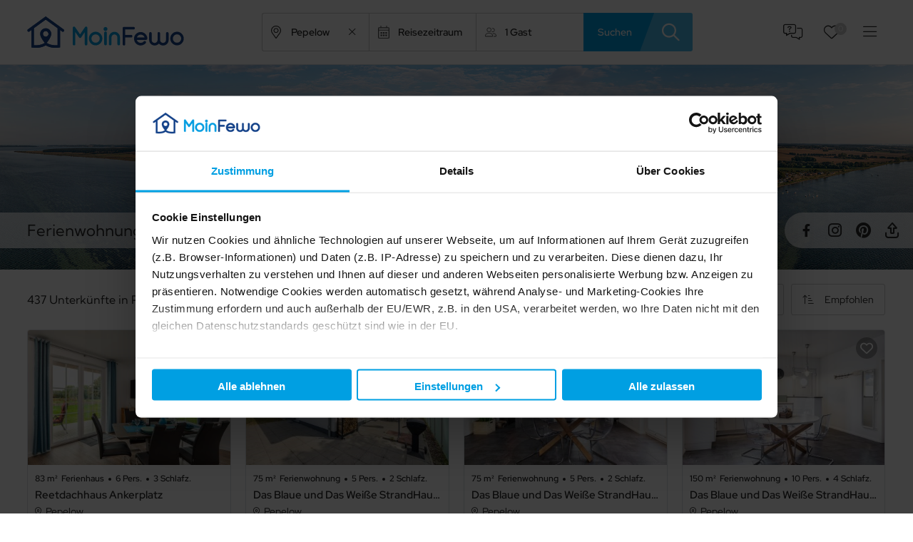

--- FILE ---
content_type: text/html; charset=utf-8
request_url: https://www.moinfewo.de/suche/pepelow.html
body_size: 15423
content:
<!DOCTYPE html>
<html lang="de">
<head>
<meta charset="utf-8">
<title>Ferienwohnungen & Ferienhäuser in Pepelow - MoinFewo</title>
<base href="https://www.moinfewo.de/">
<meta name="robots" content="index,follow">
<meta name="description" content="Erlebe unvergessliche Ferien in Pepelow an der Ostsee. Genieße die Ruhe in einer gemütlichen Ferienwohnung oder einem geräumigen Ferienhaus. Buche jetzt deine Auszeit!">
<meta name="generator" content="FewoOne">
<meta name="google-site-verification" content="P74I-MCZPlO51--fucj4nzmj1uF947aq4Hq9iRO8CMs" />
<link rel="preload" href="/files/assets/fonts/fontawesome/fa-brands-400.woff2" as="font" crossorigin>
<link rel="preload" href="/files/assets/fonts/fontawesome/fa-regular-400.woff2" as="font" crossorigin>
<link rel="preload" href="/files/assets/fonts/fontawesome/fa-solid-900.woff2" as="font" crossorigin>
<link rel="preload" href="/files/assets/fonts/fontawesome/fa-light-300.woff2" as="font" crossorigin>
<link rel="preload" href="/files/assets/fonts/kumbh-sans/kumbh-sans-v12-latin-regular.woff2" as="font" crossorigin>
<link rel="preload" href="/files/assets/fonts/kumbh-sans/kumbh-sans-v12-latin-600.woff2" as="font" crossorigin>
<link rel="preload" href="/files/assets/fonts/kumbh-sans/kumbh-sans-v12-latin-800.woff2" as="font" crossorigin>
<link rel="preload" href="/files/assets/fonts/red-hat-display/red-hat-display-v14-latin-regular.woff2" as="font" crossorigin>
<link rel="preload" href="/files/assets/fonts/red-hat-display/red-hat-display-v14-latin-600.woff2" as="font" crossorigin>
<link rel="preload" href="/files/assets/fonts/red-hat-display/red-hat-display-v14-latin-700.woff2" as="font" crossorigin>
<link rel="apple-touch-icon" href="/files/images/apple-touch-icon.png"/>
<link rel="icon" type="image/svg+xml" href="/files/images/favicon.svg" sizes="any">
<link rel="icon" type="image/png" href="/files/images/favicon-apple.png">
<meta name="theme-color" content="#F3F4F6"/>
<meta name="viewport" content="width=device-width, viewport-fit=cover">
<link rel="stylesheet" href="https://maps.fruitmedia.de/assets/leaflet2/leaflet.css"><link rel="stylesheet" href="system/modules/fewomanager/vendor/metafizzy/flickity/css/flickity.min.css?v=7bd66058"><link rel="stylesheet" href="system/modules/fewomanager/assets/css/listGallery.css?v=f6b3d62f"><link rel="stylesheet" href="assets/css/reset.min.css,datepicker_bootstrap.css,root.css,all-fonts.css,21...-2f162154.css"><script src="assets/js/jquery.min.js,mootools.min.js,Locale.de-DE.DatePicker.js,Picker....-3e6a7c96.js"></script><script src="system/modules/utra/assets/js/person_widget.js?v=830b9abb"></script><script src="https://maps.fruitmedia.de/map?key=AIzaSyC9Czof2OhA3WAnHiZ2f526wK9vyKD7oXs&v=2"></script><script src="system/modules/fewomanager/vendor/metafizzy/flickity/js/flickity.js?v=fc70be74"></script><script src="system/modules/fewomanager/assets/javascript/history.js?v=b121ac23"></script><link rel="canonical" href="https://www.moinfewo.de/suche/pepelow.html"/><meta name="format-detection" content="telephone=no"/>
<script type="text/javascript" src="system/modules/fewomanager/html/fmSelect/fmSelect.js"></script>
<script id="Cookiebot" src="https://consent.cookiebot.com/uc.js" data-cbid="5674c00f-d194-4f3f-9474-a4146f5833e1" data-blockingmode="auto" type="text/javascript"></script>
<script data-cookieconsent="ignore">window.dataLayer=window.dataLayer||[];function gtag(){dataLayer.push(arguments)}
gtag("consent","default",{ad_personalization:"denied",ad_storage:"denied",ad_user_data:"denied",analytics_storage:"denied",functionality_storage:"denied",personalization_storage:"denied",security_storage:"granted",wait_for_update:500,});gtag("set","ads_data_redaction",!0);gtag("set","url_passthrough",!1)</script>
<!-- Hotjar Tracking Code for www.moinfewo.de -->
<script>(function(h,o,t,j,a,r){h.hj=h.hj||function(){(h.hj.q=h.hj.q||[]).push(arguments)};h._hjSettings={hjid:1680479,hjsv:6};a=o.getElementsByTagName('head')[0];r=o.createElement('script');r.async=1;r.src=t+h._hjSettings.hjid+j+h._hjSettings.hjsv;a.appendChild(r)})(window,document,'https://static.hotjar.com/c/hotjar-','.js?sv=')</script>
<!-- Google tag (gtag.js) -->
<script async src="https://www.googletagmanager.com/gtag/js?id=G-2778B5982G"></script>
<script>window.dataLayer=window.dataLayer||[];function gtag(){dataLayer.push(arguments)}
gtag('js',new Date());gtag('config','G-2778B5982G',{'anonymize_ip':!0});gtag('config','AW-870356210')</script>
<!-- Meta Pixel Code -->
<script>!function(f,b,e,v,n,t,s){if(f.fbq)return;n=f.fbq=function(){n.callMethod?n.callMethod.apply(n,arguments):n.queue.push(arguments)};if(!f._fbq)f._fbq=n;n.push=n;n.loaded=!0;n.version='2.0';n.queue=[];t=b.createElement(e);t.async=!0;t.src=v;s=b.getElementsByTagName(e)[0];s.parentNode.insertBefore(t,s)}(window,document,'script','https://connect.facebook.net/en_US/fbevents.js');fbq('init','560898845664027');fbq('track','PageView')</script>
<noscript><img height="1" width="1" style="display:none"
src="https://www.facebook.com/tr?id=560898845664027&ev=PageView&noscript=1"
/></noscript>
<!-- End Meta Pixel Code -->
</head>
<body id="top" class="listPage listPage" itemscope itemtype="http://schema.org/WebPage">
<div id="wrapper">
<header id="header">
<div class="inside">
<div id="headScroll" class="headerContent">
<div class="navLeiste">
<div class="inside">
<div class="ce_image block" id="logo">
<figure class="image_container">
<a href="https://www.moinfewo.de" title="Ferienwohnungen &amp; Ferienhäuser">
<img src="files/assets/img/svg_logo/MoinFewo_logo.svg" width="271" height="54" alt="Ferienwohnungen &amp; Ferienhäuser" itemprop="image">
</a>
</figure>
</div>
<div class="horiz-filter listHFilter"><div class="mod_fewo_filter block">
<form action="suche.html" method="get" id="frm_filter_29" class="formFewoFilter" data-mod="29">
<div class="formbody">
<div id="frm_fld_region" class="formelem fld_region type_text">
<input type="text" name=""
id="ctrl_region"
class="text fewo_region"
value=""
autocomplete="off"
placeholder="Pepelow"
>
<input type="hidden" id="flt_region" name="region">
<input type="hidden" id="flt_city" name="city"value="pepelow">
</div>
<div id="frm_fld_period" class="formelem fld_period type_text">
<input id="ctrl_period" type="text" class="text fewo_period" name="" value="" placeholder="Reisezeitraum"><div id="fewo_filter_period" class="filter_period_modal" style="display:none;">
<div class="filter_period_modal_header">
<h3>Reisezeitraum auswählen</h3>
</div>
<div id="fewo_filter_period_close"></div>
<input type="hidden" id="ctrl_minTemp"/>
<input type="hidden" id="ctrl_maxTemp"/>
<div class="filter_period_modal_body">
<div class="saisonSelectbox" style="clear: both;">
<div id="ctrlCalPrev" title="vorheriger Monat">vorheriger Monat</div>
<select id="ctrlSaisonSelect">
<option value="0">Januar 2026</option>
<option value="1">Februar 2026</option>
<option value="2">März 2026</option>
<option value="3">April 2026</option>
<option value="4">Mai 2026</option>
<option value="5">Juni 2026</option>
<option value="6">Juli 2026</option>
<option value="7">August 2026</option>
<option value="8">September 2026</option>
<option value="9">Oktober 2026</option>
<option value="10">November 2026</option>
<option value="11">Dezember 2026</option>
<option value="12">Januar 2027</option>
<option value="13">Februar 2027</option>
<option value="14">März 2027</option>
<option value="15">April 2027</option>
<option value="16">Mai 2027</option>
<option value="17">Juni 2027</option>
<option value="18">Juli 2027</option>
<option value="19">August 2027</option>
<option value="20">September 2027</option>
<option value="21">Oktober 2027</option>
<option value="22">November 2027</option>
<option value="23">Dezember 2027</option>
<option value="24">Januar 2028</option>
</select>
<div id="ctrlCalNext" title=""></div>
</div>
<div class="fewo_booking_data">
<input type="hidden" disabled="disabled" name="currentIndex" id="ctrl_currentIndex" value="0">
<div class="fewo_bookingplans">
<div class="flexperiods">
<div class="flexperiod">
<input onclick="fewoFilter.setFlexDays(this);" type="radio" name="flexi" value="0" id="ctrl_flex_0" checked="checked"/>
<label for="ctrl_flex_0">Genaue Reisedaten</label>
</div>
<div class="flexperiod">
<input onclick="fewoFilter.setFlexDays(this);" type="radio" name="flexi" value="1" id="ctrl_flex_1"/>
<label for="ctrl_flex_1">±1 Tag</label>
</div>
<div class="flexperiod">
<input onclick="fewoFilter.setFlexDays(this);" type="radio" name="flexi" value="2" id="ctrl_flex_2"/>
<label for="ctrl_flex_2">±2 Tage </label>
</div>
<div class="flexperiod">
<input onclick="fewoFilter.setFlexDays(this);" type="radio" name="flexi" value="3" id="ctrl_flex_3"/>
<label for="ctrl_flex_3">±3 Tage</label>
</div>
</div>
<div class="fewo_bookingplan" id="ctrlBookingPlans">
<table class="fewo_calendar"><tr><td class="month" colspan="7">Jan 2026</td></tr><tr><td>Mo</td>
<td>Di</td>
<td>Mi</td>
<td>Do</td>
<td>Fr</td>
<td>Sa</td>
<td>So</td></tr><tr class="cal_week"><td class="day_empty">&nbsp;</td>
<td class="day_empty">&nbsp;</td>
<td class="day_empty">&nbsp;</td>
<td data-date="01.01.2026" data-saison="0" data-day="4" id="day_20453" class="day_4 day_unavailable in_past" data-mindays="1">1</td>
<td data-date="02.01.2026" data-saison="0" data-day="5" id="day_20454" class="day_5 day_unavailable in_past" data-mindays="1">2</td>
<td data-date="03.01.2026" data-saison="0" data-day="6" id="day_20455" class="day_6 day_unavailable in_past" data-mindays="1">3</td>
<td data-date="04.01.2026" data-saison="0" data-day="0" id="day_20456" class="day_0 day_unavailable in_past" data-mindays="1">4</td></tr><tr class="cal_week"><td data-date="05.01.2026" data-saison="0" data-day="1" id="day_20457" class="day_1 day_unavailable in_past" data-mindays="1">5</td>
<td data-date="06.01.2026" data-saison="0" data-day="2" id="day_20458" class="day_2 day_unavailable in_past" data-mindays="1">6</td>
<td data-date="07.01.2026" data-saison="0" data-day="3" id="day_20459" class="day_3 day_unavailable in_past" data-mindays="1">7</td>
<td data-date="08.01.2026" data-saison="0" data-day="4" id="day_20460" class="day_4 day_unavailable in_past" data-mindays="1">8</td>
<td data-date="09.01.2026" data-saison="0" data-day="5" id="day_20461" class="day_5 day_unavailable in_past" data-mindays="1">9</td>
<td data-date="10.01.2026" data-saison="0" data-day="6" id="day_20462" class="day_6 day_unavailable in_past" data-mindays="1">10</td>
<td data-date="11.01.2026" data-saison="0" data-day="0" id="day_20463" class="day_0 day_unavailable in_past" data-mindays="1">11</td></tr><tr class="cal_week"><td data-date="12.01.2026" data-saison="0" data-day="1" id="day_20464" class="day_1 day_unavailable in_past" data-mindays="1">12</td>
<td data-date="13.01.2026" data-saison="0" data-day="2" id="day_20465" class="day_2 day_unavailable in_past" data-mindays="1">13</td>
<td data-date="14.01.2026" data-saison="0" data-day="3" id="day_20466" class="day_3 day_unavailable in_past" data-mindays="1">14</td>
<td data-date="15.01.2026" data-saison="0" data-day="4" id="day_20467" class="day_4 day_unavailable in_past" data-mindays="1">15</td>
<td data-date="16.01.2026" data-saison="0" data-day="5" id="day_20468" class="day_5 day_free today" data-mindays="1">16</td>
<td data-date="17.01.2026" data-saison="0" data-day="6" id="day_20469" class="day_6 day_free" data-mindays="1">17</td>
<td data-date="18.01.2026" data-saison="0" data-day="0" id="day_20470" class="day_0 day_free" data-mindays="1">18</td></tr><tr class="cal_week"><td data-date="19.01.2026" data-saison="0" data-day="1" id="day_20471" class="day_1 day_free" data-mindays="1">19</td>
<td data-date="20.01.2026" data-saison="0" data-day="2" id="day_20472" class="day_2 day_free" data-mindays="1">20</td>
<td data-date="21.01.2026" data-saison="0" data-day="3" id="day_20473" class="day_3 day_free" data-mindays="1">21</td>
<td data-date="22.01.2026" data-saison="0" data-day="4" id="day_20474" class="day_4 day_free" data-mindays="1">22</td>
<td data-date="23.01.2026" data-saison="0" data-day="5" id="day_20475" class="day_5 day_free" data-mindays="1">23</td>
<td data-date="24.01.2026" data-saison="0" data-day="6" id="day_20476" class="day_6 day_free" data-mindays="1">24</td>
<td data-date="25.01.2026" data-saison="0" data-day="0" id="day_20477" class="day_0 day_free" data-mindays="1">25</td></tr><tr class="cal_week"><td data-date="26.01.2026" data-saison="0" data-day="1" id="day_20478" class="day_1 day_free" data-mindays="1">26</td>
<td data-date="27.01.2026" data-saison="0" data-day="2" id="day_20479" class="day_2 day_free" data-mindays="1">27</td>
<td data-date="28.01.2026" data-saison="0" data-day="3" id="day_20480" class="day_3 day_free" data-mindays="1">28</td>
<td data-date="29.01.2026" data-saison="0" data-day="4" id="day_20481" class="day_4 day_free" data-mindays="1">29</td>
<td data-date="30.01.2026" data-saison="0" data-day="5" id="day_20482" class="day_5 day_free" data-mindays="1">30</td>
<td data-date="31.01.2026" data-saison="0" data-day="6" id="day_20483" class="day_6 day_free" data-mindays="1">31</td>
<td class="day_empty">&nbsp;</td></tr><tr class="cal_week"><td class="day_empty">&nbsp;</td><td class="day_empty">&nbsp;</td><td class="day_empty">&nbsp;</td><td class="day_empty">&nbsp;</td><td class="day_empty">&nbsp;</td><td class="day_empty">&nbsp;</td><td class="day_empty">&nbsp;</td></tr></table>
<table class="fewo_calendar"><tr><td class="month" colspan="7">Feb 2026</td></tr><tr><td>Mo</td>
<td>Di</td>
<td>Mi</td>
<td>Do</td>
<td>Fr</td>
<td>Sa</td>
<td>So</td></tr><tr class="cal_week"><td class="day_empty">&nbsp;</td>
<td class="day_empty">&nbsp;</td>
<td class="day_empty">&nbsp;</td>
<td class="day_empty">&nbsp;</td>
<td class="day_empty">&nbsp;</td>
<td class="day_empty">&nbsp;</td>
<td data-date="01.02.2026" data-saison="0" data-day="0" id="day_20484" class="day_0 day_free" data-mindays="1">1</td></tr><tr class="cal_week"><td data-date="02.02.2026" data-saison="0" data-day="1" id="day_20485" class="day_1 day_free" data-mindays="1">2</td>
<td data-date="03.02.2026" data-saison="0" data-day="2" id="day_20486" class="day_2 day_free" data-mindays="1">3</td>
<td data-date="04.02.2026" data-saison="0" data-day="3" id="day_20487" class="day_3 day_free" data-mindays="1">4</td>
<td data-date="05.02.2026" data-saison="0" data-day="4" id="day_20488" class="day_4 day_free" data-mindays="1">5</td>
<td data-date="06.02.2026" data-saison="0" data-day="5" id="day_20489" class="day_5 day_free" data-mindays="1">6</td>
<td data-date="07.02.2026" data-saison="0" data-day="6" id="day_20490" class="day_6 day_free" data-mindays="1">7</td>
<td data-date="08.02.2026" data-saison="0" data-day="0" id="day_20491" class="day_0 day_free" data-mindays="1">8</td></tr><tr class="cal_week"><td data-date="09.02.2026" data-saison="0" data-day="1" id="day_20492" class="day_1 day_free" data-mindays="1">9</td>
<td data-date="10.02.2026" data-saison="0" data-day="2" id="day_20493" class="day_2 day_free" data-mindays="1">10</td>
<td data-date="11.02.2026" data-saison="0" data-day="3" id="day_20494" class="day_3 day_free" data-mindays="1">11</td>
<td data-date="12.02.2026" data-saison="0" data-day="4" id="day_20495" class="day_4 day_free" data-mindays="1">12</td>
<td data-date="13.02.2026" data-saison="0" data-day="5" id="day_20496" class="day_5 day_free" data-mindays="1">13</td>
<td data-date="14.02.2026" data-saison="0" data-day="6" id="day_20497" class="day_6 day_free" data-mindays="1">14</td>
<td data-date="15.02.2026" data-saison="0" data-day="0" id="day_20498" class="day_0 day_free" data-mindays="1">15</td></tr><tr class="cal_week"><td data-date="16.02.2026" data-saison="0" data-day="1" id="day_20499" class="day_1 day_free" data-mindays="1">16</td>
<td data-date="17.02.2026" data-saison="0" data-day="2" id="day_20500" class="day_2 day_free" data-mindays="1">17</td>
<td data-date="18.02.2026" data-saison="0" data-day="3" id="day_20501" class="day_3 day_free" data-mindays="1">18</td>
<td data-date="19.02.2026" data-saison="0" data-day="4" id="day_20502" class="day_4 day_free" data-mindays="1">19</td>
<td data-date="20.02.2026" data-saison="0" data-day="5" id="day_20503" class="day_5 day_free" data-mindays="1">20</td>
<td data-date="21.02.2026" data-saison="0" data-day="6" id="day_20504" class="day_6 day_free" data-mindays="1">21</td>
<td data-date="22.02.2026" data-saison="0" data-day="0" id="day_20505" class="day_0 day_free" data-mindays="1">22</td></tr><tr class="cal_week"><td data-date="23.02.2026" data-saison="0" data-day="1" id="day_20506" class="day_1 day_free" data-mindays="1">23</td>
<td data-date="24.02.2026" data-saison="0" data-day="2" id="day_20507" class="day_2 day_free" data-mindays="1">24</td>
<td data-date="25.02.2026" data-saison="0" data-day="3" id="day_20508" class="day_3 day_free" data-mindays="1">25</td>
<td data-date="26.02.2026" data-saison="0" data-day="4" id="day_20509" class="day_4 day_free" data-mindays="1">26</td>
<td data-date="27.02.2026" data-saison="0" data-day="5" id="day_20510" class="day_5 day_free" data-mindays="1">27</td>
<td data-date="28.02.2026" data-saison="0" data-day="6" id="day_20511" class="day_6 day_free" data-mindays="1">28</td>
<td class="day_empty">&nbsp;</td></tr><tr class="cal_week"><td class="day_empty">&nbsp;</td><td class="day_empty">&nbsp;</td><td class="day_empty">&nbsp;</td><td class="day_empty">&nbsp;</td><td class="day_empty">&nbsp;</td><td class="day_empty">&nbsp;</td><td class="day_empty">&nbsp;</td></tr></table>                </div>
</div>
</div>
<div id="filter_traveldate_selection">
<select id="ctrl_traveldateselection">
<option value="0">Übernachtungen</option>
</select>
</div>
<span class="periodReset" id="btnReset">löschen</span>
</div>
<div class="filter_period_modal_footer">
<span id="lblDateRange" class="dateRange">
<span class="dateStart">
<span class="dateStartLabel">Früheste Anreise</span>
<span class="dateStartValue" id="dateStart"></span>
</span>
<span class="dateStop">
<span class="dateStopLabel">Späteste Abreise</span>
<span class="dateStopValue" id="dateStop"></span>
</span>
</span>
<a href="javascript:;" id="submit_period_modal">Übernehmen</a>
</div>
</div>
<style>.flexday{border:1px dashed red}.flexdaystart,.flexdaystop{color:red}</style>
</div>
<div id="frm_fld_minDate" class="formelem fld_minDate type_text">
<input type="text" name="minDate" id="ctrl_minDate" class="text fewo_minDate" value="" style="display:none;" readonly>                </div>
<div id="frm_fld_maxDate" class="formelem fld_maxDate type_text">
<input type="text" name="maxDate" id="ctrl_maxDate" class="text fewo_maxDate" value="" style="display:none;" readonly>                </div>
<div id="frm_fld_flexible" class="formelem fld_flexible type_text">
<input type="text" name="flexible" id="ctrl_flexible" class="text fewo_flexible" value="" style="display:none;" readonly>                </div>
<div id="frm_fld_nights" class="formelem fld_nights type_select">
<select id="ctrl_nights" class="select fewo_nights fewo_nights" name="nights"><option value="0">Übernachtungen</option></select>                </div>
<div id="frm_fld_person_widget" class="formelem fld_person_widget type_text">
<input type="text" name="person_widget" id="ctrl_person_widget" class="text fewo_person_widget" value="" data-adults="1" data-callback="fewoFilter.updateFilter" data-max-person="15">                </div>
</div>
<div class="formsubmit">
<input type="submit" class="fewoFilterSubmit" value="Suchen"/>
</div>
</form>
<script>var pickStart;var pickEnd;var otStart;var otEnd;var pickerTheme='datepicker_bootstrap';var minDays=0;var maxDays=0;var rt='60EHlTWLltrDycNjMrkdQog7bO6Z2ubnfkNdQeuCZ64';var strLocale='de';Locale.use('de-DE')</script>
</div>
</div>
<div class="headLinks">
<a class="headButton headFaq" href="kundenservice.html">FAQ</a>
<a class="headButton headLeaflet fewo_leaflet_empty" href="favoriten.html"><span class="fewo_leaflet_count" id="ctrl_leaflet_count">0</span> Favoriten</a>
<div id="mainNavContent">
<!-- indexer::stop -->
<nav class="mod_customnav block" id="mainmenu" itemscope itemtype="http://schema.org/SiteNavigationElement">
<ul class="level_1">
<li class="listPage trail first"><a href="suche.html" title="Buchungsportal für Ferienwohnungen &amp; Ferienhäuser" class="listPage trail first" itemprop="url"><span itemprop="name">Alle Unterkünfte</span></a></li>
<li><a href="suche/nordsee.html" title="Urlaub an der Nordsee" itemprop="url"><span itemprop="name">Nordsee</span></a></li>
<li><a href="suche/ostsee.html" title="Urlaub an der Ostsee" itemprop="url"><span itemprop="name">Ostsee</span></a></li>
<li><a href="favoriten.html" title="Favoriten" itemprop="url"><span itemprop="name">Favoriten</span></a></li>
<li class="last"><a href="kundenservice.html" title="Kundenservice" class="last" itemprop="url"><span itemprop="name">FAQ</span></a></li>
</ul>
</nav>
<!-- indexer::continue -->
<div class="headButton menuButton">Menü</div>
</div>
</div>
</div>
</div>
</div>
<div class="mod_article first last block" id="article-445">
<div class="ce_regioncitydata">
<div class="regioncitydata_text">
<h1>Ferienwohnungen & Ferienhäuser in Pepelow</h1>
<span>Finden Sie das passende Angebot in Pepelow und buchen Sie direkt online.</span>
</div>
<div class="ce_image headerimage last block">
<img src="files/images-orte/mecklenburger-bucht/Ostsee-Mecklenburger-Bucht-Pepelow-529378217.jpg" width="2400" height="500" alt="Urlaub Pepelow" itemprop="image">
</div>
</div>
<div class="titleImgPlaceholder"></div>
</div>
<div class="headsocial">
<a rel="noreferrer" class="headsocialIcon iconFacebook" href="https://www.facebook.com/MoinFewo" target="_blank">Facebook</a>
<a rel="noreferrer" class="headsocialIcon iconInstagram" href="https://www.instagram.com/moinfewo/" target="_blank">Instagram</a>
<a rel="noreferrer" class="headsocialIcon iconPinterest" href="https://www.pinterest.de/moinfewo" target="_blank">Pinterest</a>
<div class="konShare headsocialIcon" title="Teilen mit...">Teilen</div>
<p class="shareResult"></p>
<script>const shareData={title:'MoinFewo',text:'Hier ist eine tolle Unterkunft auf MoinFewo!',url:window.location.href}
const btn=document.querySelector('.konShare');const resultPara=document.querySelector('.shareResult');btn.addEventListener('click',async()=>{await navigator.share(shareData)})</script>
</div>
</div>
</header>
<div id="container">
<main id="main">
<div class="inside">
<div class="mod_article filterAside first block" id="article-43">
<div id="formFilter" class="toggleButton">
<div id="filterBackdrop"></div>
<div class="inside">
<div class="filterHeader">
<span>Filter</span>
<div id="closeFilter"></div>
</div>
<div class="filterWrap"><div class="mod_fewo_filter rescount filterBottom block">
<form action="suche.html" method="get" id="frm_filter_152" class="formFewoFilter" data-mod="152">
<div class="formbody">
<div id="frm_fld_schlafzimmer" class="formelem fld_schlafzimmer type_checkboxes">
<fieldset id="ctrl_schlafzimmer" class="checkbox_container fewo_schlafzimmer">
<legend>Schlafzimmer</legend>
<span>
<input type="radio" name="schlafzimmer" id="opt_schlafzimmer_0" class="radio" value="0" checked="checked">
<label id="lbl_schlafzimmer_0" for="opt_schlafzimmer_0">
beliebig
</label>
</span>
<span>
<input type="radio" name="schlafzimmer" id="opt_schlafzimmer_1" class="radio" value="1">
<label id="lbl_schlafzimmer_1" for="opt_schlafzimmer_1">
1
</label>
</span>
<span>
<input type="radio" name="schlafzimmer" id="opt_schlafzimmer_2" class="radio" value="2">
<label id="lbl_schlafzimmer_2" for="opt_schlafzimmer_2">
2
</label>
</span>
<span>
<input type="radio" name="schlafzimmer" id="opt_schlafzimmer_3" class="radio" value="3">
<label id="lbl_schlafzimmer_3" for="opt_schlafzimmer_3">
3
</label>
</span>
<span>
<input type="radio" name="schlafzimmer" id="opt_schlafzimmer_4" class="radio" value="4">
<label id="lbl_schlafzimmer_4" for="opt_schlafzimmer_4">
4
</label>
</span>
<span>
<input type="radio" name="schlafzimmer" id="opt_schlafzimmer_5" class="radio" value="5">
<label id="lbl_schlafzimmer_5" for="opt_schlafzimmer_5">
5+
</label>
</span>
</fieldset>                </div>
<div id="frm_fld_badezimmer" class="formelem fld_badezimmer type_checkboxes">
<fieldset id="ctrl_badezimmer" class="checkbox_container fewo_badezimmer">
<legend>Badezimmer</legend>
<span>
<input type="radio" name="badezimmer" id="opt_badezimmer_0" class="radio" value="0" checked="checked">
<label id="lbl_sbadezimmer_0" for="opt_badezimmer_0">
beliebig
</label>
</span>
<span>
<input type="radio" name="badezimmer" id="opt_badezimmer_1" class="radio" value="1">
<label id="lbl_badezimmer_1" for="opt_badezimmer_1">
1
</label>
</span>
<span>
<input type="radio" name="badezimmer" id="opt_badezimmer_2" class="radio" value="2">
<label id="lbl_badezimmer_2" for="opt_badezimmer_2">
2
</label>
</span>
<span>
<input type="radio" name="badezimmer" id="opt_badezimmer_3" class="radio" value="3">
<label id="lbl_badezimmer_3" for="opt_badezimmer_3">
3
</label>
</span>
<span>
<input type="radio" name="badezimmer" id="opt_badezimmer_4" class="radio" value="4">
<label id="lbl_badezimmer_4" for="opt_badezimmer_4">
4
</label>
</span>
<span>
<input type="radio" name="badezimmer" id="opt_badezimmer_5" class="radio" value="5">
<label id="lbl_badezimmer_5" for="opt_badezimmer_5">
5+
</label>
</span>
</fieldset>                </div>
<div id="frm_fld_type" class="formelem fld_type type_checkboxes">
<fieldset id="ctrl_type" class="checkbox_container fewo_type">
<legend>Art der Unterkunft</legend>
<span><input type="checkbox" name="type[]" value="ferienwohnung" id="cb_ferienwohnung"/> <label for="cb_ferienwohnung">Ferienwohnung</label></span>
<span><input type="checkbox" name="type[]" value="ferienhaus" id="cb_ferienhaus"/> <label for="cb_ferienhaus">Ferienhaus</label></span>
<span><input type="checkbox" name="type[]" value="ferienpark" id="cb_ferienpark"/> <label for="cb_ferienpark">Ferienpark</label></span>
<span><input type="checkbox" name="type[]" value="sonstiges" id="cb_sonstiges" disabled="disabled"/> <label for="cb_sonstiges">Sonstiges</label></span>
<span><input type="checkbox" name="type[]" value="bauernhof" id="cb_bauernhof"/> <label for="cb_bauernhof">Bauernhof</label></span>
<span><input type="checkbox" name="type[]" value="schloss" id="cb_schloss" disabled="disabled"/> <label for="cb_schloss">Schloss</label></span>
<span><input type="checkbox" name="type[]" value="hausboot" id="cb_hausboot" disabled="disabled"/> <label for="cb_hausboot">Hausboot</label></span>
</fieldset>                </div>
<div id="frm_fld_attr" class="formelem fld_attr type_checkboxes">
<div class="mandatory_headline">Ausstattung</div>
<input type="hidden" name="feature" value="" id="ctrl_feature"/>
<span><input type="checkbox" id="opt_urlaub-mit-hund" value="urlaub-mit-hund" class="checkbox" data-name="feature" onclick="return fewoFilter.toggleAttribute(this);"/>
<a rel="nofollow" href="suche.html?city=pepelow&feature=urlaub-mit-hund" data-value="urlaub-mit-hund" id="lnk_opt_urlaub-mit-hund" class="label att_icon haustiere" onclick="return fewoFilter.toggleAttribute(this);">Haustier erlaubt</a></span>
<span><input type="checkbox" id="opt_internet-wlan" value="internet-wlan" class="checkbox" data-name="feature" onclick="return fewoFilter.toggleAttribute(this);"/>
<a rel="nofollow" href="suche.html?city=pepelow&feature=internet-wlan" data-value="internet-wlan" id="lnk_opt_internet-wlan" class="label att_icon wlan" onclick="return fewoFilter.toggleAttribute(this);">Internet</a></span>
<span><input type="checkbox" id="opt_terrasse" value="terrasse" class="checkbox" data-name="feature" onclick="return fewoFilter.toggleAttribute(this);"/>
<a rel="nofollow" href="suche.html?city=pepelow&feature=terrasse" data-value="terrasse" id="lnk_opt_terrasse" class="label " onclick="return fewoFilter.toggleAttribute(this);">Terrasse</a></span>
<span><input type="checkbox" id="opt_balkon" value="balkon" class="checkbox" data-name="feature" onclick="return fewoFilter.toggleAttribute(this);"/>
<a rel="nofollow" href="suche.html?city=pepelow&feature=balkon" data-value="balkon" id="lnk_opt_balkon" class="label att_icon balkon" onclick="return fewoFilter.toggleAttribute(this);">Balkon</a></span>
<span><input type="checkbox" id="opt_urlaub-am-meer" value="urlaub-am-meer" class="checkbox" data-name="feature" onclick="return fewoFilter.toggleAttribute(this);"/>
<a rel="nofollow" href="suche.html?city=pepelow&feature=urlaub-am-meer" data-value="urlaub-am-meer" id="lnk_opt_urlaub-am-meer" class="label att_icon meerblick" onclick="return fewoFilter.toggleAttribute(this);">Meerblick</a></span>
<span><input type="checkbox" id="opt_urlaub-am-see" value="urlaub-am-see" class="checkbox" data-name="feature" onclick="return fewoFilter.toggleAttribute(this);"/>
<a rel="nofollow" href="suche.html?city=pepelow&feature=urlaub-am-see" data-value="urlaub-am-see" id="lnk_opt_urlaub-am-see" class="label " onclick="return fewoFilter.toggleAttribute(this);">Seeblick</a></span>
<span><input type="checkbox" id="opt_panoramablick" value="panoramablick" class="checkbox" data-name="feature" onclick="return fewoFilter.toggleAttribute(this);"/>
<a rel="nofollow" href="suche.html?city=pepelow&feature=panoramablick" data-value="panoramablick" id="lnk_opt_panoramablick" class="label " onclick="return fewoFilter.toggleAttribute(this);">Panoramablick</a></span>
<span><input type="checkbox" id="opt_tv-468" value="tv-468" class="checkbox" data-name="feature" onclick="return fewoFilter.toggleAttribute(this);"/>
<a rel="nofollow" href="suche.html?city=pepelow&feature=tv-468" data-value="tv-468" id="lnk_opt_tv-468" class="label " onclick="return fewoFilter.toggleAttribute(this);">TV</a></span>
<span><input type="checkbox" id="opt_hund-nicht-erlaubt" value="hund-nicht-erlaubt" class="checkbox" data-name="feature" onclick="return fewoFilter.toggleAttribute(this);"/>
<a rel="nofollow" href="suche.html?city=pepelow&feature=hund-nicht-erlaubt" data-value="hund-nicht-erlaubt" id="lnk_opt_hund-nicht-erlaubt" class="label att_icon haustiereNo" onclick="return fewoFilter.toggleAttribute(this);">Haustiere nicht erlaubt</a></span>
<span><input type="checkbox" id="opt_grillmoeglichkeit" value="grillmoeglichkeit" class="checkbox" data-name="feature" onclick="return fewoFilter.toggleAttribute(this);"/>
<a rel="nofollow" href="suche.html?city=pepelow&feature=grillmoeglichkeit" data-value="grillmoeglichkeit" id="lnk_opt_grillmoeglichkeit" class="label " onclick="return fewoFilter.toggleAttribute(this);">Grillmöglichkeit</a></span>
<span><input type="checkbox" id="opt_e-auto-ladestation" value="e-auto-ladestation" class="checkbox" data-name="feature" onclick="return fewoFilter.toggleAttribute(this);"/>
<a rel="nofollow" href="suche.html?city=pepelow&feature=e-auto-ladestation" data-value="e-auto-ladestation" id="lnk_opt_e-auto-ladestation" class="label " onclick="return fewoFilter.toggleAttribute(this);">E-Auto Ladestation</a></span>
<span><input type="checkbox" id="opt_waschmaschine" value="waschmaschine" class="checkbox" data-name="feature" onclick="return fewoFilter.toggleAttribute(this);"/>
<a rel="nofollow" href="suche.html?city=pepelow&feature=waschmaschine" data-value="waschmaschine" id="lnk_opt_waschmaschine" class="label " onclick="return fewoFilter.toggleAttribute(this);">Waschmaschine</a></span>
<span><input type="checkbox" id="opt_trockner" value="trockner" class="checkbox" data-name="feature" onclick="return fewoFilter.toggleAttribute(this);"/>
<a rel="nofollow" href="suche.html?city=pepelow&feature=trockner" data-value="trockner" id="lnk_opt_trockner" class="label " onclick="return fewoFilter.toggleAttribute(this);">Trockner</a></span>
<span><input type="checkbox" id="opt_spuelmaschine" value="spuelmaschine" class="checkbox" data-name="feature" onclick="return fewoFilter.toggleAttribute(this);"/>
<a rel="nofollow" href="suche.html?city=pepelow&feature=spuelmaschine" data-value="spuelmaschine" id="lnk_opt_spuelmaschine" class="label " onclick="return fewoFilter.toggleAttribute(this);">Spülmaschine</a></span>
<span><input type="checkbox" id="opt_mikrowelle" value="mikrowelle" class="checkbox" data-name="feature" onclick="return fewoFilter.toggleAttribute(this);"/>
<a rel="nofollow" href="suche.html?city=pepelow&feature=mikrowelle" data-value="mikrowelle" id="lnk_opt_mikrowelle" class="label " onclick="return fewoFilter.toggleAttribute(this);">Mikrowelle</a></span>
<span><input type="checkbox" id="opt_rauchen-nicht-erlaubt" value="rauchen-nicht-erlaubt" class="checkbox" data-name="feature" onclick="return fewoFilter.toggleAttribute(this);"/>
<a rel="nofollow" href="suche.html?city=pepelow&feature=rauchen-nicht-erlaubt" data-value="rauchen-nicht-erlaubt" id="lnk_opt_rauchen-nicht-erlaubt" class="label att_icon nosmoke" onclick="return fewoFilter.toggleAttribute(this);">Nichtraucher</a></span>
<span><input type="checkbox" id="opt_allergikerfreundlich" value="allergikerfreundlich" class="checkbox" data-name="feature" onclick="return fewoFilter.toggleAttribute(this);"/>
<a rel="nofollow" href="suche.html?city=pepelow&feature=allergikerfreundlich" data-value="allergikerfreundlich" id="lnk_opt_allergikerfreundlich" class="label " onclick="return fewoFilter.toggleAttribute(this);">Allergikerfreundlich</a></span>
<span><input type="checkbox" id="opt_urlaub-mit-sauna" value="urlaub-mit-sauna" class="checkbox" data-name="feature" onclick="return fewoFilter.toggleAttribute(this);"/>
<a rel="nofollow" href="suche.html?city=pepelow&feature=urlaub-mit-sauna" data-value="urlaub-mit-sauna" id="lnk_opt_urlaub-mit-sauna" class="label att_icon sauna" onclick="return fewoFilter.toggleAttribute(this);">Sauna</a></span>
<span><input type="checkbox" id="opt_sauna-in-der-anlage" value="sauna-in-der-anlage" class="checkbox" data-name="feature" onclick="return fewoFilter.toggleAttribute(this);"/>
<a rel="nofollow" href="suche.html?city=pepelow&feature=sauna-in-der-anlage" data-value="sauna-in-der-anlage" id="lnk_opt_sauna-in-der-anlage" class="label " onclick="return fewoFilter.toggleAttribute(this);">Gemeinschaftssauna</a></span>
<span><input type="checkbox" id="opt_urlaub-mit-kamin" value="urlaub-mit-kamin" class="checkbox" data-name="feature" onclick="return fewoFilter.toggleAttribute(this);"/>
<a rel="nofollow" href="suche.html?city=pepelow&feature=urlaub-mit-kamin" data-value="urlaub-mit-kamin" id="lnk_opt_urlaub-mit-kamin" class="label " onclick="return fewoFilter.toggleAttribute(this);">Kamin/Ofen</a></span>
<span><input type="checkbox" id="opt_kachelofen" value="kachelofen" class="checkbox" data-name="feature" onclick="return fewoFilter.toggleAttribute(this);"/>
<a rel="nofollow" href="suche.html?city=pepelow&feature=kachelofen" data-value="kachelofen" id="lnk_opt_kachelofen" class="label " onclick="return fewoFilter.toggleAttribute(this);">Kachelofen</a></span>
<span><input type="checkbox" id="opt_swimmingpool" value="swimmingpool" class="checkbox" data-name="feature" onclick="return fewoFilter.toggleAttribute(this);"/>
<a rel="nofollow" href="suche.html?city=pepelow&feature=swimmingpool" data-value="swimmingpool" id="lnk_opt_swimmingpool" class="label " onclick="return fewoFilter.toggleAttribute(this);">Schwimmbecken</a></span>
<span><input type="checkbox" id="opt_whirlpool" value="whirlpool" class="checkbox" data-name="feature" onclick="return fewoFilter.toggleAttribute(this);"/>
<a rel="nofollow" href="suche.html?city=pepelow&feature=whirlpool" data-value="whirlpool" id="lnk_opt_whirlpool" class="label " onclick="return fewoFilter.toggleAttribute(this);">Whirlpool</a></span>
<span><input type="checkbox" id="opt_fahrradabstellraum" value="fahrradabstellraum" class="checkbox" data-name="feature" onclick="return fewoFilter.toggleAttribute(this);"/>
<a rel="nofollow" href="suche.html?city=pepelow&feature=fahrradabstellraum" data-value="fahrradabstellraum" id="lnk_opt_fahrradabstellraum" class="label " onclick="return fewoFilter.toggleAttribute(this);">Fahrradabstellraum</a></span>
<span><input type="checkbox" id="opt_fahrstuhl-aufzug" value="fahrstuhl-aufzug" class="checkbox" data-name="feature" onclick="return fewoFilter.toggleAttribute(this);"/>
<a rel="nofollow" href="suche.html?city=pepelow&feature=fahrstuhl-aufzug" data-value="fahrstuhl-aufzug" id="lnk_opt_fahrstuhl-aufzug" class="label " onclick="return fewoFilter.toggleAttribute(this);">Fahrstuhl/Aufzug</a></span>
<span><input type="checkbox" id="opt_barrierefreiheit" value="barrierefreiheit" class="checkbox" data-name="feature" onclick="return fewoFilter.toggleAttribute(this);"/>
<a rel="nofollow" href="suche.html?city=pepelow&feature=barrierefreiheit" data-value="barrierefreiheit" id="lnk_opt_barrierefreiheit" class="label " onclick="return fewoFilter.toggleAttribute(this);">Barrierefrei</a></span>                </div>
<script>var fewoAttribMod=152</script>
</div>
<div class="formsubmit">
<input type="submit" class="fewoFilterSubmit" value="437 Ergebnisse"/>
</div>
</form>
<script>var pickStart;var pickEnd;var otStart;var otEnd;var pickerTheme='datepicker_bootstrap';var minDays=0;var maxDays=0;var rt='60EHlTWLltrDycNjMrkdQog7bO6Z2ubnfkNdQeuCZ64';var strLocale='de';Locale.use('de-DE')</script>
</div>
<div class="filterResetContainer">
<span id="resetPopupFilter">Filter löschen</span>
</div>
</div>
</div>
</div>
</div>
<div class="mod_article block" id="article-6">
<div id="fewo_list" class="mod_fewo_list block ">
<div id="scrollFilter" class="fewo_list_header">
<div class="fewo_text" id="fewo_text">
<h2>437 Unterkünfte  in Pepelow verfügbar</h2>                            </div>
<div class="fewo_infotext"></div>
<div id="mobilFilterScroll">
<div id="openFilterDesk">
Filter
<span id="filterCount"></span>
</div>
<div id="fewo_toogle_map"><span>Karte</span></div>
</div>
<div id="fewo_list_sortform"><form action="suche.html?" method="get" id="frmSort">
<div class="formbody">
<div class="widget widget-select select">
<label for="ctrl_sorting" class="select">
Sortierung:          </label>
<select name="sorting" id="ctrl_sorting" class="select" onchange="fewoFilter.openLoader(); fewoFilter.updateObjectList();">
<option value="sorting" selected>Empfohlen</option>
<option value="person">Personen (min. zuerst)</option>
<option value="person-desc">Personen (max. zuerst)</option>
<option value="groesse">Gr&ouml;&szlig;e (min. zuerst)</option>
<option value="groesse-desc">Gr&ouml;&szlig;e (max. zuerst)</option>
<option value="mostvoting-desc">am meisten bewertet</option>
<option value="bestvoting-desc">am besten bewertet</option>
</select>
</div>
</div>
</form>
</div>
<div id="fewo_map_listcontainer" style="display: none;">
<div id="fewo_map_filtercontainer"></div>
<div id="fewo_map_listing"></div>
<div class="mod_fewo_maps block">
<div id="fewo_maps_container">
<div id="fewo_maps_details" style="display: none;">
<div id="fewo_maps_details_close" style="color: #F00; text-align: center; cursor: pointer;" onclick="fewoMap.closeDetailView();"></div>
<div id="fewo_maps_details_content"></div>
</div>
<div id="fewo_maps_tooltip"></div>
<div class="fewo_maps" id="fewo_maps_351" style="position: relative; width: 900px; height: 450px;">
</div>
</div>
<script>var fewoMap;var mapLoaded=!1;function loadMap(){mapLoaded=!0;fewoMap=new fewoMap('fewo_maps_351');fewoMap.setMarkerImage('https://www.moinfewo.de/files/icons/map-pin.png',20,28);fewoMap.setMarkerActiveImage('https://www.moinfewo.de/files/icons/pin2.png',24,24);var strurl=document.location.href;if($('ctrl_sorting')){strSort=$('ctrl_sorting').value;if(strurl.indexOf('?')===-1){strurl=strurl+'?sorting='+strSort}else{strurl=strurl+'&sorting='+strSort}}
new Request.JSON({url:strurl,onComplete:function(resp){fewoMap.loadMarkers(resp)},}).get({'act':'markers'})}</script>
</div>                </div>
</div>
<div id="fewo_list_items_27" class="fewo_items">
<div
data-lat="54.0378581"
data-lng="11.595496"
id="listitem_17039"
class="fewo_list_item odd first">
<div class="fewo_grouping_2">
<div class="fewo_image fewo_image_gallery">
<img
data-href="objekt/17039.html"
data-target="blank"
data-mod="27"
data-item="17039"
class="fewo_gallery_image"
src="assets/images/f/fb328b_126805_41cef577a4a5057170dcf9ce4e778416-eea2af5b.jpg"
alt="Reetdachhaus Ankerplatz"
title="Reetdachhaus Ankerplatz"
width="384"
height="256"
loading="lazy"
/>
</div>
<div class="fewo_leaflet">
<span class="fewo_leaflet_button" data-objectid="17039" data-delleaflet="Gemerkt" data-addleaflet="Merken">
Merken    </span>
</div>
</div>
<div class="fewo_grouping_3">
<div class="fewo_size">
83 m²</div>
<div class="fewo_objecttype">
Ferienhaus</div>
<div class="fewo_person">
6 Pers.</div>
<div class="fewo_schlafzimmer">
3 Schlafz.</div>
</div>
<div class="fewo_grouping_1">
<div class="fewo_title">
<a href="objekt/17039.html" target="_blank">Reetdachhaus Ankerplatz</a>
</div>
</div>
<div class="fewo_grouping_5">
<div class="fewo_city">Pepelow</div>
</div>
<div class="fewo_voting rating">
<span class="fewo_voting_stars">
<img src="files/icons-vote/star_b.png" alt=""/><img src="files/icons-vote/star_b.png" alt=""/><img src="files/icons-vote/star_b.png" alt=""/><img src="files/icons-vote/star_b.png" alt=""/><img src="files/icons-vote/star_disabled_b.png" alt=""/>    </span>
<span class="fewo_voting_textvalue">
4,5    </span>
<span class="fewo_voting_text">
Sehr Gut    </span>
<span class="fewo_voting_label">
<span class="voting_count_value">3</span>
<span class="voting_count_label">Bewertungen</span>
</span>
</div>
<div class="fewo_grouping_4">
<div class="fewo_link_details">
<a href="objekt/17039.html" target="_blank" class="showPriceButton">Details</a>
</div>
</div></div>
<div
data-lat="54.0379138"
data-lng="11.5963568"
id="listitem_54423"
class="fewo_list_item even">
<div class="fewo_grouping_2">
<div class="fewo_image fewo_image_gallery">
<img
data-href="objekt/54423.html"
data-target="blank"
data-mod="27"
data-item="54423"
class="fewo_gallery_image"
src="assets/images/d/fb328b_135090_ebf2035b7e5c0ecde93ef4e7420a2367-ca5c8740.jpg"
alt="Das Blaue und Das Weiße StrandHaus OFC 16 - Das Weiße StrandHaus"
title="Das Blaue und Das Weiße StrandHaus OFC 16 - Das Weiße StrandHaus"
width="384"
height="256"
loading="lazy"
/>
</div>
<div class="fewo_leaflet">
<span class="fewo_leaflet_button" data-objectid="54423" data-delleaflet="Gemerkt" data-addleaflet="Merken">
Merken    </span>
</div>
</div>
<div class="fewo_grouping_3">
<div class="fewo_size">
75 m²</div>
<div class="fewo_objecttype">
Ferienwohnung</div>
<div class="fewo_person">
5 Pers.</div>
<div class="fewo_schlafzimmer">
2 Schlafz.</div>
</div>
<div class="fewo_grouping_1">
<div class="fewo_title">
<a href="objekt/54423.html" target="_blank">Das Blaue und Das Weiße StrandHaus OFC 16 - Das Weiße StrandHaus</a>
</div>
</div>
<div class="fewo_grouping_5">
<div class="fewo_city">Pepelow</div>
</div>
<div class="fewo_voting rating">
<span class="fewo_voting_stars">
<img src="files/icons-vote/star_b.png" alt=""/><img src="files/icons-vote/star_b.png" alt=""/><img src="files/icons-vote/star_b.png" alt=""/><img src="files/icons-vote/star_b.png" alt=""/><img src="files/icons-vote/star_disabled_b.png" alt=""/>    </span>
<span class="fewo_voting_textvalue">
4,3    </span>
<span class="fewo_voting_text">
Sehr Gut    </span>
<span class="fewo_voting_label">
<span class="voting_count_value">16</span>
<span class="voting_count_label">Bewertungen</span>
</span>
</div>
<div class="fewo_grouping_4">
<div class="fewo_link_details">
<a href="objekt/54423.html" target="_blank" class="showPriceButton">Details</a>
</div>
</div></div>
<div
data-lat="54.0379138"
data-lng="11.5963568"
id="listitem_54424"
class="fewo_list_item odd">
<div class="fewo_grouping_2">
<div class="fewo_image fewo_image_gallery">
<img
data-href="objekt/54424.html"
data-target="blank"
data-mod="27"
data-item="54424"
class="fewo_gallery_image"
src="assets/images/7/fb328b_135090_7200392391af1d8ae98c0b5d37eaea69-b82e5c1c.jpg"
alt="Das Blaue und Das Weiße StrandHaus OFC 16 - Das Blaue StrandHaus"
title="Das Blaue und Das Weiße StrandHaus OFC 16 - Das Blaue StrandHaus"
width="384"
height="256"
loading="lazy"
/>
</div>
<div class="fewo_leaflet">
<span class="fewo_leaflet_button" data-objectid="54424" data-delleaflet="Gemerkt" data-addleaflet="Merken">
Merken    </span>
</div>
</div>
<div class="fewo_grouping_3">
<div class="fewo_size">
75 m²</div>
<div class="fewo_objecttype">
Ferienwohnung</div>
<div class="fewo_person">
5 Pers.</div>
<div class="fewo_schlafzimmer">
2 Schlafz.</div>
</div>
<div class="fewo_grouping_1">
<div class="fewo_title">
<a href="objekt/54424.html" target="_blank">Das Blaue und Das Weiße StrandHaus OFC 16 - Das Blaue StrandHaus</a>
</div>
</div>
<div class="fewo_grouping_5">
<div class="fewo_city">Pepelow</div>
</div>
<div class="fewo_voting rating">
<span class="fewo_voting_stars">
<img src="files/icons-vote/star_b.png" alt=""/><img src="files/icons-vote/star_b.png" alt=""/><img src="files/icons-vote/star_b.png" alt=""/><img src="files/icons-vote/star_b.png" alt=""/><img src="files/icons-vote/star_disabled_b.png" alt=""/>    </span>
<span class="fewo_voting_textvalue">
4,3    </span>
<span class="fewo_voting_text">
Sehr Gut    </span>
<span class="fewo_voting_label">
<span class="voting_count_value">16</span>
<span class="voting_count_label">Bewertungen</span>
</span>
</div>
<div class="fewo_grouping_4">
<div class="fewo_link_details">
<a href="objekt/54424.html" target="_blank" class="showPriceButton">Details</a>
</div>
</div></div>
<div
data-lat="54.0379138"
data-lng="11.5963568"
id="listitem_54425"
class="fewo_list_item even">
<div class="fewo_grouping_2">
<div class="fewo_image fewo_image_gallery">
<img
data-href="objekt/54425.html"
data-target="blank"
data-mod="27"
data-item="54425"
class="fewo_gallery_image"
src="assets/images/c/fb328b_135090_712a3c707af09cfd45d777cdd46b565f-b29277b1.jpg"
alt="Das Blaue und Das Weiße StrandHaus OFC 16 - BlauWeiß StrandHäuser mit Kamin für 8 Gäste"
title="Das Blaue und Das Weiße StrandHaus OFC 16 - BlauWeiß StrandHäuser mit Kamin für 8 Gäste"
width="384"
height="256"
loading="lazy"
/>
</div>
<div class="fewo_leaflet">
<span class="fewo_leaflet_button" data-objectid="54425" data-delleaflet="Gemerkt" data-addleaflet="Merken">
Merken    </span>
</div>
</div>
<div class="fewo_grouping_3">
<div class="fewo_size">
150 m²</div>
<div class="fewo_objecttype">
Ferienwohnung</div>
<div class="fewo_person">
10 Pers.</div>
<div class="fewo_schlafzimmer">
4 Schlafz.</div>
</div>
<div class="fewo_grouping_1">
<div class="fewo_title">
<a href="objekt/54425.html" target="_blank">Das Blaue und Das Weiße StrandHaus OFC 16 - BlauWeiß StrandHäuser mit Kamin für 8 Gäste</a>
</div>
</div>
<div class="fewo_grouping_5">
<div class="fewo_city">Pepelow</div>
</div>
<div class="fewo_voting rating">
<span class="fewo_voting_stars">
<img src="files/icons-vote/star_b.png" alt=""/><img src="files/icons-vote/star_b.png" alt=""/><img src="files/icons-vote/star_b.png" alt=""/><img src="files/icons-vote/star_b.png" alt=""/><img src="files/icons-vote/star_disabled_b.png" alt=""/>    </span>
<span class="fewo_voting_textvalue">
4,3    </span>
<span class="fewo_voting_text">
Sehr Gut    </span>
<span class="fewo_voting_label">
<span class="voting_count_value">16</span>
<span class="voting_count_label">Bewertungen</span>
</span>
</div>
<div class="fewo_grouping_4">
<div class="fewo_link_details">
<a href="objekt/54425.html" target="_blank" class="showPriceButton">Details</a>
</div>
</div></div>
<div
data-lat="54.035003"
data-lng="11.596252"
id="listitem_109939"
class="fewo_list_item odd">
<div class="fewo_grouping_2">
<div class="fewo_image fewo_image_gallery">
<img
data-href="objekt/109939.html"
data-target="blank"
data-mod="27"
data-item="109939"
class="fewo_gallery_image"
src="assets/images/c/fb328b_155567_97ad5b16f2c7f60ad9dfae7b6cc2e506-58458a9e.jpg"
alt="Ferienhaus TraumZeit"
title="Ferienhaus TraumZeit"
width="384"
height="256"
loading="lazy"
/>
</div>
<div class="fewo_leaflet">
<span class="fewo_leaflet_button" data-objectid="109939" data-delleaflet="Gemerkt" data-addleaflet="Merken">
Merken    </span>
</div>
</div>
<div class="fewo_grouping_3">
<div class="fewo_objecttype">
Ferienhaus</div>
<div class="fewo_person">
6 Pers.</div>
<div class="fewo_schlafzimmer">
2 Schlafz.</div>
</div>
<div class="fewo_grouping_1">
<div class="fewo_title">
<a href="objekt/109939.html" target="_blank">Ferienhaus TraumZeit</a>
</div>
</div>
<div class="fewo_grouping_5">
<div class="fewo_city">Rerik</div>
<div class="fewo_search_dist">0,0 km von  Pepelow</div>
</div>
<div class="fewo_voting rating">
<span class="fewo_voting_stars">
<img src="files/icons-vote/star_b.png" alt=""/><img src="files/icons-vote/star_b.png" alt=""/><img src="files/icons-vote/star_b.png" alt=""/><img src="files/icons-vote/star_b.png" alt=""/><img src="files/icons-vote/star_b.png" alt=""/>    </span>
<span class="fewo_voting_textvalue">
4,8    </span>
<span class="fewo_voting_text">
Ausgezeichnet    </span>
<span class="fewo_voting_label">
<span class="voting_count_value">1</span>
<span class="voting_count_label">Bewertung</span>
</span>
</div>
<div class="fewo_grouping_4">
<div class="fewo_link_details">
<a href="objekt/109939.html" target="_blank" class="showPriceButton">Details</a>
</div>
</div></div>
<div
data-lat="54.034568786621094"
data-lng="11.596573829650879"
id="listitem_113517"
class="fewo_list_item even">
<div class="fewo_grouping_2">
<div class="fewo_image fewo_image_gallery">
<img
data-href="objekt/113517.html"
data-target="blank"
data-mod="27"
data-item="113517"
class="fewo_gallery_image"
src="assets/images/5/000587_268036_5effda40fab68adba9fa0a66294f3bea-7d3a5f4a.jpg"
alt="TraumZeit"
title="TraumZeit"
width="384"
height="256"
loading="lazy"
/>
</div>
<div class="fewo_leaflet">
<span class="fewo_leaflet_button" data-objectid="113517" data-delleaflet="Gemerkt" data-addleaflet="Merken">
Merken    </span>
</div>
</div>
<div class="fewo_grouping_3">
<div class="fewo_size">
90 m²</div>
<div class="fewo_objecttype">
Ferienwohnung</div>
<div class="fewo_person">
6 Pers.</div>
<div class="fewo_schlafzimmer">
2 Schlafz.</div>
</div>
<div class="fewo_grouping_1">
<div class="fewo_title">
<a href="objekt/113517.html" target="_blank">TraumZeit</a>
</div>
</div>
<div class="fewo_grouping_5">
<div class="fewo_city">Pepelow</div>
</div>
<div class="fewo_grouping_4">
<div class="fewo_link_details">
<a href="objekt/113517.html" target="_blank" class="showPriceButton">Details</a>
</div>
</div></div>
<div
data-lat="54.0337206"
data-lng="11.5981544"
id="listitem_17098"
class="fewo_list_item odd">
<div class="fewo_grouping_2">
<div class="fewo_image fewo_image_gallery">
<img
data-href="objekt/17098.html"
data-target="blank"
data-mod="27"
data-item="17098"
class="fewo_gallery_image"
src="assets/images/2/fb328b_128619_bd33f8485071fe6da91b6f02a4ff7424-8de861b0.jpg"
alt="Reetdachhaus Am Salzhaff"
title="Reetdachhaus Am Salzhaff"
width="384"
height="256"
loading="lazy"
/>
</div>
<div class="fewo_leaflet">
<span class="fewo_leaflet_button" data-objectid="17098" data-delleaflet="Gemerkt" data-addleaflet="Merken">
Merken    </span>
</div>
</div>
<div class="fewo_grouping_3">
<div class="fewo_size">
83 m²</div>
<div class="fewo_objecttype">
Ferienhaus</div>
<div class="fewo_person">
6 Pers.</div>
<div class="fewo_schlafzimmer">
3 Schlafz.</div>
</div>
<div class="fewo_grouping_1">
<div class="fewo_title">
<a href="objekt/17098.html" target="_blank">Reetdachhaus Am Salzhaff</a>
</div>
</div>
<div class="fewo_grouping_5">
<div class="fewo_city">Pepelow</div>
</div>
<div class="fewo_voting rating">
<span class="fewo_voting_stars">
<img src="files/icons-vote/star_b.png" alt=""/><img src="files/icons-vote/star_b.png" alt=""/><img src="files/icons-vote/star_b.png" alt=""/><img src="files/icons-vote/star_b.png" alt=""/><img src="files/icons-vote/star_disabled_b.png" alt=""/>    </span>
<span class="fewo_voting_textvalue">
4,4    </span>
<span class="fewo_voting_text">
Sehr Gut    </span>
<span class="fewo_voting_label">
<span class="voting_count_value">3</span>
<span class="voting_count_label">Bewertungen</span>
</span>
</div>
<div class="fewo_grouping_4">
<div class="fewo_link_details">
<a href="objekt/17098.html" target="_blank" class="showPriceButton">Details</a>
</div>
</div></div>
<div
data-lat="54.0337206"
data-lng="11.5981544"
id="listitem_17099"
class="fewo_list_item even">
<div class="fewo_grouping_2">
<div class="fewo_image fewo_image_gallery">
<img
data-href="objekt/17099.html"
data-target="blank"
data-mod="27"
data-item="17099"
class="fewo_gallery_image"
src="assets/images/8/fb328b_128620_a4add427c50c5d643182bcddc118077f-a3ac99d4.jpg"
alt="Reetdachhaus Reetidyll"
title="Reetdachhaus Reetidyll"
width="384"
height="256"
loading="lazy"
/>
</div>
<div class="fewo_leaflet">
<span class="fewo_leaflet_button" data-objectid="17099" data-delleaflet="Gemerkt" data-addleaflet="Merken">
Merken    </span>
</div>
</div>
<div class="fewo_grouping_3">
<div class="fewo_size">
83 m²</div>
<div class="fewo_objecttype">
Ferienhaus</div>
<div class="fewo_person">
6 Pers.</div>
<div class="fewo_schlafzimmer">
3 Schlafz.</div>
</div>
<div class="fewo_grouping_1">
<div class="fewo_title">
<a href="objekt/17099.html" target="_blank">Reetdachhaus Reetidyll</a>
</div>
</div>
<div class="fewo_grouping_5">
<div class="fewo_city">Pepelow</div>
</div>
<div class="fewo_voting rating">
<span class="fewo_voting_stars">
<img src="files/icons-vote/star_b.png" alt=""/><img src="files/icons-vote/star_b.png" alt=""/><img src="files/icons-vote/star_b.png" alt=""/><img src="files/icons-vote/star_b.png" alt=""/><img src="files/icons-vote/star_disabled_b.png" alt=""/>    </span>
<span class="fewo_voting_textvalue">
4,5    </span>
<span class="fewo_voting_text">
Sehr Gut    </span>
<span class="fewo_voting_label">
<span class="voting_count_value">4</span>
<span class="voting_count_label">Bewertungen</span>
</span>
</div>
<div class="fewo_grouping_4">
<div class="fewo_link_details">
<a href="objekt/17099.html" target="_blank" class="showPriceButton">Details</a>
</div>
</div></div>
<div
data-lat="54.0353083"
data-lng="11.5911772"
id="listitem_93242"
class="fewo_list_item odd">
<div class="fewo_grouping_2">
<div class="fewo_image fewo_image_gallery">
<img
data-href="objekt/93242.html"
data-target="blank"
data-mod="27"
data-item="93242"
class="fewo_gallery_image"
src="assets/images/7/fb328b_151979_96c4ce27d821a6001d637e7cb2ccd82f-8af71de3.jpg"
alt="Haus Strandsegler unter Reet OFC 30 - Haus Strandsegler unter Reet"
title="Haus Strandsegler unter Reet OFC 30 - Haus Strandsegler unter Reet"
width="384"
height="256"
loading="lazy"
/>
</div>
<div class="fewo_leaflet">
<span class="fewo_leaflet_button" data-objectid="93242" data-delleaflet="Gemerkt" data-addleaflet="Merken">
Merken    </span>
</div>
</div>
<div class="fewo_grouping_3">
<div class="fewo_size">
120 m²</div>
<div class="fewo_objecttype">
Ferienhaus</div>
<div class="fewo_person">
9 Pers.</div>
<div class="fewo_schlafzimmer">
4 Schlafz.</div>
</div>
<div class="fewo_grouping_1">
<div class="fewo_title">
<a href="objekt/93242.html" target="_blank">Haus Strandsegler unter Reet OFC 30 - Haus Strandsegler unter Reet</a>
</div>
</div>
<div class="fewo_grouping_5">
<div class="fewo_city">Pepelow</div>
</div>
<div class="fewo_voting rating">
<span class="fewo_voting_stars">
<img src="files/icons-vote/star_b.png" alt=""/><img src="files/icons-vote/star_b.png" alt=""/><img src="files/icons-vote/star_b.png" alt=""/><img src="files/icons-vote/star_b.png" alt=""/><img src="files/icons-vote/star_b.png" alt=""/>    </span>
<span class="fewo_voting_textvalue">
5,0    </span>
<span class="fewo_voting_text">
Ausgezeichnet    </span>
<span class="fewo_voting_label">
<span class="voting_count_value">2</span>
<span class="voting_count_label">Bewertungen</span>
</span>
</div>
<div class="fewo_grouping_4">
<div class="fewo_link_details">
<a href="objekt/93242.html" target="_blank" class="showPriceButton">Details</a>
</div>
</div></div>
<div
data-lat="54.0353083"
data-lng="11.5911772"
id="listitem_113706"
class="fewo_list_item even">
<div class="fewo_grouping_2">
<div class="fewo_image fewo_image_gallery">
<img
data-href="objekt/113706.html"
data-target="blank"
data-mod="27"
data-item="113706"
class="fewo_gallery_image"
src="assets/images/2/fb328b_156511_d733682edfbb11d8186e0f8f54a73c3a-821390c9.jpg"
alt="Dünenrose und Tuttelduuv unter Reet mit Kamin und Sauna - Reet-Haus XL mit 5 Schlafzimmern, Kamin und Sauna"
title="Dünenrose und Tuttelduuv unter Reet mit Kamin und Sauna - Reet-Haus XL mit 5 Schlafzimmern, Kamin und Sauna"
width="384"
height="256"
loading="lazy"
/>
</div>
<div class="fewo_leaflet">
<span class="fewo_leaflet_button" data-objectid="113706" data-delleaflet="Gemerkt" data-addleaflet="Merken">
Merken    </span>
</div>
</div>
<div class="fewo_grouping_3">
<div class="fewo_size">
160 m²</div>
<div class="fewo_objecttype">
Ferienhaus</div>
<div class="fewo_person">
11 Pers.</div>
<div class="fewo_schlafzimmer">
5 Schlafz.</div>
</div>
<div class="fewo_grouping_1">
<div class="fewo_title">
<a href="objekt/113706.html" target="_blank">Dünenrose und Tuttelduuv unter Reet mit Kamin und Sauna - Reet-Haus XL mit 5 Schlafzimmern, Kamin und Sauna</a>
</div>
</div>
<div class="fewo_grouping_5">
<div class="fewo_city">Pepelow</div>
</div>
<div class="fewo_voting rating">
<span class="fewo_voting_stars">
<img src="files/icons-vote/star_b.png" alt=""/><img src="files/icons-vote/star_b.png" alt=""/><img src="files/icons-vote/star_b.png" alt=""/><img src="files/icons-vote/star_b.png" alt=""/><img src="files/icons-vote/star_b.png" alt=""/>    </span>
<span class="fewo_voting_textvalue">
4,7    </span>
<span class="fewo_voting_text">
Ausgezeichnet    </span>
<span class="fewo_voting_label">
<span class="voting_count_value">6</span>
<span class="voting_count_label">Bewertungen</span>
</span>
</div>
<div class="fewo_grouping_4">
<div class="fewo_link_details">
<a href="objekt/113706.html" target="_blank" class="showPriceButton">Details</a>
</div>
</div></div>
<div
data-lat="54.0353083"
data-lng="11.5911772"
id="listitem_113705"
class="fewo_list_item odd">
<div class="fewo_grouping_2">
<div class="fewo_image fewo_image_gallery">
<img
data-href="objekt/113705.html"
data-target="blank"
data-mod="27"
data-item="113705"
class="fewo_gallery_image"
src="assets/images/a/fb328b_156511_58294bb44334e33916d1e041ba11dd7d-035267f0.jpg"
alt="Dünenrose und Tuttelduuv unter Reet mit Kamin und Sauna - Tuttelduuv unter Reet mit Kamin und Sauna"
title="Dünenrose und Tuttelduuv unter Reet mit Kamin und Sauna - Tuttelduuv unter Reet mit Kamin und Sauna"
width="384"
height="256"
loading="lazy"
/>
</div>
<div class="fewo_leaflet">
<span class="fewo_leaflet_button" data-objectid="113705" data-delleaflet="Gemerkt" data-addleaflet="Merken">
Merken    </span>
</div>
</div>
<div class="fewo_grouping_3">
<div class="fewo_size">
80 m²</div>
<div class="fewo_objecttype">
Ferienhaus</div>
<div class="fewo_person">
5 Pers.</div>
<div class="fewo_schlafzimmer">
2 Schlafz.</div>
</div>
<div class="fewo_grouping_1">
<div class="fewo_title">
<a href="objekt/113705.html" target="_blank">Dünenrose und Tuttelduuv unter Reet mit Kamin und Sauna - Tuttelduuv unter Reet mit Kamin und Sauna</a>
</div>
</div>
<div class="fewo_grouping_5">
<div class="fewo_city">Pepelow</div>
</div>
<div class="fewo_voting rating">
<span class="fewo_voting_stars">
<img src="files/icons-vote/star_b.png" alt=""/><img src="files/icons-vote/star_b.png" alt=""/><img src="files/icons-vote/star_b.png" alt=""/><img src="files/icons-vote/star_b.png" alt=""/><img src="files/icons-vote/star_b.png" alt=""/>    </span>
<span class="fewo_voting_textvalue">
4,7    </span>
<span class="fewo_voting_text">
Ausgezeichnet    </span>
<span class="fewo_voting_label">
<span class="voting_count_value">6</span>
<span class="voting_count_label">Bewertungen</span>
</span>
</div>
<div class="fewo_grouping_4">
<div class="fewo_link_details">
<a href="objekt/113705.html" target="_blank" class="showPriceButton">Details</a>
</div>
</div></div>
<div
data-lat="54.0353083"
data-lng="11.5911772"
id="listitem_113704"
class="fewo_list_item even">
<div class="fewo_grouping_2">
<div class="fewo_image fewo_image_gallery">
<img
data-href="objekt/113704.html"
data-target="blank"
data-mod="27"
data-item="113704"
class="fewo_gallery_image"
src="assets/images/2/fb328b_156511_c7d0fe2c254e82eb490d59951236bb36-e843141b.jpg"
alt="Dünenrose und Tuttelduuv unter Reet mit Kamin und Sauna - Dünenrose, 3 Schlafzimmer unter Reet, Kamin und Sauna"
title="Dünenrose und Tuttelduuv unter Reet mit Kamin und Sauna - Dünenrose, 3 Schlafzimmer unter Reet, Kamin und Sauna"
width="384"
height="256"
loading="lazy"
/>
</div>
<div class="fewo_leaflet">
<span class="fewo_leaflet_button" data-objectid="113704" data-delleaflet="Gemerkt" data-addleaflet="Merken">
Merken    </span>
</div>
</div>
<div class="fewo_grouping_3">
<div class="fewo_size">
80 m²</div>
<div class="fewo_objecttype">
Ferienhaus</div>
<div class="fewo_person">
7 Pers.</div>
<div class="fewo_schlafzimmer">
3 Schlafz.</div>
</div>
<div class="fewo_grouping_1">
<div class="fewo_title">
<a href="objekt/113704.html" target="_blank">Dünenrose und Tuttelduuv unter Reet mit Kamin und Sauna - Dünenrose, 3 Schlafzimmer unter Reet, Kamin und Sauna</a>
</div>
</div>
<div class="fewo_grouping_5">
<div class="fewo_city">Pepelow</div>
</div>
<div class="fewo_voting rating">
<span class="fewo_voting_stars">
<img src="files/icons-vote/star_b.png" alt=""/><img src="files/icons-vote/star_b.png" alt=""/><img src="files/icons-vote/star_b.png" alt=""/><img src="files/icons-vote/star_b.png" alt=""/><img src="files/icons-vote/star_b.png" alt=""/>    </span>
<span class="fewo_voting_textvalue">
4,7    </span>
<span class="fewo_voting_text">
Ausgezeichnet    </span>
<span class="fewo_voting_label">
<span class="voting_count_value">6</span>
<span class="voting_count_label">Bewertungen</span>
</span>
</div>
<div class="fewo_grouping_4">
<div class="fewo_link_details">
<a href="objekt/113704.html" target="_blank" class="showPriceButton">Details</a>
</div>
</div></div>
<div
data-lat="54.0353083"
data-lng="11.5911772"
id="listitem_54899"
class="fewo_list_item odd">
<div class="fewo_grouping_2">
<div class="fewo_image fewo_image_gallery">
<img
data-href="objekt/54899.html"
data-target="blank"
data-mod="27"
data-item="54899"
class="fewo_gallery_image"
src="assets/images/d/fb328b_137473_8f550b9ae645fb1ddddd8b4635b1b944-dd25a0ad.jpg"
alt="Haus Hygge mit Kamin, Sauna, Whirlpool, Garten OFC 19 - Haus Hygge"
title="Haus Hygge mit Kamin, Sauna, Whirlpool, Garten OFC 19 - Haus Hygge"
width="384"
height="256"
loading="lazy"
/>
</div>
<div class="fewo_leaflet">
<span class="fewo_leaflet_button" data-objectid="54899" data-delleaflet="Gemerkt" data-addleaflet="Merken">
Merken    </span>
</div>
</div>
<div class="fewo_grouping_3">
<div class="fewo_size">
108 m²</div>
<div class="fewo_objecttype">
Ferienhaus</div>
<div class="fewo_person">
8 Pers.</div>
<div class="fewo_schlafzimmer">
3 Schlafz.</div>
</div>
<div class="fewo_grouping_1">
<div class="fewo_title">
<a href="objekt/54899.html" target="_blank">Haus Hygge mit Kamin, Sauna, Whirlpool, Garten OFC 19 - Haus Hygge</a>
</div>
</div>
<div class="fewo_grouping_5">
<div class="fewo_city">Pepelow</div>
</div>
<div class="fewo_voting rating">
<span class="fewo_voting_stars">
<img src="files/icons-vote/star_b.png" alt=""/><img src="files/icons-vote/star_b.png" alt=""/><img src="files/icons-vote/star_b.png" alt=""/><img src="files/icons-vote/star_b.png" alt=""/><img src="files/icons-vote/star_b.png" alt=""/>    </span>
<span class="fewo_voting_textvalue">
4,5    </span>
<span class="fewo_voting_text">
Ausgezeichnet    </span>
<span class="fewo_voting_label">
<span class="voting_count_value">13</span>
<span class="voting_count_label">Bewertungen</span>
</span>
</div>
<div class="fewo_grouping_4">
<div class="fewo_link_details">
<a href="objekt/54899.html" target="_blank" class="showPriceButton">Details</a>
</div>
</div></div>
<div
data-lat="54.0353083"
data-lng="11.5911772"
id="listitem_108883"
class="fewo_list_item even">
<div class="fewo_grouping_2">
<div class="fewo_image fewo_image_gallery">
<img
data-href="objekt/108883.html"
data-target="blank"
data-mod="27"
data-item="108883"
class="fewo_gallery_image"
src="assets/images/b/fb328b_154630_a31d2319a62c5d016622599b9c2ce0e9-a6c8a011.jpg"
alt="Reethaus Elisa mit Sauna, Kamin und Garten - Reethaus Elisa"
title="Reethaus Elisa mit Sauna, Kamin und Garten - Reethaus Elisa"
width="384"
height="256"
loading="lazy"
/>
</div>
<div class="fewo_leaflet">
<span class="fewo_leaflet_button" data-objectid="108883" data-delleaflet="Gemerkt" data-addleaflet="Merken">
Merken    </span>
</div>
</div>
<div class="fewo_grouping_3">
<div class="fewo_size">
130 m²</div>
<div class="fewo_objecttype">
Ferienhaus</div>
<div class="fewo_person">
7 Pers.</div>
<div class="fewo_schlafzimmer">
3 Schlafz.</div>
</div>
<div class="fewo_grouping_1">
<div class="fewo_title">
<a href="objekt/108883.html" target="_blank">Reethaus Elisa mit Sauna, Kamin und Garten - Reethaus Elisa</a>
</div>
</div>
<div class="fewo_grouping_5">
<div class="fewo_city">Pepelow</div>
</div>
<div class="fewo_voting rating">
<span class="fewo_voting_stars">
<img src="files/icons-vote/star_b.png" alt=""/><img src="files/icons-vote/star_b.png" alt=""/><img src="files/icons-vote/star_b.png" alt=""/><img src="files/icons-vote/star_b.png" alt=""/><img src="files/icons-vote/star_b.png" alt=""/>    </span>
<span class="fewo_voting_textvalue">
4,6    </span>
<span class="fewo_voting_text">
Ausgezeichnet    </span>
<span class="fewo_voting_label">
<span class="voting_count_value">11</span>
<span class="voting_count_label">Bewertungen</span>
</span>
</div>
<div class="fewo_grouping_4">
<div class="fewo_link_details">
<a href="objekt/108883.html" target="_blank" class="showPriceButton">Details</a>
</div>
</div></div>
<div
data-lat="54.0353083"
data-lng="11.5911772"
id="listitem_103309"
class="fewo_list_item odd">
<div class="fewo_grouping_2">
<div class="fewo_image fewo_image_gallery">
<img
data-href="objekt/103309.html"
data-target="blank"
data-mod="27"
data-item="103309"
class="fewo_gallery_image"
src="assets/images/2/fb328b_151978_e0cced8fd60a8f7994f1e692c4f34ffd-65512192.jpg"
alt="haffhouse - Das Haus unter Reet OFC 29"
title="haffhouse - Das Haus unter Reet OFC 29"
width="384"
height="256"
loading="lazy"
/>
</div>
<div class="fewo_leaflet">
<span class="fewo_leaflet_button" data-objectid="103309" data-delleaflet="Gemerkt" data-addleaflet="Merken">
Merken    </span>
</div>
</div>
<div class="fewo_grouping_3">
<div class="fewo_size">
130 m²</div>
<div class="fewo_objecttype">
Ferienhaus</div>
<div class="fewo_person">
9 Pers.</div>
<div class="fewo_schlafzimmer">
4 Schlafz.</div>
</div>
<div class="fewo_grouping_1">
<div class="fewo_title">
<a href="objekt/103309.html" target="_blank">haffhouse - Das Haus unter Reet OFC 29</a>
</div>
</div>
<div class="fewo_grouping_5">
<div class="fewo_city">Pepelow</div>
</div>
<div class="fewo_voting rating">
<span class="fewo_voting_stars">
<img src="files/icons-vote/star_b.png" alt=""/><img src="files/icons-vote/star_b.png" alt=""/><img src="files/icons-vote/star_b.png" alt=""/><img src="files/icons-vote/star_b.png" alt=""/><img src="files/icons-vote/star_b.png" alt=""/>    </span>
<span class="fewo_voting_textvalue">
4,9    </span>
<span class="fewo_voting_text">
Ausgezeichnet    </span>
<span class="fewo_voting_label">
<span class="voting_count_value">5</span>
<span class="voting_count_label">Bewertungen</span>
</span>
</div>
<div class="fewo_grouping_4">
<div class="fewo_link_details">
<a href="objekt/103309.html" target="_blank" class="showPriceButton">Details</a>
</div>
</div></div>
<div
data-lat="54.0355565"
data-lng="11.5907513"
id="listitem_128983"
class="fewo_list_item even">
<div class="fewo_grouping_2">
<div class="fewo_image fewo_image_gallery">
<img
data-href="objekt/128983.html"
data-target="blank"
data-mod="27"
data-item="128983"
class="fewo_gallery_image"
src="assets/images/e/fb328b_161114_24184f0b4e06787a475a51f95d1c9f77-11ba9237.jpg"
alt="Haus Heimathafen mit Kamin, Sauna und Meerblick, OFC 35 - Haus Heimathafen mit Kamin, Sauna und Meerblick"
title="Haus Heimathafen mit Kamin, Sauna und Meerblick, OFC 35 - Haus Heimathafen mit Kamin, Sauna und Meerblick"
width="384"
height="256"
loading="lazy"
/>
</div>
<div class="fewo_leaflet">
<span class="fewo_leaflet_button" data-objectid="128983" data-delleaflet="Gemerkt" data-addleaflet="Merken">
Merken    </span>
</div>
</div>
<div class="fewo_grouping_3">
<div class="fewo_size">
108 m²</div>
<div class="fewo_objecttype">
Ferienhaus</div>
<div class="fewo_person">
8 Pers.</div>
<div class="fewo_schlafzimmer">
4 Schlafz.</div>
</div>
<div class="fewo_grouping_1">
<div class="fewo_title">
<a href="objekt/128983.html" target="_blank">Haus Heimathafen mit Kamin, Sauna und Meerblick, OFC 35 - Haus Heimathafen mit Kamin, Sauna und Meerblick</a>
</div>
</div>
<div class="fewo_grouping_5">
<div class="fewo_city">Pepelow</div>
</div>
<div class="fewo_grouping_4">
<div class="fewo_link_details">
<a href="objekt/128983.html" target="_blank" class="showPriceButton">Details</a>
</div>
</div></div>
<div
data-lat="54.0349598"
data-lng="11.5800954"
id="listitem_53109"
class="fewo_list_item odd">
<div class="fewo_grouping_2">
<div class="fewo_image fewo_image_gallery">
<img
data-href="objekt/53109.html"
data-target="blank"
data-mod="27"
data-item="53109"
class="fewo_gallery_image"
src="assets/images/5/fb328b_126408_81c18b7ca26b5dedd431de37ce10b936-bb1e3fac.jpg"
alt="Ostseeferienhaus Drachenflieger Pepelow OFC 02 - (2) Barbara, 3- Raum Fewo, rollstuhlgerecht, EG"
title="Ostseeferienhaus Drachenflieger Pepelow OFC 02 - (2) Barbara, 3- Raum Fewo, rollstuhlgerecht, EG"
width="384"
height="256"
loading="lazy"
/>
</div>
<div class="fewo_leaflet">
<span class="fewo_leaflet_button" data-objectid="53109" data-delleaflet="Gemerkt" data-addleaflet="Merken">
Merken    </span>
</div>
</div>
<div class="fewo_grouping_3">
<div class="fewo_size">
67 m²</div>
<div class="fewo_objecttype">
Ferienwohnung</div>
<div class="fewo_person">
6 Pers.</div>
<div class="fewo_schlafzimmer">
2 Schlafz.</div>
</div>
<div class="fewo_grouping_1">
<div class="fewo_title">
<a href="objekt/53109.html" target="_blank">Ostseeferienhaus Drachenflieger Pepelow OFC 02 - (2) Barbara, 3- Raum Fewo, rollstuhlgerecht, EG</a>
</div>
</div>
<div class="fewo_grouping_5">
<div class="fewo_city">Pepelow</div>
</div>
<div class="fewo_voting rating">
<span class="fewo_voting_stars">
<img src="files/icons-vote/star_b.png" alt=""/><img src="files/icons-vote/star_b.png" alt=""/><img src="files/icons-vote/star_b.png" alt=""/><img src="files/icons-vote/star_b.png" alt=""/><img src="files/icons-vote/star_disabled_b.png" alt=""/>    </span>
<span class="fewo_voting_textvalue">
4,3    </span>
<span class="fewo_voting_text">
Sehr Gut    </span>
<span class="fewo_voting_label">
<span class="voting_count_value">30</span>
<span class="voting_count_label">Bewertungen</span>
</span>
</div>
<div class="fewo_grouping_4">
<div class="fewo_link_details">
<a href="objekt/53109.html" target="_blank" class="showPriceButton">Details</a>
</div>
</div></div>
<div
data-lat="54.0349598"
data-lng="11.5800954"
id="listitem_53116"
class="fewo_list_item even">
<div class="fewo_grouping_2">
<div class="fewo_image fewo_image_gallery">
<img
data-href="objekt/53116.html"
data-target="blank"
data-mod="27"
data-item="53116"
class="fewo_gallery_image"
src="assets/images/e/fb328b_126408_107597b91ec56974b5e299a6ca0bdc74-f2202f18.jpg"
alt="Ostseeferienhaus Drachenflieger Pepelow OFC 02 - (8) Matthias, 2- Raum Fewo, Loggia, OG"
title="Ostseeferienhaus Drachenflieger Pepelow OFC 02 - (8) Matthias, 2- Raum Fewo, Loggia, OG"
width="384"
height="256"
loading="lazy"
/>
</div>
<div class="fewo_leaflet">
<span class="fewo_leaflet_button" data-objectid="53116" data-delleaflet="Gemerkt" data-addleaflet="Merken">
Merken    </span>
</div>
</div>
<div class="fewo_grouping_3">
<div class="fewo_size">
51 m²</div>
<div class="fewo_objecttype">
Ferienwohnung</div>
<div class="fewo_person">
6 Pers.</div>
<div class="fewo_schlafzimmer">
1 Schlafz.</div>
</div>
<div class="fewo_grouping_1">
<div class="fewo_title">
<a href="objekt/53116.html" target="_blank">Ostseeferienhaus Drachenflieger Pepelow OFC 02 - (8) Matthias, 2- Raum Fewo, Loggia, OG</a>
</div>
</div>
<div class="fewo_grouping_5">
<div class="fewo_city">Pepelow</div>
</div>
<div class="fewo_voting rating">
<span class="fewo_voting_stars">
<img src="files/icons-vote/star_b.png" alt=""/><img src="files/icons-vote/star_b.png" alt=""/><img src="files/icons-vote/star_b.png" alt=""/><img src="files/icons-vote/star_b.png" alt=""/><img src="files/icons-vote/star_disabled_b.png" alt=""/>    </span>
<span class="fewo_voting_textvalue">
4,3    </span>
<span class="fewo_voting_text">
Sehr Gut    </span>
<span class="fewo_voting_label">
<span class="voting_count_value">30</span>
<span class="voting_count_label">Bewertungen</span>
</span>
</div>
<div class="fewo_grouping_4">
<div class="fewo_link_details">
<a href="objekt/53116.html" target="_blank" class="showPriceButton">Details</a>
</div>
</div></div>
<div
data-lat="54.0349598"
data-lng="11.5800954"
id="listitem_53115"
class="fewo_list_item odd">
<div class="fewo_grouping_2">
<div class="fewo_image fewo_image_gallery">
<img
data-href="objekt/53115.html"
data-target="blank"
data-mod="27"
data-item="53115"
class="fewo_gallery_image"
src="assets/images/2/fb328b_126408_c30489a95d6d0f0ffe32dfd8b6f90991-eba0383a.jpg"
alt="Ostseeferienhaus Drachenflieger Pepelow OFC 02 - (7) Lisa, 2- Raum Fewo, Loggia, OG"
title="Ostseeferienhaus Drachenflieger Pepelow OFC 02 - (7) Lisa, 2- Raum Fewo, Loggia, OG"
width="384"
height="256"
loading="lazy"
/>
</div>
<div class="fewo_leaflet">
<span class="fewo_leaflet_button" data-objectid="53115" data-delleaflet="Gemerkt" data-addleaflet="Merken">
Merken    </span>
</div>
</div>
<div class="fewo_grouping_3">
<div class="fewo_size">
33 m²</div>
<div class="fewo_objecttype">
Ferienwohnung</div>
<div class="fewo_person">
3 Pers.</div>
<div class="fewo_schlafzimmer">
1 Schlafz.</div>
</div>
<div class="fewo_grouping_1">
<div class="fewo_title">
<a href="objekt/53115.html" target="_blank">Ostseeferienhaus Drachenflieger Pepelow OFC 02 - (7) Lisa, 2- Raum Fewo, Loggia, OG</a>
</div>
</div>
<div class="fewo_grouping_5">
<div class="fewo_city">Pepelow</div>
</div>
<div class="fewo_voting rating">
<span class="fewo_voting_stars">
<img src="files/icons-vote/star_b.png" alt=""/><img src="files/icons-vote/star_b.png" alt=""/><img src="files/icons-vote/star_b.png" alt=""/><img src="files/icons-vote/star_b.png" alt=""/><img src="files/icons-vote/star_disabled_b.png" alt=""/>    </span>
<span class="fewo_voting_textvalue">
4,3    </span>
<span class="fewo_voting_text">
Sehr Gut    </span>
<span class="fewo_voting_label">
<span class="voting_count_value">30</span>
<span class="voting_count_label">Bewertungen</span>
</span>
</div>
<div class="fewo_grouping_4">
<div class="fewo_link_details">
<a href="objekt/53115.html" target="_blank" class="showPriceButton">Details</a>
</div>
</div></div>
<div
data-lat="54.0349598"
data-lng="11.5800954"
id="listitem_53114"
class="fewo_list_item even">
<div class="fewo_grouping_2">
<div class="fewo_image fewo_image_gallery">
<img
data-href="objekt/53114.html"
data-target="blank"
data-mod="27"
data-item="53114"
class="fewo_gallery_image"
src="assets/images/5/fb328b_126408_37ce1c88afb9187bba3cb157214fc2b7-84223a4f.jpg"
alt="Ostseeferienhaus Drachenflieger Pepelow OFC 02 - (6) Kerstin, 3- Raum Fewo, Loggia, OG"
title="Ostseeferienhaus Drachenflieger Pepelow OFC 02 - (6) Kerstin, 3- Raum Fewo, Loggia, OG"
width="384"
height="256"
loading="lazy"
/>
</div>
<div class="fewo_leaflet">
<span class="fewo_leaflet_button" data-objectid="53114" data-delleaflet="Gemerkt" data-addleaflet="Merken">
Merken    </span>
</div>
</div>
<div class="fewo_grouping_3">
<div class="fewo_size">
82 m²</div>
<div class="fewo_objecttype">
Ferienwohnung</div>
<div class="fewo_person">
8 Pers.</div>
<div class="fewo_schlafzimmer">
2 Schlafz.</div>
</div>
<div class="fewo_grouping_1">
<div class="fewo_title">
<a href="objekt/53114.html" target="_blank">Ostseeferienhaus Drachenflieger Pepelow OFC 02 - (6) Kerstin, 3- Raum Fewo, Loggia, OG</a>
</div>
</div>
<div class="fewo_grouping_5">
<div class="fewo_city">Pepelow</div>
</div>
<div class="fewo_voting rating">
<span class="fewo_voting_stars">
<img src="files/icons-vote/star_b.png" alt=""/><img src="files/icons-vote/star_b.png" alt=""/><img src="files/icons-vote/star_b.png" alt=""/><img src="files/icons-vote/star_b.png" alt=""/><img src="files/icons-vote/star_disabled_b.png" alt=""/>    </span>
<span class="fewo_voting_textvalue">
4,3    </span>
<span class="fewo_voting_text">
Sehr Gut    </span>
<span class="fewo_voting_label">
<span class="voting_count_value">30</span>
<span class="voting_count_label">Bewertungen</span>
</span>
</div>
<div class="fewo_grouping_4">
<div class="fewo_link_details">
<a href="objekt/53114.html" target="_blank" class="showPriceButton">Details</a>
</div>
</div></div>
<div
data-lat="54.0349598"
data-lng="11.5800954"
id="listitem_53117"
class="fewo_list_item odd">
<div class="fewo_grouping_2">
<div class="fewo_image fewo_image_gallery">
<img
data-href="objekt/53117.html"
data-target="blank"
data-mod="27"
data-item="53117"
class="fewo_gallery_image"
src="assets/images/9/fb328b_126408_decc15512ef1cd6580d69dbae94d8cf5-354eee91.jpg"
alt="Ostseeferienhaus Drachenflieger Pepelow OFC 02 - (9) Gruppenbuchung bis 15 Personen (OG)"
title="Ostseeferienhaus Drachenflieger Pepelow OFC 02 - (9) Gruppenbuchung bis 15 Personen (OG)"
width="384"
height="256"
loading="lazy"
/>
</div>
<div class="fewo_leaflet">
<span class="fewo_leaflet_button" data-objectid="53117" data-delleaflet="Gemerkt" data-addleaflet="Merken">
Merken    </span>
</div>
</div>
<div class="fewo_grouping_3">
<div class="fewo_size">
208 m²</div>
<div class="fewo_objecttype">
Ferienwohnung</div>
<div class="fewo_person">
17 Pers.</div>
<div class="fewo_schlafzimmer">
8 Schlafz.</div>
</div>
<div class="fewo_grouping_1">
<div class="fewo_title">
<a href="objekt/53117.html" target="_blank">Ostseeferienhaus Drachenflieger Pepelow OFC 02 - (9) Gruppenbuchung bis 15 Personen (OG)</a>
</div>
</div>
<div class="fewo_grouping_5">
<div class="fewo_city">Pepelow</div>
</div>
<div class="fewo_voting rating">
<span class="fewo_voting_stars">
<img src="files/icons-vote/star_b.png" alt=""/><img src="files/icons-vote/star_b.png" alt=""/><img src="files/icons-vote/star_b.png" alt=""/><img src="files/icons-vote/star_b.png" alt=""/><img src="files/icons-vote/star_disabled_b.png" alt=""/>    </span>
<span class="fewo_voting_textvalue">
4,3    </span>
<span class="fewo_voting_text">
Sehr Gut    </span>
<span class="fewo_voting_label">
<span class="voting_count_value">30</span>
<span class="voting_count_label">Bewertungen</span>
</span>
</div>
<div class="fewo_grouping_4">
<div class="fewo_link_details">
<a href="objekt/53117.html" target="_blank" class="showPriceButton">Details</a>
</div>
</div></div>
<div
data-lat="54.0349598"
data-lng="11.5800954"
id="listitem_53118"
class="fewo_list_item even">
<div class="fewo_grouping_2">
<div class="fewo_image fewo_image_gallery">
<img
data-href="objekt/53118.html"
data-target="blank"
data-mod="27"
data-item="53118"
class="fewo_gallery_image"
src="assets/images/d/fb328b_126408_88e7acf296a916d8d932cc727d8f5f18-a859f80c.jpg"
alt="Ostseeferienhaus Drachenflieger Pepelow OFC 02 - Kombi Ferienwohnung Barbara und Günter"
title="Ostseeferienhaus Drachenflieger Pepelow OFC 02 - Kombi Ferienwohnung Barbara und Günter"
width="384"
height="256"
loading="lazy"
/>
</div>
<div class="fewo_leaflet">
<span class="fewo_leaflet_button" data-objectid="53118" data-delleaflet="Gemerkt" data-addleaflet="Merken">
Merken    </span>
</div>
</div>
<div class="fewo_grouping_3">
<div class="fewo_size">
125 m²</div>
<div class="fewo_objecttype">
Ferienwohnung</div>
<div class="fewo_person">
11 Pers.</div>
<div class="fewo_schlafzimmer">
3 Schlafz.</div>
</div>
<div class="fewo_grouping_1">
<div class="fewo_title">
<a href="objekt/53118.html" target="_blank">Ostseeferienhaus Drachenflieger Pepelow OFC 02 - Kombi Ferienwohnung Barbara und Günter</a>
</div>
</div>
<div class="fewo_grouping_5">
<div class="fewo_city">Pepelow</div>
</div>
<div class="fewo_voting rating">
<span class="fewo_voting_stars">
<img src="files/icons-vote/star_b.png" alt=""/><img src="files/icons-vote/star_b.png" alt=""/><img src="files/icons-vote/star_b.png" alt=""/><img src="files/icons-vote/star_b.png" alt=""/><img src="files/icons-vote/star_disabled_b.png" alt=""/>    </span>
<span class="fewo_voting_textvalue">
4,3    </span>
<span class="fewo_voting_text">
Sehr Gut    </span>
<span class="fewo_voting_label">
<span class="voting_count_value">30</span>
<span class="voting_count_label">Bewertungen</span>
</span>
</div>
<div class="fewo_grouping_4">
<div class="fewo_link_details">
<a href="objekt/53118.html" target="_blank" class="showPriceButton">Details</a>
</div>
</div></div>
<div
data-lat="54.0349598"
data-lng="11.5800954"
id="listitem_53112"
class="fewo_list_item odd">
<div class="fewo_grouping_2">
<div class="fewo_image fewo_image_gallery">
<img
data-href="objekt/53112.html"
data-target="blank"
data-mod="27"
data-item="53112"
class="fewo_gallery_image"
src="assets/images/4/fb328b_126408_6a56174636c804b8af2cd79cded5efa5-2c90c64f.jpg"
alt="Ostseeferienhaus Drachenflieger Pepelow OFC 02 - (4) Günter, 2- Raum Fewo, Terrasse, EG"
title="Ostseeferienhaus Drachenflieger Pepelow OFC 02 - (4) Günter, 2- Raum Fewo, Terrasse, EG"
width="384"
height="256"
loading="lazy"
/>
</div>
<div class="fewo_leaflet">
<span class="fewo_leaflet_button" data-objectid="53112" data-delleaflet="Gemerkt" data-addleaflet="Merken">
Merken    </span>
</div>
</div>
<div class="fewo_grouping_3">
<div class="fewo_size">
50 m²</div>
<div class="fewo_objecttype">
Ferienwohnung</div>
<div class="fewo_person">
5 Pers.</div>
<div class="fewo_schlafzimmer">
1 Schlafz.</div>
</div>
<div class="fewo_grouping_1">
<div class="fewo_title">
<a href="objekt/53112.html" target="_blank">Ostseeferienhaus Drachenflieger Pepelow OFC 02 - (4) Günter, 2- Raum Fewo, Terrasse, EG</a>
</div>
</div>
<div class="fewo_grouping_5">
<div class="fewo_city">Pepelow</div>
</div>
<div class="fewo_voting rating">
<span class="fewo_voting_stars">
<img src="files/icons-vote/star_b.png" alt=""/><img src="files/icons-vote/star_b.png" alt=""/><img src="files/icons-vote/star_b.png" alt=""/><img src="files/icons-vote/star_b.png" alt=""/><img src="files/icons-vote/star_disabled_b.png" alt=""/>    </span>
<span class="fewo_voting_textvalue">
4,3    </span>
<span class="fewo_voting_text">
Sehr Gut    </span>
<span class="fewo_voting_label">
<span class="voting_count_value">30</span>
<span class="voting_count_label">Bewertungen</span>
</span>
</div>
<div class="fewo_grouping_4">
<div class="fewo_link_details">
<a href="objekt/53112.html" target="_blank" class="showPriceButton">Details</a>
</div>
</div></div>
<div
data-lat="54.0349598"
data-lng="11.5800954"
id="listitem_53110"
class="fewo_list_item even last">
<div class="fewo_grouping_2">
<div class="fewo_image fewo_image_gallery">
<img
data-href="objekt/53110.html"
data-target="blank"
data-mod="27"
data-item="53110"
class="fewo_gallery_image"
src="assets/images/2/fb328b_126408_aa2383748662a406e8eeaad24e3878e8-53a2c1b3.jpg"
alt="Ostseeferienhaus Drachenflieger Pepelow OFC 02 - (1) Gerhard, 2- Raum- Fewo, Terrasse, EG"
title="Ostseeferienhaus Drachenflieger Pepelow OFC 02 - (1) Gerhard, 2- Raum- Fewo, Terrasse, EG"
width="384"
height="256"
loading="lazy"
/>
</div>
<div class="fewo_leaflet">
<span class="fewo_leaflet_button" data-objectid="53110" data-delleaflet="Gemerkt" data-addleaflet="Merken">
Merken    </span>
</div>
</div>
<div class="fewo_grouping_3">
<div class="fewo_size">
60 m²</div>
<div class="fewo_objecttype">
Ferienwohnung</div>
<div class="fewo_person">
5 Pers.</div>
<div class="fewo_schlafzimmer">
1 Schlafz.</div>
</div>
<div class="fewo_grouping_1">
<div class="fewo_title">
<a href="objekt/53110.html" target="_blank">Ostseeferienhaus Drachenflieger Pepelow OFC 02 - (1) Gerhard, 2- Raum- Fewo, Terrasse, EG</a>
</div>
</div>
<div class="fewo_grouping_5">
<div class="fewo_city">Pepelow</div>
</div>
<div class="fewo_voting rating">
<span class="fewo_voting_stars">
<img src="files/icons-vote/star_b.png" alt=""/><img src="files/icons-vote/star_b.png" alt=""/><img src="files/icons-vote/star_b.png" alt=""/><img src="files/icons-vote/star_b.png" alt=""/><img src="files/icons-vote/star_disabled_b.png" alt=""/>    </span>
<span class="fewo_voting_textvalue">
4,3    </span>
<span class="fewo_voting_text">
Sehr Gut    </span>
<span class="fewo_voting_label">
<span class="voting_count_value">30</span>
<span class="voting_count_label">Bewertungen</span>
</span>
</div>
<div class="fewo_grouping_4">
<div class="fewo_link_details">
<a href="objekt/53110.html" target="_blank" class="showPriceButton">Details</a>
</div>
</div></div>            </div>
<div id="fewo_ajax_status" data-more="" style="display: block">
<div id="fewo_ajax_text">Angezeigt 24 von 437 Unterkünften</div>
<div id="fewo_ajax_progress">
<div id="fewo_ajax_progress_bar" style="width: 5%;"></div>
</div>
</div>
<div id="fewo_ajax_indicator" class="fewo_ajax_link" style="display: block"></div>
<div class="pagination_bottom" id="fewo_pagination">
</div>
<div id="fewo_alternatives">
</div>
<script>window.addEvent('domready',function(){new Tips($$('fewo_attribute_tip'));if(typeof clsFewoFilter!=="undefined"){fewoFilter.handleLeafletButtons()}});var al=null;window.addEvent('domready',function(){al=new ajaxloader({perPage:24,rt:'60EHlTWLltrDycNjMrkdQog7bO6Z2ubnfkNdQeuCZ64',id:27})})</script>
</div>
<div class="fewo_filter_loader" style="display: none;">
<span></span>
</div>
</div>
<div class="mod_article slider_subline last block" id="article-679">
<div class="mod_fewo_votings block" itemscope itemtype="http://schema.org/WebPage">
<div class="fewo_votings">
<div class="voting_total">
4,4<span class="fromTotal"></span>
</div>
<span class="vote_headline">407 Bewertungen</span>
<div class="fewo_votings_detail">
23 Ferienunterkünfte wurden im Schnitt mit <b>4,4 von 5</b> Punkten bewertet.
</div>
</div>
</div>
<script type="application/ld+json">
    {"@context":"http:\/\/schema.org","@type":"Organization","url":"https:\/\/www.moinfewo.de","contactPoint":[{"@type":"ContactPoint","telephone":"+49 451 16080990","contactType":"Ansprechpartner"}],"name":"MoinFewo","aggregateRating":{"@type":"AggregateRating","ratingValue":4.4,"reviewCount":"407"}};
</script>
</div>
<!-- indexer::stop -->
<div class="mod_breadcrumb block">
<ul>
<li
class="first"            >
<a href="/">
<span >Startseite</span>
</a>
</li>
<li
>
<a href="suche.html">
<span >Alle Unterkünfte</span>
</a>
</li>
<li
>
<a href="suche/ostsee.html">
<span >Ostsee</span>
</a>
</li>
<li
>
<a href="suche/mecklenburger-bucht.html">
<span >Mecklenburger Bucht</span>
</a>
</li>
<li
class="active last active last"
>
<span>Pepelow</span>
</li>
</ul>
</div>
<!-- indexer::continue -->
</div>
</main>
</div>
<div class="custom">
<div id="bigbox">
<div class="inside">
<div class="mod_article first last block" id="article-267">
<nav class="mod_fewo_customcitynav ortNavShort block" id="slideInRegio">
<h3>Unterkünfte für Ihren Urlaub  in Pepelow</h3>
<ul>
<li><a class="city_nav_link" title="Ferienwohnungen &amp; Ferienhäuser in Alt Bukow" href="suche/alt-bukow.html">Alt Bukow</a></li>
<li><a class="city_nav_link" title="Ferienwohnungen &amp; Ferienhäuser in Alt Jassewitz" href="suche/alt-jassewitz.html">Alt Jassewitz</a></li>
<li><a class="city_nav_link" title="Ferienwohnungen &amp; Ferienhäuser in Am Salzhaff" href="suche/am-salzhaff.html">Am Salzhaff</a></li>
<li><a class="city_nav_link" title="Ferienwohnungen &amp; Ferienhäuser in Bad Doberan" href="suche/bad-doberan.html">Bad Doberan</a></li>
<li><a class="city_nav_link" title="Ferienwohnungen &amp; Ferienhäuser in Bad Kleinen" href="suche/bad-kleinen.html">Bad Kleinen</a></li>
<li><a class="city_nav_link" title="Ferienwohnungen &amp; Ferienhäuser in Barnekow" href="suche/barnekow.html">Barnekow</a></li>
<li><a class="city_nav_link" title="Ferienwohnungen &amp; Ferienhäuser in Bastorf" href="suche/bastorf.html">Bastorf</a></li>
<li><a class="city_nav_link" title="Ferienwohnungen &amp; Ferienhäuser in Beckerwitz" href="suche/beckerwitz.html">Beckerwitz</a></li>
<li><a class="city_nav_link" title="Ferienwohnungen &amp; Ferienhäuser in Behren-Lübchin" href="suche/behren-luebchin.html">Behren-Lübchin</a></li>
<li><a class="city_nav_link" title="Ferienwohnungen &amp; Ferienhäuser in Bentwisch" href="suche/bentwisch.html">Bentwisch</a></li>
<li><a class="city_nav_link" title="Ferienwohnungen &amp; Ferienhäuser in Benz" href="suche/benz-ostholstein.html">Benz</a></li>
<li><a class="city_nav_link" title="Ferienwohnungen &amp; Ferienhäuser in Biendorf" href="suche/biendorf.html">Biendorf</a></li>
<li><a class="city_nav_link" title="Ferienwohnungen &amp; Ferienhäuser in Blankenhagen" href="suche/blankenhagen.html">Blankenhagen</a></li>
<li><a class="city_nav_link" title="Ferienwohnungen &amp; Ferienhäuser in Blowatz" href="suche/blowatz.html">Blowatz</a></li>
<li><a class="city_nav_link" title="Boiensdorf: 32 Ferienwohnungen" href="suche/boiensdorf.html">Boiensdorf</a></li>
<li><a class="city_nav_link" title="Ferienwohnungen &amp; Ferienhäuser in Boltenhagen" href="suche/boltenhagen.html">Boltenhagen</a></li>
<li><a class="city_nav_link" title="Ferienwohnungen &amp; Ferienhäuser in Börgerende" href="suche/boergerende-rethwisch.html">Börgerende</a></li>
<li><a class="city_nav_link" title="Ferienwohnungen &amp; Ferienhäuser in Bützow" href="suche/buetzow.html">Bützow</a></li>
<li><a class="city_nav_link" title="Ferienwohnungen &amp; Ferienhäuser in Carinerland" href="suche/carinerland.html">Carinerland</a></li>
<li><a class="city_nav_link" title="Ferienwohnungen &amp; Ferienhäuser in Carlow" href="suche/carlow.html">Carlow</a></li>
<li><a class="city_nav_link" title="Ferienwohnungen &amp; Ferienhäuser in Dammerstorf" href="suche/dammerstorf.html">Dammerstorf</a></li>
<li><a class="city_nav_link" title="Ferienwohnungen &amp; Ferienhäuser in Damshagen" href="suche/damshagen.html">Damshagen</a></li>
<li><a class="city_nav_link" title="Ferienwohnungen &amp; Ferienhäuser in Dolgen" href="suche/dolgen.html">Dolgen</a></li>
<li><a class="city_nav_link" title="Ferienwohnungen &amp; Ferienhäuser in Dorf Mecklenburg" href="suche/dorf-mecklenburg.html">Dorf Mecklenburg</a></li>
<li><a class="city_nav_link" title="Ferienwohnungen &amp; Ferienhäuser in Dummerstorf" href="suche/dummerstorf.html">Dummerstorf</a></li>
<li><a class="city_nav_link" title="Ferienwohnungen &amp; Ferienhäuser in Elmenhorst-Lichtenhagen" href="suche/elmenhorst-lichtenhagen.html">Elmenhorst-Lichtenhagen</a></li>
<li><a class="city_nav_link" title="Ferienwohnungen &amp; Ferienhäuser in Gägelow" href="suche/gaegelow.html">Gägelow</a></li>
<li><a class="city_nav_link" title="Ferienwohnungen &amp; Ferienhäuser in Gelbensande" href="suche/gelbensande.html">Gelbensande</a></li>
<li><a class="city_nav_link" title="Ferienwohnungen &amp; Ferienhäuser in Graal-Müritz" href="suche/graal-mueritz.html">Graal-Müritz</a></li>
<li><a class="city_nav_link" title="Ferienwohnungen &amp; Ferienhäuser in Grevesmühlen" href="suche/grevesmuehlen.html">Grevesmühlen</a></li>
<li><a class="city_nav_link" title="Ferienwohnungen &amp; Ferienhäuser in Hagebök" href="suche/hageboek.html">Hagebök</a></li>
<li><a class="city_nav_link" title="Ferienwohnungen &amp; Ferienhäuser in Heiligendamm" href="suche/heiligendamm.html">Heiligendamm</a></li>
<li><a class="city_nav_link" title="Ferienwohnungen &amp; Ferienhäuser in Hohen Schönberg" href="suche/hohen-schoenberg.html">Hohen Schönberg</a></li>
<li><a class="city_nav_link" title="Ferienwohnungen &amp; Ferienhäuser in Hohen Sprenz" href="suche/hohen-sprenz.html">Hohen Sprenz</a></li>
<li><a class="city_nav_link" title="Ferienwohnungen &amp; Ferienhäuser in Hohen Viecheln" href="suche/hohen-viecheln.html">Hohen Viecheln</a></li>
<li><a class="city_nav_link" title="Ferienwohnungen &amp; Ferienhäuser in Hohen Wieschendorf" href="suche/hohen-wieschendorf.html">Hohen Wieschendorf</a></li>
<li><a class="city_nav_link" title="Ferienwohnungen &amp; Ferienhäuser in Hohenkirchen" href="suche/hohenkirchen.html">Hohenkirchen</a></li>
<li><a class="city_nav_link" title="Ferienwohnungen &amp; Ferienhäuser in Hornstorf" href="suche/hornstorf.html">Hornstorf</a></li>
<li><a class="city_nav_link" title="Ferienwohnungen &amp; Ferienhäuser in Jürgenshagen" href="suche/juergenshagen.html">Jürgenshagen</a></li>
<li><a class="city_nav_link" title="Ferienwohnungen &amp; Ferienhäuser in Kalkhorst" href="suche/kalkhorst.html">Kalkhorst</a></li>
<li><a class="city_nav_link" title="Ferienwohnungen &amp; Ferienhäuser in Käselow" href="suche/kaeselow.html">Käselow</a></li>
<li><a class="city_nav_link" title="Ferienwohnungen &amp; Ferienhäuser in Kirch Mulsow" href="suche/kirch-mulsow.html">Kirch Mulsow</a></li>
<li><a class="city_nav_link" title="Ferienwohnungen &amp; Ferienhäuser in Klütz" href="suche/klutz.html">Klütz</a></li>
<li><a class="city_nav_link" title="Ferienwohnungen &amp; Ferienhäuser in Klütz NWM" href="suche/kluetz.html">Klütz NWM</a></li>
<li><a class="city_nav_link" title="Ferienwohnungen &amp; Ferienhäuser in Kölzow" href="suche/koelzow.html">Kölzow</a></li>
<li><a class="city_nav_link" title="Ferienwohnungen &amp; Ferienhäuser in Kritzmow" href="suche/kritzmow.html">Kritzmow</a></li>
<li><a class="city_nav_link" title="Ferienwohnungen &amp; Ferienhäuser in Kröpelin" href="suche/kroepelin.html">Kröpelin</a></li>
<li><a class="city_nav_link" title="Ferienwohnungen &amp; Ferienhäuser in Krusenhagen" href="suche/krusenhagen.html">Krusenhagen</a></li>
<li><a class="city_nav_link" title="Ferienwohnungen &amp; Ferienhäuser in Kühlungsborn" href="suche/kuehlungsborn.html">Kühlungsborn</a></li>
<li><a class="city_nav_link" title="Ferienwohnungen &amp; Ferienhäuser in Laage" href="suche/laage.html">Laage</a></li>
<li><a class="city_nav_link" title="Ferienwohnungen &amp; Ferienhäuser in Lambrechtshagen" href="suche/lambrechtshagen.html">Lambrechtshagen</a></li>
<li><a class="city_nav_link" title="Ferienwohnungen &amp; Ferienhäuser in Lübow" href="suche/luebow.html">Lübow</a></li>
<li><a class="city_nav_link" title="Lüdersdorf / Herrnburg: 1 Ferienwohnungen" href="suche/luedersdorf-herrnburg.html">Lüdersdorf / Herrnburg</a></li>
<li><a class="city_nav_link" title="Ferienwohnungen &amp; Ferienhäuser in Lüssow" href="suche/luessow.html">Lüssow</a></li>
<li><a class="city_nav_link" title="Ferienwohnungen &amp; Ferienhäuser in Markgrafenheide" href="suche/markgrafenheide.html">Markgrafenheide</a></li>
<li><a class="city_nav_link" title="Ferienwohnungen &amp; Ferienhäuser in Marlow" href="suche/marlow.html">Marlow</a></li>
<li><a class="city_nav_link" title="Ferienwohnungen &amp; Ferienhäuser in Metelsdorf" href="suche/metelsdorf.html">Metelsdorf</a></li>
<li><a class="city_nav_link" title="Ferienwohnungen &amp; Ferienhäuser in Neubukow" href="suche/neubukow.html">Neubukow</a></li>
<li><a class="city_nav_link"  href="suche/neuburg.html">Neuburg</a></li>
<li><a class="city_nav_link" title="Ferienwohnungen &amp; Ferienhäuser in Neukloster" href="suche/neukloster.html">Neukloster</a></li>
<li><a class="city_nav_link" title="Ferienwohnungen &amp; Ferienhäuser in Nienhagen" href="suche/nienhagen.html">Nienhagen</a></li>
<li><a class="city_nav_link" title="Ferienwohnungen &amp; Ferienhäuser in Papendorf" href="suche/papendorf.html">Papendorf</a></li>
<li><a class="city_nav_link" title="Ferienwohnungen &amp; Ferienhäuser in Pepelow" href="suche/pepelow.html">Pepelow</a></li>
<li><a class="city_nav_link" title="Ferienwohnungen &amp; Ferienhäuser in Poppendorf" href="suche/poppendorf.html">Poppendorf</a></li>
<li><a class="city_nav_link" title="Ferienwohnungen &amp; Ferienhäuser in Prebberede" href="suche/prebberede.html">Prebberede</a></li>
<li><a class="city_nav_link" title="Ferienwohnungen &amp; Ferienhäuser in Reddelich" href="suche/reddelich.html">Reddelich</a></li>
<li><a class="city_nav_link"  href="suche/reppelin.html">Reppelin</a></li>
<li><a class="city_nav_link" title="Ferienwohnungen &amp; Ferienhäuser in Rerik" href="suche/rerik.html">Rerik</a></li>
<li><a class="city_nav_link" title="Ferienwohnungen &amp; Ferienhäuser in Retschow" href="suche/retschow.html">Retschow</a></li>
<li><a class="city_nav_link" title="Ferienwohnungen &amp; Ferienhäuser in Roggentin" href="suche/roggentin.html">Roggentin</a></li>
<li><a class="city_nav_link" title="Ferienwohnungen &amp; Ferienhäuser in Rostock" href="suche/rostock.html">Rostock</a></li>
<li><a class="city_nav_link" title="Ferienwohnungen &amp; Ferienhäuser in Rövershagen" href="suche/roevershagen.html">Rövershagen</a></li>
<li><a class="city_nav_link" title="Ferienwohnungen &amp; Ferienhäuser in Rüggow" href="suche/rueggow.html">Rüggow</a></li>
<li><a class="city_nav_link" title="Ferienwohnungen &amp; Ferienhäuser in Rühn" href="suche/ruehn.html">Rühn</a></li>
<li><a class="city_nav_link" title="Ferienwohnungen &amp; Ferienhäuser in Sanitz" href="suche/sanitz.html">Sanitz</a></li>
<li><a class="city_nav_link" title="Ferienwohnungen &amp; Ferienhäuser in Sarmstorf" href="suche/sarmstorf.html">Sarmstorf</a></li>
<li><a class="city_nav_link" title="Ferienwohnungen &amp; Ferienhäuser in Satow" href="suche/satow.html">Satow</a></li>
<li><a class="city_nav_link" title="Ferienwohnungen &amp; Ferienhäuser in Schwaan" href="suche/schwaan.html">Schwaan</a></li>
<li><a class="city_nav_link" title="Ferienwohnungen &amp; Ferienhäuser in Semlow" href="suche/semlow.html">Semlow</a></li>
<li><a class="city_nav_link" title="Ferienwohnungen &amp; Ferienhäuser in Steffenshagen" href="suche/steffenshagen.html">Steffenshagen</a></li>
<li><a class="city_nav_link" title="Ferienwohnungen &amp; Ferienhäuser in Stubbendorf" href="suche/stubbendorf.html">Stubbendorf</a></li>
<li><a class="city_nav_link" title="Ferienwohnungen &amp; Ferienhäuser in Tessin an der Ostsee" href="suche/tessin-an-der-ostsee.html">Tessin an der Ostsee</a></li>
<li><a class="city_nav_link" title="Ferienwohnungen &amp; Ferienhäuser in Teßmannsdorf" href="suche/tessmannsdorf.html">Teßmannsdorf</a></li>
<li><a class="city_nav_link" title="Ferienwohnungen &amp; Ferienhäuser in Trinwillershagen" href="suche/trinwillershagen.html">Trinwillershagen</a></li>
<li><a class="city_nav_link" title="Ferienwohnungen &amp; Ferienhäuser in Walkendorf" href="suche/walkendorf.html">Walkendorf</a></li>
<li><a class="city_nav_link" title="Ferienwohnungen &amp; Ferienhäuser in Warnemünde" href="suche/warnemuende.html">Warnemünde</a></li>
<li><a class="city_nav_link" title="Ferienwohnungen &amp; Ferienhäuser in Wendelstorf" href="suche/wendelstorf.html">Wendelstorf</a></li>
<li><a class="city_nav_link"  href="suche/westenbruegge.html">Westenbrügge</a></li>
<li><a class="city_nav_link" title="Ferienwohnungen &amp; Ferienhäuser in Wismar" href="suche/wismar.html">Wismar</a></li>
<li><a class="city_nav_link" title="Ferienwohnungen &amp; Ferienhäuser in Wittenbeck" href="suche/wittenbeck.html">Wittenbeck</a></li>
<li><a class="city_nav_link" title="Ferienwohnungen &amp; Ferienhäuser in Zierow" href="suche/zierow.html">Zierow</a></li>
<li><a class="city_nav_link" title="Ferienwohnungen &amp; Ferienhäuser in Zurow" href="suche/zurow.html">Zurow</a></li>
</ul>
</nav>
<div id="regioOpen" class="contentOpener"><span>Alle Orte anzeigen</span><span>weniger anzeigen</span></div><div id="fewo_city_data" data-cte="249" class="mod_fewo_citydetails block"></div>
</div>
</div>
</div>
</div>
<footer id="footer">
<div class="inside">
<div class="footWrap">
<div class="footColset">
<div class="footCol footCol1">
<div class="ce_text footerLogo block">
<figure class="image_container float_above">
<img src="files/assets/img/svg_logo/MoinFewo_logo.svg" width="271" height="54" alt="" itemprop="image">
</figure>
<p><strong>Unterkünfte an der Nord- und Ostsee<br></strong>Das Buchungsportal für alle, die an der <br>Nordsee und Ostsee Urlaub machen möchten.</p>
<p><strong>Social Media</strong></p>
<ul class="footSocial">
<li><a class="footsocialIcon iconFacebook" href="https://www.facebook.com/MoinFewo" target="_blank" rel="noopener noreferrer">Facebook</a></li>
<li><a class="footsocialIcon iconInstagram" href="https://www.instagram.com/moinfewo/" target="_blank" rel="noopener noreferrer">Instagram</a></li>
<li><a class="footsocialIcon iconPinterest" href="https://www.pinterest.de/moinfewo" target="_blank" rel="noopener noreferrer">Pinterest</a></li>
</ul>
</div>
</div>
<div class="footCol footCol2">
<span class="ce_headline footerHeadline">
Erkunden</span>
<div class="ce_text block">
<div class="ce_text block">
<div class="ce_text footMenu block">
<ul>
<li><a href="suche.html">Alle Unterkünfte</a></li>
<li><a href="suche/nordsee.html">Nordsee Unterkünfte</a></li>
<li><a href="suche/ostsee.html">Ostsee Unterkünfte</a></li>
<li><a href="suche/monteurunterkuenfte.html">Monteurunterkünfte</a></li>
<li><a href="suche/grillmoeglichkeit.html">Grillmöglichkeit</a></li>
<li><a href="suche/fahrradurlaub.html">Fahrradurlaub</a></li>
</ul>
</div>
</div>
</div>
</div>
<div class="footCol footCol3">
<span class="ce_headline footerHeadline">
Schnell zum Ziel</span>
<div class="ce_text block">
<div class="ce_text block">
<div class="ce_text footMenu block">
<ul>
<li><a href="suche.html?type=ferienhaus">Ferienhaus</a></li>
<li><a href="suche.html?type=ferienwohnung">Ferienwohnung</a></li>
<li><a href="suche.html?type=ferienpark">Ferienpark</a></li>
<li><a href="suche.html?type=bauernhof">Bauernhof</a></li>
<li><a href="suche.html?type=hausboot">Hausboot</a></li>
<li><a href="suche.html?type=schloss"> Schloss</a></li>
</ul>
</div>
</div>
</div>
</div>
<div class="footCol footCol4">
<span class="ce_headline footerHeadline">
Urlaubsideen</span>
<div class="ce_image footPreFltr block">
<figure class="image_container">
<a href="suche/urlaub-mit-hund.html" title="Hunde willkommen">
<img src="assets/images/7/Nordsee-Ostsee-Ferienunterkuenfte-mit-Hund-416030378-23fba2c6.jpg" width="50" height="50" alt="Hunde willkommen" itemprop="image">
</a>
<figcaption class="caption">Urlaub mit Hund</figcaption>
</figure>
</div>
<div class="ce_image footPreFltr block">
<figure class="image_container">
<a href="suche/urlaub-am-meer.html" title="Urlaub am Meer">
<img src="assets/images/2/Nordsee-Ostsee-Ferienunterkuenfte-mit-Meerblick-ferienwohnung-meereszauber_scharbeutz-eb468e19.jpg" width="50" height="50" alt="Unterkünfte mit Meerblick" itemprop="image">
</a>
<figcaption class="caption">Urlaub mit Meerblick</figcaption>
</figure>
</div>
<div class="ce_image footPreFltr block">
<figure class="image_container">
<a href="suche/urlaub-mit-kamin.html" title="Unterkünfte mit Kamin">
<img src="assets/images/a/Nordsee-Ostsee-Ferienunterkuenfte-mit-Kamin-90898571-ce17ecfc.jpg" width="50" height="50" alt="Unterkünfte mit Kamin" itemprop="image">
</a>
<figcaption class="caption">Urlaub mit Kamin</figcaption>
</figure>
</div>
<div class="ce_image footPreFltr block">
<figure class="image_container">
<a href="suche/urlaub-mit-sauna.html" title="Unterkünfte mit Sauna">
<img src="assets/images/6/Nordsee-Ostsee-Ferienunterkuenfte-mit-Sauna-129167468-1e69ec53.jpg" width="50" height="50" alt="Unterkünfte mit Sauna" itemprop="image">
</a>
<figcaption class="caption">Urlaub mit Sauna</figcaption>
</figure>
</div>
</div>
</div>
</div>
<div id="copyright">
<div class="copyright_inner">
© 2026 MoinFewo
<ul>
<li><a href="impressum.html">Impressum</a></li>
<li><a href="datenschutz.html">Datenschutz</a></li>
<li><a target="_blank" href="https://www.servusfewo.de/">ServusFewo</a></li>
</ul>
<a rel="nofollow" href="#" id="toTop">Top</a>
</div>
</div>
</div>
</footer>
</div>
<script src="files/js/toTop.js?v=58969f6a"></script><script src="files/js/fmNavigation.js?v=f082b273"></script><script src="files/js/mooToFixed.js?v=8546439a"></script>
<script>$('openFilterDesk').addEvent('click',function(){if($('formFilter').hasClass('opened')){$('formFilter').removeClass('opened');$('top').removeClass('noscroll')}else{$('formFilter').addClass('opened');$('top').addClass('noscroll')}});$('filterBackdrop').addEvent('click',function(){if($('formFilter').hasClass('opened')){$('formFilter').removeClass('opened');$('top').removeClass('noscroll')}else{$('formFilter').addClass('opened');$('top').addClass('noscroll')}});$('closeFilter').addEvent('click',function(){if($('formFilter').hasClass('opened')){$('formFilter').removeClass('opened');$('top').removeClass('noscroll')}else{$('formFilter').addClass('opened');$('top').addClass('noscroll')}});lastCount=-1;function filterCounter(){var intCount=0;intCount+=$$('input[data-name=feature]:checked').length.toInt();intCount+=$$('input[name=schlafzimmer]:checked')[0].value.toInt()>0?1:0;intCount+=$$('input[name=badezimmer]:checked')[0].value.toInt()>0?1:0;intCount+=$$('#ctrl_type input[type=checkbox]:checked').length.toInt();if(intCount!=lastCount){$('filterCount').set('html',intCount);lastCount=intCount}
if(intCount==0){$('filterCount').addClass('empty')}else{$('filterCount').removeClass('empty')}}
if($$('#resetPopupFilter').length>0){$('resetPopupFilter').addEvent('click',function(){$('opt_schlafzimmer_0').checked=!0;$('opt_badezimmer_0').checked=!0;if($('ctrl_minprice'))
$('ctrl_minprice').value='';if($('ctrl_maxprice'))
$('ctrl_maxprice').value='';cb=$$('.rescount input[type=checkbox]');for(var i=0;i<cb.length;i++){if(cb[i].checked){if(cb[i].get('data-name')=='feature'){fewoFilter.toggleAttribute(cb[i],!0)}
cb[i].checked=!1}}
fewoFilter.updateFilter(!1)})}
window.setInterval(filterCounter,500);window.addEvent('load',function(){$('scrollFilter').scrollToFixed({cssoptions:{position:'fixed',},marginTop:111,addReplacement:!0,})});window.addEvent('load',function(){$('regioOpen').addEvent('click',function(){if($('slideInRegio').hasClass('open')){$('slideInRegio').removeClass('open')}else{$('slideInRegio').addClass('open')}})})</script>
</body>
</html>

--- FILE ---
content_type: text/css
request_url: https://www.moinfewo.de/assets/css/reset.min.css,datepicker_bootstrap.css,root.css,all-fonts.css,21...-2f162154.css
body_size: 38823
content:
header,footer,nav,section,aside,main,article,figure,figcaption{display:block}body,div,h1,h2,h3,h4,h5,h6,p,blockquote,pre,code,ol,ul,li,dl,dt,dd,figure,table,th,td,form,fieldset,legend,input,textarea{margin:0;padding:0}table{border-spacing:0;border-collapse:collapse}caption,th,td{text-align:left;text-align:start;vertical-align:top}abbr,acronym{font-variant:normal;border-bottom:1px dotted #666;cursor:help}blockquote,q{quotes:none}fieldset,img,iframe{border:0}ul{list-style-type:none}sup{vertical-align:text-top}sub{vertical-align:text-bottom}del{text-decoration:line-through}ins{text-decoration:none}body{font:12px/1 "Lucida Grande","Lucida Sans Unicode",Verdana,sans-serif;color:#000}input,button,textarea,select{font-family:inherit;font-size:99%;font-weight:inherit}pre,code{font-family:Monaco,monospace}h1,h2,h3,h4,h5,h6{font-size:100%;font-weight:400}h1{font-size:1.8333em}h2{font-size:1.6667em}h3{font-size:1.5em}h4{font-size:1.3333em}table{font-size:inherit}caption,th{font-weight:700}a{color:#00f}h1,h2,h3,h4,h5,h6{margin-top:1em}h1,h2,h3,h4,h5,h6,p,pre,blockquote,table,ol,ul,form{margin-bottom:12px}
/*
 * Made by Nima Izadi (nim.izadi@gmail.com / @Nima_Izadi / github.com/nim1989)
 */
.selected-button, .datepicker_bootstrap .days .day.selected, .datepicker_bootstrap .days .day.selected:hover, .datepicker_bootstrap .months .month.selected, .datepicker_bootstrap .months .month.selected:hover, .datepicker_bootstrap .years .year.selected, .datepicker_bootstrap .years .year.selected:hover {
  background-color: #049cdb;
  color: white; }

.datepicker_bootstrap:after {
  content: '';
  display: inline-block;
  border-left: 6px solid transparent;
  border-right: 6px solid transparent;
  border-bottom: 6px solid #ffffff;
  position: absolute;
  top: -6px;
  left: 7px; }

.datepicker_bootstrap:before {
  content: '';
  display: inline-block;
  border-left: 7px solid transparent;
  border-right: 7px solid transparent;
  border-bottom: 7px solid #cccccc;
  position: absolute;
  top: -7px;
  left: 6px; }

.datepicker_bootstrap {
  position: absolute;
  font-size: 1em;
  color: #000;
  line-height: normal;
  width: 18em;
  padding: 0.3em;
  background-color: white;
  border: 1px solid #cccccc;
  -webkit-box-shadow: 0 5px 10px rgba(0, 0, 0, 0.2);
  -moz-box-shadow: 0 5px 10px rgba(0, 0, 0, 0.2);
  box-shadow: 0 5px 10px rgba(0, 0, 0, 0.2);
  -webkit-border-radius: 3px;
  -moz-border-radius: 3px;
  border-radius: 3px;
  /* header
  ********************************************************/
  /* body
  ********************************************************/
  /* days-grid
  ********************************************************/
  /* months-grid
  ********************************************************/
  /* years-grid
  ********************************************************/
  /* years months and days style
  ********************************************************/
  /* global
  ********************************************************/
  /* time
  ********************************************************/ }
  .datepicker_bootstrap .header {
    text-align: center;
    border-bottom: inset 1px rgba(204, 204, 204, 0.55);
    padding-bottom: 0.3em;
    font-weight: bold; }
    .datepicker_bootstrap .header .title {
      text-align: center;
      margin: auto;
      display: inline-block; }
      .datepicker_bootstrap .header .title .titleText {
        margin: auto;
        padding: 0.5em;
        -webkit-border-radius: 3px;
        -moz-border-radius: 3px;
        border-radius: 3px; }
        .datepicker_bootstrap .header .title .titleText:hover {
          background-color: #eeeeee; }
    .datepicker_bootstrap .header .previous, .datepicker_bootstrap .header .next {
      position: absolute;
      cursor: pointer;
      overflow: hidden;
      top: 1em;
      display: block;
      border-top: 6px solid white;
      border-bottom: 6px solid white;
      height: 0px; }
    .datepicker_bootstrap .header .previous {
      left: 0.4em;
      border-right: 7px solid black; }
      .datepicker_bootstrap .header .previous:hover {
        border-right-color: #eeeeee; }
    .datepicker_bootstrap .header .next {
      right: 0.4em;
      border-left: 7px solid black; }
      .datepicker_bootstrap .header .next:hover {
        border-left-color: #999999; }
    .datepicker_bootstrap .header .closeButton {
      display: none; }
  .datepicker_bootstrap .body {
    position: relative;
    top: 0;
    left: 0;
    height: 15.5em;
    overflow: hidden;
    margin-top: 0.2em; }
    .datepicker_bootstrap .body .slider > div {
      height: 15.5em; }
      .datepicker_bootstrap .body .slider > div > div, .datepicker_bootstrap .body .slider > div table {
        height: 100%;
        width: 100%;
        text-align: center; }
      .datepicker_bootstrap .body .slider > div thead th {
        height: 2em; }
      .datepicker_bootstrap .body .slider > div thead th:hover {
        background-color: transparent; }
  .datepicker_bootstrap .days td {
    width: 14.28571%; }
  .datepicker_bootstrap .days .otherMonth {
    color: #999999; }
  .datepicker_bootstrap .months td {
    width: 33.33333%; }
  .datepicker_bootstrap .years td {
    width: 25%; }
  .datepicker_bootstrap .days .day, .datepicker_bootstrap .months .month, .datepicker_bootstrap .years .year {
    cursor: pointer;
    -webkit-border-radius: 3px;
    -moz-border-radius: 3px;
    border-radius: 3px; }
    .datepicker_bootstrap .days .day:hover, .datepicker_bootstrap .months .month:hover, .datepicker_bootstrap .years .year:hover {
      background-color: #eeeeee; }
  .datepicker_bootstrap .unavailable {
    color: #eeeeee !important;
    cursor: default !important;
    text-decoration: line-through; }
  .datepicker_bootstrap table {
    border-spacing: 0; }
  .datepicker_bootstrap th,
  .datepicker_bootstrap td {
    padding: 0; }
  .datepicker_bootstrap .time {
    position: relative;
    width: 100%;
    padding-top: 3em;
    text-align: center; }
    .datepicker_bootstrap .time > div {
      display: inline-block; }
  .datepicker_bootstrap .time .hour,
  .datepicker_bootstrap .time .separator,
  .datepicker_bootstrap .time .minutes {
    width: 3em;
    font-size: 1.5em;
    text-align: center;
    padding: 0.2em; }
  .datepicker_bootstrap .time .separator {
    width: 1em; }
  .datepicker_bootstrap .time .ok:active {
    -webkit-box-shadow: inset 0 1px 5px #999999;
    -moz-box-shadow: inset 0 1px 5px #999999;
    box-shadow: inset 0 1px 5px #999999; }
  .datepicker_bootstrap .time .ok:hover {
    background-color: #eeeeee; }
  .datepicker_bootstrap .time .ok {
    margin: 1em auto;
    display: block;
    font-size: 1.5em;
    width: 5em;
    text-align: center;
    cursor: pointer;
    box-shadow: none;
    border: solid 1px #CCC;
    outline: none;
    background-color: white;
    -webkit-border-radius: 2px;
    -moz-border-radius: 2px;
    border-radius: 2px; }

:root {
  --fw-font-family: 'Red Hat Display', 'Helvetica', Arial, sans-serif, Segoe;
  --fw-font-headeline: 'Kumbh Sans', Arial, sans-serif;
  --font-icon: 'Font Awesome 5';
  --color-icon: #666666;
  --text-color: #262626;
  --text-color-light: #666666;
  --color-cta: #009fe2;
  --color-ctah: #0a93cd;
  --color-sec: #cccccc;
  --color-secfont: #333333;
  --color-sech: #F3F4F6;
  --color-secb: #ffffff;
  --color-success: #94BA65;
  --color-info: #17a2b8;
  --color-warning: #ffc107;
  --color-danger: #dc3545;
  --color-light: #e3e3e3;
  --color-dark: #343a40;
  --color-green: #42b12d;
  --color-blue-dark: #18458B;
  --color-gray-100: #f8f8f8;
  --color-gray-200: #efefef;
  --color-gray-300: #e6e6e6;
  --color-gray-400: #ababab;
  --color-gray-500: #aaaaaa;
  --color-gray-600: #6c6c6c;
  --color-gray-700: #494949;
  --color-gray-800: #333333;
  --color-gray-900: #222222;
  --color-bg-image: #ccc;
  --color-white: #fff;
  --color-black: #000;
  --color-footer: #ffffff;
  --color-footer-tx: #333333;
  --color-copy: #ffffff;
  --color-custom-bg: #E9EBEE;
  --color-custom-tx: #000000;
  --color-few-solid: #DDDFE2;
  --color-few-blue-dark: #20274D;
  --color-few-blue-light: #5392F9;
  --color-few-star: #499E4E;
  --color-few-attri: #f8f8f8;
  --color-few-attri-font: #000000;
  --color-few-vote: #298737;
  --color-ipfb: #cccccc;
  --radius-button: 3px;
  --radius-box: 4px;
}
@font-face {
  font-display: swap;
  font-family: "Font Awesome 5";
  font-display: swap ;
  font-style: normal;
  font-weight: normal;
  src: url(../../files/assets/fonts/fontawesome/fa-brands-400.woff2) format("woff2"),
  url(../../files/assets/fonts/fontawesome/fa-brands-400.ttf) format("truetype");
}
@font-face {
  font-display: swap;
  font-family: "Font Awesome 5";
  font-display: swap;
  font-style: normal;
  font-weight: 600;
  src: url(../../files/assets/fonts/fontawesome/fa-regular-400.woff2) format("woff2"),
  url(../../files/assets/fonts/fontawesome/fa-regular-400.ttf) format("truetype");
}
@font-face {
  font-display: swap;
  font-family: "Font Awesome 5";
  font-display: swap;
  font-style: normal;
  font-weight: 400;
  src: url(../../files/assets/fonts/fontawesome/fa-solid-900.woff2) format("woff2"),
  url(../../files/assets/fonts/fontawesome/fa-solid-900.ttf) format("truetype");
}
@font-face {
  font-display: swap;
  font-family: "Font Awesome 5";
  font-display: swap;
  font-style: normal;
  font-weight: 100;
  src: url(../../files/assets/fonts/fontawesome/fa-light-300.woff2) format("woff2"),
  url(../../files/assets/fonts/fontawesome/fa-light-300.ttf) format("truetype");
}
@font-face {
  font-family: 'Kumbh Sans';
  font-display: swap;
  font-style: normal;
  font-weight: 400;
  src: local(''),
       url('../../files/assets/fonts/kumbh-sans/kumbh-sans-v12-latin-regular.woff2') format('woff2'),
       url('../../files/assets/fonts/kumbh-sans/kumbh-sans-v12-latin-regular.woff') format('woff');
}
@font-face {
  font-family: 'Kumbh Sans';
  font-display: swap;
  font-style: normal;
  font-weight: 600;
  src: local(''),
       url('../../files/assets/fonts/kumbh-sans/kumbh-sans-v12-latin-600.woff2') format('woff2'),
       url('../../files/assets/fonts/kumbh-sans/kumbh-sans-v12-latin-600.woff') format('woff');
}
@font-face {
  font-family: 'Kumbh Sans';
  font-display: swap;
  font-style: normal;
  font-weight: 800;
  src: local(''),
       url('../../files/assets/fonts/kumbh-sans/kumbh-sans-v12-latin-800.woff2') format('woff2'),
       url('../../files/assets/fonts/kumbh-sans/kumbh-sans-v12-latin-800.woff') format('woff');
}
@font-face {
  font-family: 'Red Hat Display';
  font-display: swap;
  font-style: normal;
  font-weight: 400;
  src: local(''),
       url('../../files/assets/fonts/red-hat-display/red-hat-display-v14-latin-regular.woff2') format('woff2'),
       url('../../files/assets/fonts/red-hat-display/red-hat-display-v14-latin-regular.woff') format('woff');
}

@font-face {
  font-family: 'Red Hat Display';
  font-display: swap;
  font-style: normal;
  font-weight: 600;
  src: local(''),
       url('../../files/assets/fonts/red-hat-display/red-hat-display-v14-latin-600.woff2') format('woff2'),
       url('../../files/assets/fonts/red-hat-display/red-hat-display-v14-latin-600.woff') format('woff');
}
@font-face {
  font-family: 'Red Hat Display';
  font-display: swap;
  font-style: normal;
  font-weight: 700;
  src: local(''),
       url('../../files/assets/fonts/red-hat-display/red-hat-display-v14-latin-700.woff2') format('woff2'),
       url('../../files/assets/fonts/red-hat-display/red-hat-display-v14-latin-700.woff') format('woff');
}
/* 21-Fewomanager-Kalender.css */
.fewo_calendar td.day_full_angebot_owner,.fewo_calendar td.day_full_angebot,.fewo_calendar td.day_start_angebot{background-color:#FFB355;border-color:#FFB355;color:#fff}.fewo_calendar td.day_full_owner_guest,.fewo_calendar td.day_full_renovation,.fewo_calendar td.day_stop_renovation{background-color:#ccc;border-color:#ccc;color:#fff}.fewo_calendar td.day_free[data-tooltip]:before,.fewo_calendar td.day_start[data-tooltip]:before,.fewo_calendar td.day_stop[data-tooltip]:before,.fewo_calendar td.day_full[data-tooltip]:before{bottom:110%;position:absolute;display:none;border-top:8px solid #000;left:50%;transform: translateX(-50%);z-index: 950;content: "";border-right: 8px solid transparent;border-left: 8px solid transparent;border-bottom: 0px solid transparent}.fewo_calendar td.day_free[data-tooltip]:hover:before,.fewo_calendar td.day_start[data-tooltip]:hover:before,.fewo_calendar td.day_stop[data-tooltip]:hover:before,.fewo_calendar td.day_full[data-tooltip]:hover:before{display:block}.fewo_calendar td.day_free[data-tooltip]:after,.fewo_calendar td.day_start[data-tooltip]:after,.fewo_calendar td.day_stop[data-tooltip]:after,.fewo_calendar td.day_full[data-tooltip]:after{bottom:120%;padding:5px 10px;text-align:center;white-space:pre;background-color:#333;border-radius:3px;font-size:12px;line-height:1.4;color:#fff;font-weight:normal !important}.fewo_calendar td[data-tooltip=""].day_free:hover:after,.fewo_calendar td[data-tooltip=""].day_start:hover:after,.fewo_calendar td[data-tooltip=""].day_stop:hover:after,.fewo_calendar td[data-tooltip=""].day_full:hover:after,.fewo_calendar td[data-tooltip=""].day_free:hover:before,.fewo_calendar td[data-tooltip=""].day_start:hover:before,.fewo_calendar td[data-tooltip=""].day_stop:hover:before,.fewo_calendar td[data-tooltip=""].day_full:hover:before{display:none}.fewo_bookingplan{padding-top:20px;padding-bottom:20px;justify-content: space-between;flex-wrap: wrap;display:flex}.fewo_calendar{width:32%;display:block;margin-bottom:0;padding-bottom:0;background: #fff}.fewo_calendar thead,.fewo_calendar tbody{display:block}.fewo_calendar thead tr:nth-child(2) td,.filter_period_modal_body .fewo_calendar tbody tr:nth-child(2) td,#formAdminBooking .fewo_calendar tbody tr:nth-child(2) td{height:30px;font-size:12px;color:#666;text-transform:uppercase;border-color: transparent;font-weight:500}.fewo_calendar tr{display:flex}.fewo_calendar thead tr:nth-child(2),.filter_period_modal_body tr:nth-child(2),#formAdminBooking .fewo_calendar tbody tr:nth-child(2){margin-top:5px;margin-bottom:5px}.fewo_calendar td{width:100%;height:52px;margin:1px;padding:0;border:1px solid #333;border-radius:4px;font-size:16px;background:#fff;justify-content: center;align-items: center;display:flex;transition:width 0.4s ease, height 0.4s ease}.fewo_calendar td.month,.filter_period_modal_body .fewo_calendar td.month{height:40px;font-size:14px;border-color:transparent;font-weight:700;background-color: var(--color-gray-100)}.fewo_calendar td.day_empty{border-color: transparent}.fewo_calendar td.day_full{text-decoration:line-through;color:#c44537;background-image:url("../../files/images/full-stripes.svg");border-color: transparent;cursor:default;background-size: 20px}.fewo_calendar td.day_free,.fewo_calendar td.day_stop,.fewo_calendar td.day_start{border-color:#4BBB4B;color:#4BBB4B;cursor:pointer;font-weight: 500}.fewo_calendar td.day_free:hover,.fewo_calendar td.day_stop:hover,.fewo_calendar td.day_start.active:hover{border-color:#4BBB4B;color:#fff;background:#4BBB4B}.fewo_calendar td.selected,.fewo_calendar td.active,.fewo_calendar td.active.unavailable,.fewo_calendar td.minStay.unavailable,.fewo_calendar td.minStay.unavailable.active:hover,.fewo_calendar td.selected.unavailable,.fewo_calendar td.unavailable.day_free.selected:hover,.fewo_calendar td.day_free.minStay,.fewo_calendar td.day_free.minStay:hover{border-color:#cbf7cd;color:#fff;background: #cbf7cd}.fewo_calendar td.minStay.unavailable,.fewo_calendar td.minStay.unavailable.active:hover,.fewo_calendar td.day_free.minStay,.fewo_calendar td.day_free.minStay:hover{color:#626973;cursor:default}.fewo_calendar td.unavailable,.fewo_calendar td.unavailable:hover,.fewo_calendar td.unavailable.day_free:hover{background-color:#fff;border-color:#ddd;color:#4BBB4B;cursor:default}.fewo_calendar td.arrival,.fewo_calendar td.departure,.fewo_calendar td.departure.unavailable:hover,.fewo_calendar td.departure.unavailable.selected,.fewo_calendar td.departure.unavailable.selected:hover,.fewo_calendar td.arrival.unavailable:hover,.fewo_calendar td.arrival.unavailable.minStay{border-color:#4BBB4B;color:#fff;background: #4BBB4B;font-weight:600}.fewo_calendar td.day_start{background-position:center center;background-repeat:no-repeat;background-image:url("../../files/images/cal-day-start.svg");border-bottom:1px solid transparent;border-right:1px solid transparent;background-size: 210px}.fewo_calendar td.day_stop{background-position:center center;background-repeat:no-repeat;background-image:url("../../files/images/cal-day-stop.svg");border-top:1px solid transparent;border-left:1px solid transparent;background-size: 210px}.fewo_calendar td.arrival,.fewo_calendar td.arrival.unavailable.minStay,.fewo_calendar td.arrival:hover,.fewo_calendar td.arrival.unavailable.minStay:hover{background-position:center center;background-repeat:no-repeat;background-image:url("../../files/icons/cali-arrow-arrival.svg");background-position:center 4px;background-size:13px}.fewo_calendar td.departure,.fewo_calendar td.departure.unavailable.selected,.fewo_calendar td.departure:hover,.fewo_calendar td.departure.unavailable.selected:hover{background-position:center center;background-repeat:no-repeat;background-image:url("../../files/icons/cali-arrow-departure.svg");background-position:center 4px;background-size:13px}.mobile .fewo_calendar td,.mobile .filter_period_modal_body .fewo_calendar td{height:auto;padding-top:3%;padding-bottom:3%}.mobile .fewo_calendar{width:100%}.mobile .filter_period_modal_body .fewo_calendar{width:100%}.filter_period_modal_body .fewo_bookingplan{padding:20px 20px 60px;order: 3}.mobile .fewo_calendar thead tr:nth-child(2) td,.mobile .filter_period_modal_body .fewo_calendar tbody tr:nth-child(2) td,#formAdminBooking .fewo_calendar tbody tr:nth-child(2) td{height:auto;padding-top:2%;padding-bottom:2%}.mobile .fewo_calendar td.month,.mobile .filter_period_modal_body .fewo_calendar td.month{height:auto;padding-top:2%;padding-bottom:2%}.fewo_calendar td.day_full_owner,.fewo_calendar td.day_start_owner,.fewo_calendar td.day_stop_owner{background-color:#668CB3;border-color:#949494;color:#fff}.fewo_calendar td.in_past,.fewo_calendar td.in_past:hover,.fewo_calendar td.no_saison,.fewo_calendar td.no_saison:hover{background-color:#F6F7F8;border-color:#F6F7F8;color:#c9cbcf;border-color: transparent;cursor: not-allowed;font-weight:500}.fewo_calendar td:nth-child(1n+6),.fewo_calendar thead tr:nth-child(2) td:nth-child(1n+6),.filter_period_modal_body .fewo_calendar tbody tr:nth-child(2) td:nth-child(1n+6){font-weight:700}.fewo_calendar td.flexday{border-style: dashed;border-color:#333 transparent;border-radius:0}.fewo_calendar td.flexdaystart{border-color: #333 transparent #333 #333;border-radius: 4px 0 0 4px}.fewo_calendar td.flexdaystop{border-color: #333 #333 #333 transparent;border-radius: 0 4px 4px 0}.fewo_calendar td.flexday:hover,.fewo_calendar td.flexdaystart:hover,.fewo_calendar td.flexdaystop:hover{border-radius:4px}
/* 01-Layout-Screen.css */
.mod_fewo_citydetails{max-width:1120px;margin-top:100px;margin-right:auto;margin-left:auto;padding:15px;background-color:#fff;border: 1px solid var(--color-few-solid);border-radius: var(--radius-box)}.mod_fewo_citydetails:empty{display:none}.page404 .mod_fewo_history{margin-top:20px;margin-bottom:0}.page404 #main{margin-bottom:0}.page404 #main > .inside{padding-bottom:0}.page404{background-color:var(--color-gray-200)}.page404 .horiz-filter .mod_fewo_filter{margin-right:auto;margin-left:auto}.nav404{display:flex;justify-content:center}.nav404 > *{margin-right:50px;margin-left:50px;text-align:left;display:flex;flex-direction:column}.nav404 ul{margin-bottom:0;padding-left:0;list-style-type:none;list-style-image:none}.nav404 > * > p{font-size:18px}.fewo_booking_prices .fmDropdownBox{z-index:50}.mod_fewo_leaflet #mobilFilterScroll{display:none}.ergoButton.default_button{background-color:#0f94a7;border-color:#0f94a7;color:#fff}.ergoButton.default_button:hover{background-color:#50a1ad;border-color:#50a1ad}#fewo_map_listing .fewo_info > ul:nth-child(1n+2){padding-left:26px}.link_more a{right:0;top:-2px;position:absolute}#fewo_prices .price_element .l1:before,#booking_pricelist .priceinfo .booking_price_item:before{left:20px;position:absolute;margin-right:5px;font-family: var(--font-icon);content: "\f058";font-weight:100}#fewo_prices ul.price_element,.booking_pricelist > div.priceinfo,#booking_pricelist .priceinfo{position:relative;padding-left:45px;background-color:#EDFFEE;border-color:#fff}.payment_information{padding-bottom:20px}#mobilFilterScroll{display:flex}.paymentOptions{margin-top:20px;padding-right:20px;padding-left:20px}.paymentOptions fieldset > span{position:relative;display:block;margin-top:10px}.paymentOptions label{height:50px;display:block;margin-top:0;margin-bottom:0;padding-top:0;padding-bottom:0;padding-left:50px;background-color:#fff;line-height:48px;font-weight: 400;border: 1px solid var(--color-sec);border-radius: var(--radius-button);cursor:pointer}.paymentOptions label:after{width:100px;height:30px;top:50%;position:absolute;margin-top:-15px;background-image:url("../../files/images/payment-icons/creditcard.svg");background-position:right center;background-repeat:no-repeat;content:"";right:15px;background-size:32px 24px}.paymentOptions input[value="TRANSFER"] + label:after{background-image:url("../../files/images/payment-icons/sepa.svg")}.paymentOptions fieldset > span:hover label{background-color: var(--color-sech)}.paymentOptions input[type="radio"]{top:50%;position:absolute;margin-top:-10px;left:15px}.paymentInfoBox{margin-top:20px;margin-right:20px;margin-left:20px;padding:15px;background-color:#f8f8f8}.payment_infotext{margin:20px;padding:15px;background-color:#f8f8f8}body[style="overflow: hidden;"] #headScroll{z-index: 240}#slideInRegio{max-height:178px;position:relative;overflow:hidden;transition: max-height 0.4s ease}#slideInRegio.open{max-height:30000px;transition: max-height 0.4s ease}.ortNavShort a span{display:block;font-size:11px;font-weight:normal;color: var(--text-color-light)}.ortNavShort h2{margin-bottom:0;padding-bottom:16px;text-align:center}.ortNavShort ul{margin:0;padding:0;list-style-type:none;list-style-image:none;display:flex;flex-wrap:wrap}.ortNavShort li{width:15%;position:relative;overflow:hidden;margin-right:8px;margin-bottom:8px;background-color: var(--color-secb);border-radius: var(--radius-button);border: 1px solid var(--color-few-solid);transition: all 0.25s ease 0s;cursor:pointer;width:calc(16.6% - 6px)}.ortNavShort li:hover{background-color: var(--color-sech)}.ortNavShort li:nth-child(6n+6){margin-right:0}.ortNavShort .city_nav_image{width:90px;height:90px;display:none;flex-shrink:0;background-color:var(--color-gray-100)}.ortNavShort .city_nav_link{width:100%;display:block;padding:10px 36px 10px 14px;white-space:nowrap;font-size:13px;text-decoration:none;cursor: pointer;font-weight: 400;color: var(--text-color);flex-direction:column;justify-content:center}.ortNavShort .city_nav_link:before{margin-right:6px;content: "\f3c5";font-family: var(--font-icon);font-weight: 100}.ortNavShort .city_nav_link:after{right:0;top:50%;position:absolute;margin-top:-10px;margin-right:10px;content:"\f105";font-family: var(--font-icon)}#j_menu.scroll-to-fixed-fixed{padding-top:15px;padding-bottom:15px;background-color:#fff;-webkit-box-shadow:0 5px 5px 0 rgba(0,0,0,.15);box-shadow:0 5px 5px 0 rgba(0,0,0,.15);left:0 !important;right:0 !important;top:91px !important;z-index: 250 !important;width:auto !important;height:auto !important}#scrollFilter.scroll-to-fixed-fixed{background-color:#fff;-webkit-box-shadow:0 4px 4px 0 rgba(0,0,0,.1);box-shadow:0 4px 4px 0 rgba(0,0,0,.1);left:0 !important;right:0 !important;top:91px !important;z-index: 250 !important;width:auto !important;padding:15px 3%;height:auto !important}.menuToggleButton{width:92px;height:44px;right:0;top:22px;position:absolute;z-index:5;cursor:pointer}.fewo_leaflet_count{width:17px;height:17px;left:28px;top:4px;position:absolute;display:block;text-align:center;background-color:#4cbceb;border-radius:50%;font-size:11px;line-height:17px;color:#fff;transition: all 0.4s ease}#mapScroll{text-decoration:none;color:#0071C2;font-weight:700}#mapScroll:hover{color: var(--color-ctah)}.phrase_match{display:inline;font-weight:700}#delete_location{width:30px;height:30px;right:10px;position:absolute;margin-top:-15px;text-align:center;background-color:#fff;border-radius:50%;font-size:0;line-height:30px;top:50%;cursor:pointer}#delete_location:hover{background-color: var(--color-sech)}#delete_location:before{font-size:15px;font-family: var(--font-icon);content:"\f00d";font-weight:100}#fewo_map_listcontainer .fewo_list_item .fewo_voting{margin-bottom:2px}#fewo_map_listcontainer .fewo_list_item .fewo_link_details a{width:auto;height:auto;bottom:0;left:0;right:0;top:0;position:absolute;margin:0;padding:0;border:0 solid;border-radius:0;opacity:0;z-index:10}#fewo_map_listcontainer .fewo_list_item .fewo_grouping_2{width:110px;height:110px;left:0;top:0;position:absolute}#fewo_map_listcontainer .fewo_list_item{width:100%;height:110px;margin-right:0;margin-bottom:10px;padding-left:110px}#fewo_map_listcontainer .fewo_list_item .fewo_image{height:100%;padding-top:0}.fewo_list_item .fewo_size{margin-right:5px}.fewo_list_item .fewo_link_details a{height:40px;display:block;padding-right:20px;padding-left:20px;text-align:center;background-color:#fff;border:1px solid;line-height:38px;text-decoration:none;border-radius: var(--radius-button);border-color: var(--color-cta);color: var(--color-cta);font-weight:600}.fewo_list_item .fewo_link_details a:hover{background-color: var(--color-cta);color:#ffffff}.fewo_list_item .fewo_link_details{margin-left:auto}.fewo_list_item .fewo_grouping_4{margin-top:auto;padding:10px;display:flex;align-items:flex-end}.fewo_list_item .fewo_grouping_5 > *:nth-child(2):not(.fewo_search_dist):before{margin-right:3px;content:","}.fewo_list_item .fewo_grouping_5 > *:first-child{display:flex;align-items:center}.fewo_list_item .fewo_grouping_5 > *:first-child:before{margin-right:6px;font-size:12px;content:"\f3c5";font-family: var(--font-icon);font-weight:100}.fewo_list_item .fewo_grouping_5{overflow:hidden;margin-right:10px;margin-left:10px;white-space:nowrap;display:flex;width:calc(100% - 20px);text-overflow:ellipsis}.fewo_list_item .fewo_grouping_5 > *:last-child{overflow:hidden;text-overflow: ellipsis}.fewo_list_item .fewo_voting_textvalue{color: var(--color-few-vote);font-weight:600}.fewo_list_item .voting_count_label{padding-left:5px}.fewo_list_item .fewo_voting{margin-top:4px;margin-left:10px;font-size:13px;font-weight: 400;display:flex;align-items: flex-end}.fewo_list_item .fewo_voting_label{display:flex;align-items:center}.fewo_list_item .fewo_voting:before{margin-right:3px;margin-bottom:3px;font-size:11px;font-family: var(--font-icon);content:"\f005";color:var(--color-few-vote)}.fewo_list_item .fewo_voting_label:before{margin-left:5px;content:"("}.fewo_list_item .fewo_voting_label:after{content:")"}.fewo_list_item .fewo_voting_stars,.fewo_list_item .fewo_voting_text{display:none}.fewo_list_item .fewo_title a{overflow:hidden;display:block;white-space:nowrap;font-size:15px;text-decoration:none;font-family:var(--fw-font-family);font-weight: 600;text-overflow:ellipsis}.fewo_list_item .fewo_title{width:100%;margin-bottom:3px;padding-bottom:0;line-height:1.2}.fewo_list_item .fewo_grouping_1{width:100%;position:relative;padding-right:10px;padding-left:10px;display: flex;flex-direction:column}.fewo_list_item .fewo_person:before,.fewo_list_item .fewo_schlafzimmer:before{width:4px;height:4px;display:inline-block;margin-right:6px;margin-left:6px;border-radius:50%;content:"";background-color: var(--text-color)}.fewo_search_dist:before{width:4px;height:4px;float:left;display:inline-block;margin-top:9px;margin-right:8px;margin-left:8px;border-radius:50%;content:"";background-color: var(--text-color);flex-shrink:0}.fewo_list_item .fewo_grouping_3 > *{display:flex;align-items:center}.fewo_list_item .fewo_grouping_3{padding:10px 10px 4px;white-space:nowrap;font-size:12px;display:flex;align-items:center;font-weight:600}.noscroll{overflow: hidden}#scrollPrice.scroll-to-fixed-fixed .dtlShareAvail{margin-top:0;margin-bottom:0}select.noFmSelect{background-image:url("../../files/icons/icon-select.svg");background-position:right center;background-repeat:no-repeat;background-size:10px;background-position:right 10px center;-webkit-appearance: none;-moz-appearance: none;text-indent: 1px;text-overflow: ''}.person_widget .box_apply > *:last-child{display:none}.person_widget .box_apply > *{width:100%}.person_widget .controlbox > span{display:block;margin-right:auto;padding-right:15px;line-height:40px;flex-shrink:0}.person_widget .controlButton{width:40px;height:40px;display:block;margin-right:0;margin-left:0;padding:0;background-color:#fff;-webkit-box-shadow:0 0 0 0 #000;box-shadow:0 0 0 0 #000;font-size:0;line-height:38px;flex-shrink:0;color: var(--text-color);border-radius: var(--radius-button);border: 1px solid var(--color-ipfb);cursor:pointer}.person_widget .controlButton:hover{background-color: var(--color-sech);color: var(--text-color)}.person_widget .controlButton.disabled{opacity:0.3;pointer-events:none}.person_widget .controlbox input[type=text]{width:60px;height:40px;text-align:center;border:0 solid;line-height:40px}.person_widget .controlbox{margin-bottom:10px;display:flex}.person_widget .controlbox > div{display:flex}.person_widget .btn_lower{background:#fff url("../../files/icons/icon_minus.svg") center center no-repeat;background-size:22px}.person_widget .btn_raise{background:#fff url("../../files/icons/icon_plus.svg") center center no-repeat;background-size:22px}#frm_fld_sprice .pricefields{display:flex;justify-content:space-between;align-items:center}#frm_fld_sprice .pricefields:after{display:block;text-align:center;font-family: var(--font-icon);content:"\f061";order:2}#frm_fld_sprice .field_min{order: 1}#frm_fld_sprice .field_max{order: 3}#frm_fld_sprice .pricefield{width:calc(50% - 50px);display: flex;align-items: center}#frm_fld_sprice .pricefield input[type="text"]{padding-left:40px;background-image:url("../../files/icons/icon-filter-euro.svg");background-position:left center;background-repeat:no-repeat;background-position:15px center;background-size:10px}#frm_fld_person_widget .person_widget{min-width:100px;left:0;top:92px;position:absolute;padding:20px;background-color:#fff;-webkit-box-shadow:0 0 10px 0 rgba(0,0,0,.15);box-shadow:0 0 10px 0 rgba(0,0,0,.15);font-size:14px;z-index: 20;border: 1px solid var(--color-ipfb);border-radius: var(--radius-box)}.similarObejcts > span{display:block;padding-right:120px;padding-bottom:10px;font-size:15px;line-height:1.3;font-family: var(--fw-font-headeline);font-weight: 600;color: var(--text-color)}#frm_fld_nights{display:none !important}.fewo_mosaik_gallery div[class*="image_"] img{left:0;top:0;position:absolute}.bookVote0{opacity:0}.similarObejcts{position:relative;margin-top:60px}.similarObejcts > div[id*="fewo_list_items"]{display:flex}.similarObejcts .fewo_list_item{width: calc(25% - 15px)}.similarObejcts .fewo_list_item:nth-child(4n+4){margin-right:0}.saisonSelectbox .fmCurrentLabel{height:40px;line-height:36px}.fullAttributes .attribute_group:before{width:70px;bottom:10px;left:0;top:10px;position:absolute;float:left;display:block;padding-top:8px;text-align:center;font-size:28px;line-height:1;font-weight: 100;font-family: var(--font-icon);border-right: 1px solid var(--color-few-solid)}.fullAttributes .attr_inclusive.attribute_group:before{content: "\f498"}.fullAttributes .attr_highlights.attribute_group:before{content: "\f890"}.fullAttributes .attr_wellness.attribute_group:before{content: "\f5bb"}.fullAttributes .attr_overview.attribute_group:before{content: "\f4cc"}.fullAttributes .attr_unterhaltung.attribute_group:before{content: "\f401"}.fullAttributes .attr_kueche.attribute_group:before{content: "\f86b"}.fullAttributes .attr_bad.attribute_group:before{content: "\f2cd"}.fullAttributes .attr_bett.attribute_group:before{content: "\f8f7"}#frm_fld_type label > span{height:24px;right:10px;top:-12px;position:absolute;display:block;padding-right:8px;padding-left:8px;font-size:12px;line-height:22px;background-color: var(--color-sech);border-radius: var(--radius-button);border: 1px solid #ffffff;transition:all 0.4s ease}#frm_fld_type input[type="checkbox"]:checked + label > span{border-color: #333;transition:all 0.4s ease}@media (hover: hover) and (pointer: fine) { #frm_fld_type label:hover > span{border-color: #333;transition:all 0.4s ease;}}#frm_fld_schlafzimmer input[type="radio"]:disabled + label,#frm_fld_badezimmer input[type="radio"]:disabled + label,#frm_fld_type input[type="checkbox"]:disabled + label{opacity:0.3;pointer-events:none}body.loading .opened #filterBackdrop,body.loading #zoomBackdrop{display:none}.mod_fewo_filter #fewo_filter_reset a,#resetPopupFilter{height:44px;bottom:0;left:0;position:fixed;margin-top:20px;margin-bottom:20px;padding-right:20px;padding-left:20px;line-height:44px;text-decoration:none;z-index:999;color: var(--text-color);cursor:pointer}.mod_fewo_filter #fewo_filter_reset a:hover,#resetPopupFilter:hover{text-decoration:none}.mod_fewo_filter #fewo_filter_reset a:before,#resetPopupFilter:before{margin-right:5px;text-decoration:none;content: "\f2ed";font-family: var(--font-icon);font-weight:100}.dtlMap .dtlAdresse{margin-bottom:10px}#fewo_map_filtercontainer .formFewoFilter .type_checkboxes > span{width:100%}.detail .dtlMap h2{padding-bottom:2px}#frm_fld_schlafzimmer fieldset,#frm_fld_badezimmer fieldset{display:flex;flex-wrap:wrap}#frm_fld_schlafzimmer label,#frm_fld_badezimmer label,.flexperiod label{height:40px;min-width:40px;display:block;margin-right:15px;padding:0 15px;text-align:center;background-color:#fff;display:flex;align-items:center;color: var(--text-color);border-radius: var(--radius-button);border: 1px solid var(--color-ipfb);cursor:pointer;transition: all 0.4s ease;font-weight:400;justify-content:center}#frm_fld_schlafzimmer label:hover,#frm_fld_schlafzimmer input[type="radio"]:checked + label,#frm_fld_badezimmer label:hover,#frm_fld_badezimmer input[type="radio"]:checked + label,.flexperiod label:hover,.flexperiod input[type="radio"]:checked + label{background-color: var(--color-sech);border-color: #333;transition: all 0.4s ease}#frm_fld_type fieldset > span{width:32%;margin-bottom:14px}#frm_fld_type fieldset{display: flex;flex-wrap: wrap;justify-content:space-between}#frm_fld_type label{height:70px;position:relative;display:block;padding:0 20px;background-color:#fff;color: var(--text-color);border-radius: var(--radius-button);border: 1px solid var(--color-ipfb);font-family: var(--fw-font-family);cursor:pointer;display:flex;align-items:center;transition:all 0.4s ease;font-weight:400}#frm_fld_type label:before{margin-right:20px;font-size:22px;content: "\f00d";font-family: var(--font-icon);font-weight:100}#frm_fld_type label[for="cb_bauernhof"]:before{content: "\f864"}#frm_fld_type label[for="cb_ferienhaus"]:before{content: "\f54f"}#frm_fld_type label[for="cb_ferienpark"]:before{content: "\e2e7"}#frm_fld_type label[for="cb_sonstiges"]:before{content: "\e047"}#frm_fld_type label[for="cb_hausboot"]:before{content: "\e445"}#frm_fld_type label[for="cb_schloss"]:before{content: "\e486"}#frm_fld_type label[for="cb_ferienwohnung"]:before{content: "\f015"}#frm_fld_type input[type="checkbox"]:checked + label{background-color: var(--color-sech);border-color:#333333;transition:all 0.4s ease}@media (hover: hover) and (pointer: fine) { #frm_fld_type label:hover{background-color: var(--color-sech);border-color:#333333;transition:all 0.4s ease;}}#frm_fld_type input[type="checkbox"]{display:none}.formFewoFilter .fewo_attribute_count:before{content:"("}.formFewoFilter .fewo_attribute_count:after{content:")"}.formFewoFilter .type_checkboxes,.formFewoFilter .type_radio{margin-bottom:30px;padding-bottom:30px;border-bottom: 1px solid var(--color-few-solid)}.formFewoFilter .type_checkboxes#frm_fld_sprice{margin-top:30px;margin-bottom:0;padding-top:30px;padding-bottom:0;border-bottom:0px solid;border-top: 1px solid var(--color-few-solid)}.formFewoFilter .type_checkboxes#frm_fld_sprice:empty{display:none}.formFewoFilter .type_checkboxes#frm_fld_attr{margin-bottom:0;padding-bottom:0;border-bottom:0 solid}#frm_fld_schlafzimmer fieldset > span input[type="radio"],#frm_fld_badezimmer fieldset > span input[type="radio"]{display:none}.fewo_mosaik_gallery .row_0{overflow:hidden}.horiz-filter .formelem .dropdownWrapper{min-width:100%;left:0;top:92px;position:absolute}.filter_period_modal_body .fmDropdownBox{bottom:43px;top:auto}#frm_fld_attr{display:flex;flex-wrap:wrap;justify-content: space-between}#destination_selector li span:last-child{display:block;font-size:12px;color: var(--text-color-light)}#fewo_maps_details .fewo_list_item{margin-bottom:37px;border-top:0 solid;border-right:0 solid;border-left:0 solid;border-radius:0}#fewo_map_filtercontainer form:not(#frm_filter_152):not(#frm_filter_341),#fewo_map_filtercontainer #frm_fld_schlafzimmer,#fewo_map_filtercontainer #frm_fld_badezimmer,#fewo_map_filtercontainer #frm_fld_type,#fewo_map_filtercontainer #frm_fld_sprice{display:none}#filterBackdrop{bottom:0;left:0;right:0;top:0;position:fixed;background-color:rgba(0,0,0,.4);z-index:400;opacity:0;transition:opacity 0.4s ease;pointer-events:none}#scrollPrice.scroll-to-fixed-fixed .dtlPrice{height:auto;margin-bottom:0}.fewo_distances li:before{margin-right:8px;font-family: var(--font-icon);font-weight: 100;content: "\f3c5 "}#scrollPrice.scroll-to-fixed-fixed .detail_zur_buchung{margin-left:150px}#scrollPrice.scroll-to-fixed-fixed{top:0;position:absolute;z-index:300 !important;height:90px !important;display: flex;justify-content:flex-end;align-items:center;width:94% !important;min-width: 900px;max-width: 1120px;left:auto !important;margin-left:auto !important;pointer-events:none;flex-direction: row}#scrollPrice.scroll-to-fixed-fixed > *{pointer-events:all}#scrollPrice.scroll-to-fixed-fixed:after{width:60%;bottom:0;right:0;top:0;position:absolute;background-color:#fff;content:"";z-index:-1}.mapMediaBox #fewo_maps_details{display:none !important}.mod_fewo_filter:not(.listLoader) .fewo_filter_loader{display:none !important}#frm_filter_341 .formbody{display:none !important}#fewo_filter_period:before{width:0px;height:0px;top:-21px;position:absolute;display:block;border-top:10px solid transparent;border-right:10px solid transparent;border-bottom:10px solid var(--color-ipfb);border-left:10px solid transparent;content:"";z-index:5;left:35%}#fewo_filter_period:after{width:0px;height:0px;top:-20px;position:absolute;display:block;border-top:10px solid transparent;border-right:10px solid transparent;border-bottom:10px solid #ffffff;border-left:10px solid transparent;content:"";z-index:10;left:35%}.dnc{display:none}.dnc + .dtlShare{margin-top:auto}.objNr{margin-top:auto;padding-top:15px;padding-bottom:15px}.dvc0.dtlVoteGal{display:none}.headsocialIcon:before{font-size:22px;line-height:30px;font-family: var(--font-icon)}.headsocialIcon{width:40px;height:30px;text-align:center;font-size:0px;text-decoration:none;content:"";display:flex;align-items:center;justify-content:center;cursor:pointer;color: var(--text-color)}.headsocialIcon:hover{color:var(--color-ctah)}.filter_period_modal_header{display:none}#filter_traveldate_selection{display:none}.booking_section.sectionFirst{margin-top:0}.bookingObjektInfo .col2{width:calc(100% - 190px)}.bookingObjektInfo h2{overflow:hidden;white-space:nowrap;font-size:16px;line-height:1;text-overflow:ellipsis}.bookingObjektInfo .fewo_type{height:24px;display:inline-block;margin-bottom:10px;padding-right:10px;padding-left:10px;font-size:13px;line-height:24px;border-radius: var(--radius-box);background-color:var(--color-few-solid)}.bookingObjektInfo .fewo_address{display:flex}.bookingObjektInfo .ce_fewo_images{margin-right:20px;flex-shrink:0}.bookingObjektInfo .dtlVoteGal{padding-right:0;padding-left:40px;text-align:left;border-bottom:0 solid}.bookingObjektInfo .dtlVoteGal .voteAverage{left:0;right:auto;border-bottom-right-radius:0;border-bottom-left-radius:6px}.bookingObjektInfo{padding:20px;display:flex}.bookingObjektInfo .fewo_attributes{margin-bottom:0;padding-left:0;display:flex}.bookingObjektInfo .fewo_attributes li{margin-right:15px;margin-bottom:0;font-size:14px;display:flex;align-items:center;align-self: stretch}.bookingObjektInfo .fewo_attributes li img{width:30px;height:30px;margin-right:8px;padding:3px;border:1px solid #dbdbdb;border-radius:2px}.fewo_booking_cancelation ul{margin:20px}.fewo_booking_cancelation li{margin-bottom:0}.horiz-filter.closed .formbody .formelem{width:33.33%;transition: all 0.4s ease}.horiz-filter.closed .formbody .formelem.fld_region{width:150px}.horiz-filter.closed .formbody .formelem#frm_fld_period{width:135px}.horiz-filter.closed .formbody .formelem.fld_person,.horiz-filter.closed .formbody .formelem.fld_person_widget{width:110px}.horizonListFilter.closed .formsubmit{width:130px;transition:all 0.4s ease;flex-shrink:0}.mod_fewo_favorites .fewo_list_header,.mod_fewo_leaflet .fewo_list_header{display:none}.mod_fewo_booking_config{margin-top:50px}.fewo_description{font-size:15px}.booking #wrapper{padding-top:0}.dtlFacts .fewo_grouping_1 > div{padding-top:5px;padding-bottom:5px;display:flex;border-bottom: 1px solid var(--color-few-solid)}.dtlFacts .fewo_grouping_1 > div span{margin-left:auto;font-weight:600}.dtlgallery{width:77%}.dtlFacts{padding:8px 15px 0;font-size:14px}.dtlInfoBox{background-color:#fff;border: 1px solid var(--color-few-solid);border-radius: var(--radius-box);height:calc(78% - 9px);display:flex;flex-direction:column}.dtlShare{margin-right:15px;margin-left:15px;padding-top:10px;padding-bottom:10px;display:flex;justify-content:center;border-top: 1px solid var(--color-few-solid)}#j_menu{margin-bottom:10px;width: 100% !important;height: auto !important}.detail_zur_buchung{width:100%}.detailFirstBox .fewo_type{height:28px;display:inline-block;margin-bottom:10px;padding-right:10px;padding-left:10px;font-size:13px;line-height:28px;border-radius: var(--radius-box);background-color: var(--color-few-solid)}.detailFirstBox .col1{width:calc(100% - 340px)}.detail #container{padding-top:0}.mod_breadcrumb li.active span{width: 100%;text-overflow: ellipsis;overflow: hidden}#scrollPrice{min-width:220px;flex-shrink:0;width: 22% !important;margin-left: auto !important;display: flex;flex-direction: column;height:auto !important}.dtlSlider{margin-bottom:10px;display:flex}.dtlSlider .col2{min-width:220px;margin-left:10px;flex-shrink:0;flex-direction: column;display:flex;width:calc(23% - 10px)}.dtlShareAvail{margin-top:auto;display:flex;align-items:center}.detailFirstBox{margin-bottom:10px;display:flex}.fewo_mosaik_gallery div[class*="image_"]{position:relative;overflow:hidden;display:block;-webkit-box-shadow:0 0 5px 0 rgba(0,0,0,.15);box-shadow:0 0 5px 0 rgba(0,0,0,.15);line-height:0;background-color: var(--color-gray-200);text-align: center;cursor: pointer}.fewo_mosaik_gallery div[class*="image_"].empty{cursor:default}.fewo_mosaik_gallery .image_1{float:left;display:block;width: calc(66.66% - 1px)}.fewo_mosaik_gallery .image_2,.fewo_mosaik_gallery .image_3{float:right;display:block;width: calc(33.33% - 8px);padding-top: calc(22.2% - 5px)}.fewo_mosaik_gallery .image_2{margin-bottom:10px}.fewo_mosaik_gallery .row_1{width:100%;margin-top:10px;display: flex;justify-content: space-between}.fewo_mosaik_gallery .row_1 > div{position:relative;padding-top:12.9%;width: calc(20% - 8px)}.fewo_mosaik_gallery .row_1 > div:last-child{margin-right:0}.fewo_mosaik_gallery .row_1 > div:last-child span{bottom:0;left:0;right:0;top:0;position:absolute;background-color:rgba(0,0,0,.4);font-size:18px;text-decoration:underline;color:#fff;font-weight: 600;display: flex;align-items: center;justify-content: center;z-index: 90}.mosaik_grid .image_1{padding-top:44.4%;border-top-left-radius: var(--radius-box)}.mosaik_grid .image_2{border-top-right-radius: var(--radius-box)}.mosaik_grid .image_4{border-bottom-left-radius: var(--radius-box)}.mosaik_grid .image_8{border-bottom-right-radius: var(--radius-box)}.footPreFltr a{width:100%;bottom:0;left:0;right:0;top:0;position:absolute;display:block;z-index: 20}.footPreFltr:hover .caption{color:var(--color-ctah)}.footPreFltr{position:relative;margin-bottom:10px}.footPreFltr img{border-radius: var(--radius-box)}.footPreFltr .caption{height:50px;padding-left:60px;line-height:50px;z-index:10}.homeHeadline h2,.homeHeadline h3{padding-bottom:40px;font-size:32px;line-height:1.3}.infoBoxSet{display:flex;justify-content:space-between}.seoInfoBox{width:33.333333%;position:relative;padding-right:6%;padding-left:6%;text-align:center}.seoInfoBox strong{font-size:24px;line-height:1.2}.seoInfoBox:before{height:80px;display:block;padding-top:15px;padding-bottom:100px;font-size:60px;line-height:1;font-family: var(--font-icon);content:"\e1b4";font-weight:100}.seoInfoBox:nth-child(2):before{content:"\f772"}.seoInfoBox:nth-child(3):before{content:"\f005"}.infoDiv{height:0px;left:50%;right:0;position:absolute;display:block;border-top:2px dashed #009fe2;top:135px}.infoDiv:after{width:26px;height:26px;left:-15px;top:-16px;position:absolute;background-color:#fff;border:2px solid #009fe2;border-radius:50%;content:"";z-index:20}.infoDiv:before{width:26px;height:26px;right:-13px;top:-15px;position:absolute;background-color:#fff;font-size:30px;line-height:26px;color:#009fe2;content:"\f054";z-index:20;font-family: var(--font-icon);font-weight:100}.seoInfoBox:nth-child(2) .infoDiv:after{left:50%;margin-left:-15px}.seoInfoBox:nth-child(3) .infoDiv:after{left:auto;right:-15px}.seoInfoBox:nth-child(2) .infoDiv{left:0}.seoInfoBox:nth-child(3) .infoDiv{left:0;right:50%}.flickity-viewport{height: 100% !important}.moreKatLink{height:54px;display:block;margin-top:30px;padding:0 85px 0 20px;text-align:center;background-image:url("../../files/icons/icon-button-right.svg");background-position:right center;background-repeat:no-repeat;font-size:14px;line-height:54px;text-decoration:none;font-weight: 600;border-radius: var(--radius-button);color: var(--color-white);background-color: var(--color-cta);background-size: auto 101%;background-position: right -2px center;cursor:pointer;text-shadow:none;pointer-events:none;transition: all 0.4s ease}.kategorieImages .ce_text:hover .moreKatLink{display:block;text-decoration:none;background-color: var(--color-ctah);transition: all 0.4s ease}.kategorieImages .ce_text .image_container{height:100%}.kategorieImages .ce_text img{width:100%;height:100%;object-fit: cover}.homeTitelImg,.ce_revolutionslider{width:100%;position:relative;padding-top:0;padding-bottom:0}.moreKatText{bottom:0;left:0;right:0;top:0;position:absolute;margin-bottom:0;text-align:center;font-size:22px;line-height:1.4;color:#fff;display:flex;align-items:center;justify-content:center;flex-direction:column;z-index:20;font-weight:600;text-shadow: 0 0 10px rgb(0,0,0,4);pointer-events:none}.kategorieImages .ce_text{position:relative;overflow:hidden;border-radius: var(--radius-box);cursor:pointer}.kategorieImages .ce_image{position:relative;overflow:hidden;border:1px solid;border-radius: var(--radius-box);border-color: var(--color-few-solid)}.kategorieImages .ce_image a{display:block;padding-bottom:70px}.kategorieImages .ce_image a:after{bottom:70px;left:0;right:0;top:0;position:absolute;background-color:rgba(24,69,139,.3);content:"";opacity:0;z-index:10;transition: all 0.4s ease}.kategorieImages .ce_image a:before{width:60px;height:60px;left:50%;top:50%;position:absolute;display:block;margin-top:-40px;margin-left:-30px;text-align:center;border-radius:50%;font-size:16px;line-height:60px;color:#fff;font-weight: 100;content: "\f061";font-family: var(--font-icon);opacity:0;background-color:var(--color-ctah);transition: all 0.4s ease;z-index:20}.kategorieImages .ce_image a:hover:before{margin-top:-70px;opacity: 1;transition: all 0.4s ease}.kategorieImages .ce_image a:hover:after{opacity:1;transition: all 0.4s ease}.kategorieImages .ce_image .caption{height:70px;bottom:0;left:0;right:0;position:absolute;text-align:center;background-color:#fff;line-height:70px;font-weight:600;pointer-events:none}.kategorieHeadline{display:flex;align-items:center;flex-direction:column}.kategorieHeadline p{margin-bottom:15px;padding:4px 15px;font-size:14px;color:#666;background-color: var(--color-gray-200);border-radius: var(--radius-button)}.kategorieHeadline h2{padding-bottom:50px;font-size:32px}.kategorieImages > *{margin-right:20px;margin-bottom:20px;width: calc(25% - 15px);transition:all 0.4s ease}.kategorieImages > *:hover{-webkit-box-shadow:0 0 20px 0 rgba(0,0,0,.15);box-shadow:0 0 20px 0 rgba(0,0,0,.15);transition:all 0.4s ease}.kategorieImages > *:nth-child(4n+4){margin-right:0}.kategorieImages{display:flex;flex-wrap:wrap}.contentArrow{margin-top:30px;margin-bottom:40px;display:flex;justify-content:center}.contentArrow p{margin-bottom:0;padding-top:5px;padding-right:104px;padding-bottom:5px;background-image:url("../../files/icons/headline-arrow-right.svg");background-position:right center;background-repeat:no-repeat;color:#009fe2;background-size:80px}header h1 strong{color:#009fe2;font-weight: 800}.headerRegioNav{margin-top:30px;color:#666;font-weight:600;display:flex}.headerRegioNav p{margin-right:6px}.headerRegioNav a{position:relative;padding:5px 2px;text-decoration:none;color:#666}.headerRegioNav a:hover{color:#009fe2}.headerRegioNav a:after{width:0%;height:1px;bottom:0;left:0;position:absolute;display:block;background-color:#009fe2;transition:width 0.4s ease;content:""}.headerRegioNav a:hover:after{width:100%;transition:width 0.4s ease}.sliderline .image_container{left:470px;top:40px;position:absolute}.filterWrap .fmSelectbox{margin-bottom:6px}.ce_revolutionslider,.navLeiste .inside,#container,.copyright_inner,#bigbox .inside .mod_article,#footerOrtWrap,.sliderline,.horiz-filter,.footWrap,.mod_article > *.bookingSteps,#j_menu.scroll-to-fixed-fixed .jInside{width:94%;min-width:900px;max-width:2400px;margin-right:auto;margin-left:auto}.slimWidth #container,.slimWidth .navLeiste .inside,.slimWidth #bigbox .inside .mod_article,.slimWidth .footWrap,.slimWidth .copyright_inner,.sidebarWidth #container,.slimContent,.mod_article > *.bookingSteps,#j_menu.scroll-to-fixed-fixed .jInside{max-width:1120px;margin-right:auto;margin-left:auto}.requestPage.slimWidth #container,.requestPage.slimWidth .navLeiste .inside,.requestPage.slimWidth .copyright_inner{width:900px}.carousel.flickity-enabled{bottom:0;left:0;right:0;top:0;position:absolute;z-index: 1}.fewo_info{width:100%}#footerOrtWrap .mod_fewo_customcitynav ul{margin-bottom:0;padding-left:0;list-style-type:none;list-style-image:none;display:flex;flex-wrap:wrap}#footerOrtWrap .mod_fewo_customcitynav li{width:20%;margin-bottom:15px;font-size:14px}#footerOrtWrap .mod_fewo_customcitynav a > span{display:block;margin-top:3px;font-size:12px;color:var(--text-color-light)}#footerOrtWrap .mod_fewo_customcitynav a{display:block;line-height:1;color:var(--text-color)}#footerOrtWrap .mod_fewo_customcitynav{padding:20px;overflow-x:hidden;overflow-y:auto;height: calc(100% - 50px)}#regioCloser{width:50px;height:50px;margin-left:auto;display:flex;align-items:center;justify-content:center;cursor:pointer}#regioCloser:before{content:"\f00d";font-family: var(--font-icon)}#ortNavBackdrop{bottom:0;left:0;right:0;top:0;position:fixed;background-color:rgba(0,0,0,.4);z-index:300;opacity:0;transition:opacity 0.4s ease;pointer-events:none}.opened #ortNavBackdrop{opacity:1;transition:opacity 0.4s ease;pointer-events:all}#footerOrtWrap{height:80vh;left:50%;position:fixed;transition:bottom 0.4s ease;background-color: #fff;border: 1px solid var(--color-few-solid);border-top-left-radius: var(--radius-box);border-top-right-radius: var(--radius-box);z-index:310;bottom:-110%;max-height:calc(90vh - 51px);transform:translate(-50%,0)}.opened #footerOrtWrap{bottom:0;transition:bottom 0.4s ease}.kategorieNav{margin-top:60px;margin-bottom:0;padding-left:0;list-style-type:none;list-style-image:none;display:flex;flex-wrap:wrap}.kategorieNav li{margin-top:40px;margin-right:20px;margin-bottom:30px;width:calc(20% - 16px)}.kategorieNav li:nth-child(5n+5){margin-right:0}.kategorieNav a{position:relative;display:block;padding-top:50px;padding-bottom:50px;text-align:center;font-size:16px;text-decoration:none;cursor: pointer;color: var(--text-color);font-weight: 600;background-color: var(--color-secb);border: 1px solid var(--color-few-solid);border-radius: var(--radius-button);transition:all 0.4s ease}.kategorieNav a:hover:after{color:#fff;background-color:var(--color-ctah);transition:all 0.4s ease}.kategorieNav a:before{width:80px;height:80px;left:50%;top:0;position:absolute;margin-top:-40px;margin-left:-50px;padding:0 10px;text-align:center;background-color:#fff;font-size:50px;font-family: var(--font-icon);font-weight: 100}.kategorieNav a:after{width:60px;height:60px;bottom:0;left:50%;position:absolute;margin-bottom:-40px;margin-left:-40px;text-align:center;border:10px solid #fff;border-radius:50%;font-size:16px;line-height:60px;font-family: var(--font-icon);font-weight: 100;content:"\f061";background-color:var(--color-gray-200);transition:all 0.4s ease}.kategorieNav .iconFewo a:before{content:"\f015"}.kategorieNav .iconFeha a:before{content:"\f54f"}.kategorieNav .iconSchloss a:before{content:"\e486"}.kategorieNav .iconFepa a:before{content:"\e2e7"}.kategorieNav .iconBauernhof a:before{content:"\f864"}.kategorieNav .iconHotel a:before{content:"\f594"}.kategorieNav .iconHausboot a:before{content:"\e445"}.kategorieNav .iconPool a:before{content:"\f5c5"}.kategorieNav .iconHund a:before{content:"\f6d3"}.kategorieNav .iconMeer a:before{content:"\f765"}.kategorieNav .iconSauna a:before{content:"\e299"}.kategorieNav .iconStrand a:before{content:"\f5ca"}.headsocial{bottom:30px;position:absolute;padding:10px;background-color:rgba(255,255,255,.7);border-top-left-radius:25px;border-bottom-left-radius:25px;z-index:20;display: flex;right:0}.filterWrap{padding:20px;overflow-y:auto;height: calc(100% - 145px)}.fewo_text{margin-right:auto;display:flex;align-items:center}.fewo_text h2{padding-bottom:0;font-size:16px;font-weight:400}#closeFilter{width:40px;height:40px;margin-left:auto;background-color:#fff;display:flex;align-items:center;justify-content:center;cursor:pointer;color: var(--text-color);border-radius: var(--radius-button);border: 1px solid var(--color-ipfb);transition: all 0.4s ease}#closeFilter:hover{background-color: var(--color-sech);color: var(--text-color)}#closeFilter:before{font-size:20px;content:"\f00d";font-family: var(--font-icon)}#formFilter input[type="submit"]{margin-top:0;margin-left:auto;background-image:url("../../files/icons/icon-button-suche.svg")}#formFilter .formsubmit{bottom:0;left:0;right:0;position:absolute;padding:20px;background-color:#fff;display:flex;border-top: 1px solid var(--color-few-solid)}.filterHeader,.regioHeader{height:60px;padding-right:20px;padding-left:20px;background-color:#fff;font-size:22px;display:flex;align-items:center;border-bottom: 1px solid var(--color-few-solid)}.filterHeader > span,.regioHeadline{font-weight:600;font-family: var(--fw-font-headeline)}.opened #filterBackdrop{opacity:1;transition:opacity 0.4s ease;pointer-events:all}#formFilter > .inside{width:700px;height:90%;min-width:400px;max-width:80vw;max-height:960px;bottom:-100%;left:50%;position:fixed;transform:translate(-50%, 0);transition:bottom 0.4s ease, transform 0.4s ease;background-color: #fff;border: 1px solid var(--color-few-solid);border-radius: var(--radius-box);z-index:450}#formFilter.opened > .inside{bottom:50%;transform:translate(-50%, 50%);transition:bottom 0.4s ease, transform 0.4s ease}#headScroll{left:0;right:0;top:0;position:fixed;z-index:260}#copyright li:before{width:3px;height:3px;display:block;margin-right:12px;margin-left:12px;border-radius:50%;content:"";background-color: var(--color-footer-tx)}#frmSort .fmCurrentLabel,#frmSort select{padding-right:15px;padding-left:15px;transition: all 0.4s ease}#frmSort .fmCurrentLabel:after{display:none}#frmSort .fmCurrentLabel:before{margin-right:15px;content:"\f885";font-family: var(--font-icon);font-weight:100}#fewo_toogle_map span,#openFilterDesk{height:44px;position:relative;display:block;margin-left:10px;padding-right:15px;padding-left:15px;font-size:14px;line-height:42px;cursor: pointer;color: var(--text-color);font-weight: 400;background-color: var(--color-secb);border: 1px solid var(--color-sec);border-radius: var(--radius-button);transition: all 0.4s ease}#fewo_toogle_map span:hover,#openFilterDesk:hover{background-color: var(--color-sech)}#fewo_toogle_map span:before{margin-right:15px;font-family: var(--font-icon);content:"\f5a0";font-weight:100}#openFilterDesk:before{margin-right:15px;font-family: var(--font-icon);content:"\f1de";font-weight:100}.fewo_list_header{margin-bottom:20px;display:flex;align-items:center;flex-wrap: wrap;width:100% !important;height:auto !important}.fewo_items{display:flex;flex-wrap:wrap}.mod_pageImage,.headerimage{padding-top:0;padding-bottom:0}.footSocial{display:flex}.footsocialIcon{width:40px;height:40px;overflow:hidden;display:block;margin-right:8px;padding-top:0;padding-bottom:0;text-align:center;border-radius:50%;font-size:0;line-height:40px;text-decoration:none;color: var(--color-secfont);background-color: var(--color-gray-200)}.footsocialIcon:before{font-size:20px;font-family: var(--font-icon);color: var(--color-footer-tx)}.footerLogo .image_container{margin-bottom:30px}.footerLogo{font-size:13px}.contentOpener{float:right;margin-top:20px;color:#0071C2;cursor: pointer;font-weight: 600;display: flex}.contentOpener:after{margin-top:1px;margin-left:8px;font-family: var(--font-icon);content: "\f078";font-weight: 400}.open + .contentOpener:after{content: "\f077"}.open + .contentOpener span:first-child,.contentOpener span:last-child{display:none}.contentOpener span:first-child,.open + .contentOpener span:last-child{display:block}#regioOpen{margin-bottom:40px}.detail .headSecNav{border-top:0 solid;border-bottom:0 solid;background-color:transparent}.ortNavFull .city_nav_image{padding-top:100%;background-color: var(--color-gray-100)}.secButton{height:40px;left:15px;top:-20px;position:absolute;display:inline-block;margin:0;padding-right:20px;padding-left:20px;text-align:center;white-space:nowrap;font-size:14px;line-height:38px;text-decoration:none;cursor: pointer;color: var(--color-secfont);font-weight: 400;background-color: var(--color-secb);border: 1px solid var(--color-sec);border-radius: var(--radius-button)}.secButton:hover{text-decoration:none;background-color: var(--color-sech)}.ortNavFull{margin-bottom:40px}.ortNavFull ul{margin:0;padding:0;list-style-type:none;list-style-image:none;flex-wrap: wrap;display:flex}.ortNavFull li{position:relative;overflow:hidden;margin-right:10px;margin-bottom:10px;background-color:#fff;border-radius: var(--radius-button);flex-direction:column;transition: all 0.25s ease 0s;cursor:pointer;display:flex;width:calc(20% - 8px)}.ortNavFull li:nth-child(5n + 5),.ortNavFull li:last-child{margin-right:0}.ortNavFull li:after{height:100px;bottom:0;left:0;right:0;position:absolute;background-color:rgba(0,0,0,.2);pointer-events:none;content:"";z-index:5;transition:all 0.3s ease;background: -moz-linear-gradient(top,  rgba(0,0,0,0) 0%, rgba(0,0,0,0.65) 100%);/* FF3.6-15 */    background: -webkit-linear-gradient(top,  rgba(0,0,0,0) 0%,rgba(0,0,0,0.65) 100%);/* Chrome10-25,Safari5.1-6 */    background: linear-gradient(to bottom,  rgba(0,0,0,0) 0%,rgba(0,0,0,0.65) 100%);/* W3C, IE10+, FF16+, Chrome26+, Opera12+, Safari7+ */    filter: progid:DXImageTransform.Microsoft.gradient( startColorstr='#00000000', endColorstr='#a6000000',GradientType=0 );/* IE6-9 */}.ortNavFull li:hover:after{height:140px;transition:all 0.3s ease}.ortNavFull .city_nav_image a{width:100%;height:100%;bottom:0;left:0;right:0;top:0;position:absolute}.ortNavFull .city_nav_image img{width:100%;height:100%}.ortNavFull .city_nav_link{width:100%;bottom:0;left:0;right:0;position:absolute;display:flex;padding:14px 36px 14px 14px;white-space:nowrap;font-size:13px;text-decoration:none;color:#fff;cursor: pointer;font-weight: 600;flex-direction:column;justify-content:center;z-index:10}.ortNavFull a span{display:block;font-size:11px;font-weight:normal}.ortNavFull .city_nav_link:after{right:0;top:50%;position:absolute;margin-top:-10px;margin-right:10px;content:"\f105";font-family: var(--font-icon)}.ortNavBig a span{display:block;font-size:11px;font-weight:normal;color: var(--text-color-light)}.ortNavBig li{position:relative;overflow:hidden;margin-right:10px;margin-bottom:10px;background-color: var(--color-secb);border-radius: var(--radius-button);border: 1px solid var(--color-few-solid);flex-direction:column;transition: all 0.25s ease 0s;cursor:pointer;display:flex;width: calc(20% - 8px)}.ortNavBig li:nth-child(5n+5),.ortNavBig li:last-child{margin-right:0}.ortNavBig h2{padding-bottom:30px;text-align:center}.ortNavBig ul{margin:0;padding:0;list-style-type:none;list-style-image:none;justify-content: center;flex-wrap: wrap;display:flex}.ortNavBig li:hover img{-webkit-filter: brightness(0.8);filter: brightness(0.8);transition: all 0.4s ease}.ortNavBig .city_nav_image{width:100%;position:relative;padding-top:100%;background-color: var(--color-gray-100)}.ortNavBig a img{width:100%;bottom:0;left:0;right:0;top:0;position:absolute;-webkit-filter: brightness(1);filter: brightness(1);transition: all 0.4s ease}.ortNavBig .city_nav_link{width:100%;position:relative;display:flex;padding:14px 36px 14px 14px;white-space:nowrap;font-size:13px;text-decoration:none;cursor: pointer;font-weight: 600;color: var(--text-color);flex-direction:column;justify-content:center}.ortNavBig .city_nav_link:after{right:0;top:50%;position:absolute;margin-top:-10px;margin-right:10px;content:"\f105";font-family: var(--font-icon)}.smallFont{font-size:13px}.smallFont > *:last-child{margin-bottom:0;padding-bottom:0}.dankeSeite .headerContent{margin-bottom:40px}.dtlLage .leaflet-left{display:none}.box404 p{display:block;margin-bottom:10px;font-size:17px;font-family: var(--fw-font-headeline);font-weight: 600;color: var(--text-color)}.backImage404,.backImage404 .image_container{width:100%;height:100%;position:relative}.page404 #container{position:relative;padding-top:100px;padding-bottom:100px}.page404 h1{position:relative;margin-bottom:30px;padding-bottom:0;text-align:center;font-size:60px;line-height:1;display:flex;align-items:center;justify-content:center}.page404 h2{padding-bottom:60px;text-align:center;font-size:24px}.page404 h1:before{margin-right:30px;font-size:60px;font-family: var(--font-icon);content: "\f002";font-weight:600}.tp-bullets.hidebullets,.tp-bullets{opacity:1;bottom:30px !important}.tp-bullets.simplebullets.round-old .bullet{width:15px;height:15px;margin-right:3px;margin-left:3px;background-color:rgba(0,0,0,.3);border:1px solid #ccc;border-radius:50%;background-image:none !important}.tp-bullets.simplebullets .bullet:hover,.tp-bullets.simplebullets .bullet.selected{background-color:rgba(255,255,255,.9);background-image:none !important}.ce_revolutionslider li{margin-bottom:0}.fullwidthbanner-container ul,.fullwidthbanner-container ul *,.fullwidthbanner-container,.rs-container{height:100% !important}.ctaDefault{height:40px;overflow:visible;display:inline-block;margin:0;padding-right:20px;padding-left:20px;text-align:center;white-space:nowrap;font-size:14px;line-height:38px;text-decoration:none;color:#fff;cursor: pointer;font-weight: 400;background-color: var(--color-cta);border-radius: var(--radius-button)}.ctaDefault:hover{text-decoration:none;background-color: var(--color-ctah);border-color: var(--color-ctah)}.infoCheckBox{min-width:360px;min-height:50px;left:50%;position:relative;margin-top:10px;margin-bottom:25px;padding:10px 20px 10px 70px;text-align:center;background-color:#EDFFEE;border:1px solid #499e4e;font-size:16px;display:inline-flex;align-items:center;border-radius:var(--radius-box);font-family: var(--fw-font-headeline);font-weight: 600;transform:translate(-50%,0);justify-content:center}.infoCheckBox:before{width:50px;bottom:0;left:0;top:0;position:absolute;background-color:#499e4e;font-size:30px;color:#fff;content:"\f058";display:flex;align-items:center;justify-content:center;font-weight:100;font-family: var(--font-icon)}#fewo_map_listing .fewo_info h3{min-height:40px;position:relative;margin-bottom:10px;padding:10px 10px 10px 50px;background-color:#EDFFEE;border-bottom:1px solid #499e4e;font-size:14px;line-height:1;display:flex;align-items:center;font-family: var(--fw-font-headeline);font-weight: 600}#fewo_map_listing .fewo_info h3:before{width:40px;bottom:0;left:0;top:0;position:absolute;background-color:#499e4e;font-size:22px;color:#fff;content:"\f05a";display:flex;align-items:center;justify-content:center;font-weight:100;font-family: var(--font-icon)}#fewo_map_listing .fewo_info{overflow:hidden;background-color:#fff;border:1px solid #499e4e;border-radius: var(--radius-box)}#fewo_map_listing .fewo_info > *:nth-child(1n+2){margin-bottom:6px;padding-right:10px;padding-left:10px;font-size:13px}.fiTop{min-height:60px;position:relative;padding:15px 20px 15px 80px;background-color:#EDFFEE;border:1px solid #499e4e;font-size:14px;display:flex;align-items:center;border-top-left-radius:var(--radius-box);border-top-right-radius:var(--radius-box);font-family: var(--fw-font-headeline)}.fiBottom{position:relative;padding:20px;background-color:#fff;border-right:1px solid #499e4e;border-bottom:1px solid #499e4e;border-left:1px solid #499e4e;border-bottom-left-radius:var(--radius-box);border-bottom-right-radius:var(--radius-box)}.fiBottom > *:last-child{margin-bottom:0;padding-bottom:0}.fiBottom > *:last-child li:last-child{margin-bottom:0}.fiBottom > *:last-child{}.fiTop:before{width:60px;bottom:0;left:0;top:0;position:absolute;background-color:#499e4e;font-size:30px;color:#fff;content:"\f05a";display:flex;align-items:center;justify-content:center;font-weight:100;font-family: var(--font-icon)}.fiTop > *:last-child{margin-bottom:0;padding-bottom:0}.fewo_booking_wrapper .form_info{height:60px;padding-right:20px;padding-left:20px;display:flex;align-items: center}.home header h1{margin-bottom:20px;padding-bottom:0;font-size:40px;line-height:1.1;color:#18458b;font-weight: 800}.startText > h2:first-child{padding-bottom:10px;font-size:36px}.teamName{margin-right:15px;margin-bottom:15px;margin-left:15px;padding-top:15px;padding-bottom:8px;border-bottom: 1px solid var(--color-few-solid)}.konHeadline{margin-top:15px;margin-bottom:10px;padding-bottom:6px;font-size:14px;font-family: var(--fw-font-headeline);font-weight: 400;border-bottom: 1px solid var(--color-few-solid)}.detailFacts{margin-bottom:20px;display:flex}.detailFacts > *{margin-right:10px;padding:5px 10px;font-size:14px;font-weight:600;background-color: var(--color-few-attri);border-radius: var(--radius-box)}.detailFacts > *:before{margin-right:6px;font-family: var(--font-icon);color: var(--color-icon);font-weight:600}.detailFacts .fewo_person:before{content:"\f500"}.detailFacts .fewo_schlafzimmer:before{content:"\f8f7"}.detailFacts .fewo_badezimmer:before{content:"\f2cd"}.detailFacts .fewo_size:before{content: "\f546"}.dtlMainAtribute ul{margin:5px -5px 10px;padding-left:0;list-style-type:none;list-style-image:none;display:flex;flex-wrap:wrap}.fewo_list_item .fewo_grouping_2{width:100%;position:relative;cursor:pointer}#mapToggleAside{height:52px;margin-bottom:20px;background-image:url("../../files/images/minimap.svg");background-position:center center;background-repeat:no-repeat;border-radius:4px;border: 1px solid var(--color-few-solid);display:flex;align-items:center;justify-content:center;background-size:cover}#mapToggleAside span{width:100%;height:100%;display:block;white-space:nowrap;background-color:rgba(255,255,255,.4);display: flex;align-items: center;justify-content: center;cursor:pointer;transition:all 0.4s ease}#mapToggleAside span:hover{background-color:rgba(255,255,255,.7);transition:all 0.4s ease}#gallery_button,.fewo_groundplan a{height:34px;bottom:20px;left:35px;position:absolute;overflow:hidden;display:block;padding:0 15px;text-align:center;background-color:#fff;-webkit-box-shadow:1px 1px 5px 0 rgba(0,0,0,.2);box-shadow:1px 1px 5px 0 rgba(0,0,0,.2);line-height:34px;text-decoration:none;color: var(--text-color);border-radius: var(--radius-button);cursor:pointer;z-index:10}.fewo_groundplan a{left:190px}#gallery_button:before{margin-right:10px;content:"\f302";font-family: var(--font-icon);font-weight:600}#gallery_button:hover,.fewo_groundplan a:hover{text-decoration:none;background-color: var(--color-sech)}.fewo_groundplan img{display:none}.fewo_groundplan a:nth-child(1n+2){display:none}.fewo_groundplan a:before{margin-right:10px;content:"\f546";font-family: var(--font-icon);font-weight:600}.fewo_groundplan a:after{content: "Grundriss"}.flex_frame{display: flex}.sliderline > *:last-child{width:100%;min-width:100%;max-width:100%;display:block;margin-bottom:0;padding-right:0;padding-bottom:0;padding-left:0;font-size:18px;line-height:1.8;color:#666;text-shadow:none;font-weight:600}.fewo_gallery_5050{width:100%;height:auto;position:relative;overflow:hidden;border-radius:20px}.image_frame{width:100%;height:100%;position:relative;overflow:hidden;padding-top:66.66%;background-color:#dbdbdb;cursor: pointer;background-size: cover}.image_frame img{width:100%;height:100%;left:0;top:0;position:absolute;object-fit: cover}.image_frame:after{bottom:0;left:0;right:0;top:0;position:absolute;display:block;background-color:rgba(0,0,0,.2);opacity: 0;content: "";pointer-events: none;transition: all ease .5s}.image_frame:hover:after{transition: all ease .5s;opacity: 1}.headMiniButton:first-child{border-left: 1px solid var(--color-few-solid)}.headMiniButton:before{margin-right:8px;font-size:16px;font-family: var(--font-icon);font-weight:100}.regioncitydata_text{left:0;position:absolute;display:block;padding-right:20px;background-color:rgba(255,255,255,.7);border-top-right-radius:55px;border-bottom-right-radius:55px;color:#fff;z-index:90;bottom:30px;padding-left:3%}.regioncitydata_text h1{display:block;padding-bottom:0;font-size:22px;line-height:50px;font-weight: 400}.regioncitydata_text > *:last-child{display:none;margin-bottom:0;padding-bottom:0;font-size:15px;color:#666;font-weight: 600}.sliderline{position:relative;margin-bottom:30px;color:#fff;z-index:100}.headLinks{margin-left:auto;display: flex;align-items: center}.headButton:before,.menuButton:before{margin-right:15px;font-size:20px;font-family: var(--font-icon);color: var(--text-color);font-weight: 100}.headSearch:before{content: "\f002"}.headLeaflet:before{content: "\f004"}.headFaq:before{content: "\e1e7"}#filterCount{width:17px;height:17px;right:10px;top:-10px;position:absolute;display:block;text-align:center;background-color:#4cbceb;border-radius:50%;font-size:11px;line-height:17px;color:#fff;transition: all 0.4s ease}#filterCount.empty,.fewo_leaflet_empty .fewo_leaflet_count{background-color: var(--color-sec)}.headKonti:before{content: "\f095"}.menuButton:before{width:28px;margin-right:0;content: "\f0c9"}.mnuOpen ~ .menuButton:before{content:"\f00d"}.headButton,.menuButton{height:44px;max-width:1000px;position:relative;margin-left:10px;padding-right:15px;padding-left:15px;background-color:#fff;font-size:14px;line-height:1;text-decoration:none;display: flex;align-items: center;justify-content: center;cursor: pointer;font-weight:400;color: var(--text-color);border-radius: var(--radius-button);transition:all 0.4s ease}.menuButton{width:92px}.headButton:hover,.menuToggleButton:hover ~ .menuButton{background-color: var(--color-sech);color: var(--text-color)}.formFewoFilter #frm_fld_person .fmCurrentLabel{padding-left:35px;background-image:url("../../files/icons/icon-filter-personen.svg");background-position:left center;background-repeat:no-repeat;background-size: 19px;background-position: 8px 10px}.horiz-filter .formsubmit{padding:0 15px;background-color:#fff;border-top-right-radius:42px;border-bottom-right-radius:42px;display:flex;align-items:center;transition:all 0.4s ease}.horizonListFilter.closed .mod_fewo_filter input[type="submit"]{height:30px;text-align:left;font-size:14px;line-height:30px;transition:all 0.4s ease}.home #main{margin:0;padding:0}.home #main > .inside{margin:0;padding:0}.home #main .mod_article{position:relative;padding-bottom:80px}.home #main .mod_article:nth-child(2n+1){background-color:#fff}.home #main .mod_article:nth-child(2n+1):after{width:100000px;bottom:0;left:50%;top:0;position:absolute;background-color:#fff;content:"";transform:translate(-50%,0);z-index:-1}.fewo_list_alternatives_link{margin-top:40px;display:flex}.ctaButton{height:40px;left:15px;top:-20px;position:absolute;display:inline-block;margin:0;padding-right:20px;padding-left:20px;text-align:center;white-space:nowrap;font-size:14px;line-height:38px;text-decoration:none;color:#fff;cursor: pointer;font-weight: 400;background-color: var(--color-cta);border-radius: var(--radius-button)}.ctaButton:hover{text-decoration:none;color:#fff;cursor: pointer;background-color: var(--color-sec)}.home3Colbox .boxWrap{position:relative;padding-top:32px}#filter_traveldate_selection .fmDropdownBox{bottom:43px;top:auto}#tl_fewo_requests .fld_fld_submit.formelem{margin-bottom:0}#tl_fewo_requests .formelem.fld_fld_captcha{display:none}.tp-bannertimer{display:none !important}.imgNavigat .navi_back.empty,.imgNavigat .navi_next.empty{padding-top:33px;color:#ccc}.imgNavigat .navi_back.empty{background-image:url("../../files/icons/arrow-grau-left.svg")}.imgNavigat .navi_next.empty{background-image:url("../../files/icons/arrow-grau-right.svg")}.imgNavigat .navi_back.empty:after,.imgNavigat .navi_next.empty:after{width:60px;height:60px;left:10px;top:10px;position:absolute;display:block;background-color:#dbdbdb;border-radius:3px;content: "";z-index: 5;pointer-events: none}.imgNavigat .navi_next:after,.imgNavigat .navi_next.empty:after{left:auto;right:10px}.imgNavigat .fewo_navi{position:relative;overflow:hidden;margin-top:80px;margin-bottom:80px;border-radius:3px;border: 1px solid var(--color-few-solid)}.imgNavigat .fewo_current{display:none}.imgNavigat .navi_list{width:80px;height:80px;left:50%;top:0;position:absolute;margin-left:-40px;background-image:url("../../files/icons/arrow-blau-top.svg");background-position:center center;background-repeat:no-repeat;border-right:1px solid;border-left:1px solid;font-size:0px;background-size: 20px;border-color: var(--color-few-solid)}.imgNavigat .navi_list:hover{background-color:#F3F4F6}.imgNavigat .fewo_navi_elements{display:flex;align-items:center;justify-content:space-between}.imgNavigat .navi_back,.imgNavigat .navi_next{height:80px;padding-top:40px;background-color:#fff;font-size:12px;text-decoration:none;width: calc(50% - 40px)}.imgNavigat a.navi_back:hover,.imgNavigat a.navi_next:hover{background-color:#F3F4F6}.imgNavigat .navi_back{padding-left:95px;background-image:url("../../files/icons/arrow-blau-left.svg");background-repeat:no-repeat;background-size: 20px;background-position: right 25px center}.imgNavigat .navi_next{padding-right:95px;text-align:right;background-image:url("../../files/icons/arrow-blau-right.svg");background-repeat:no-repeat;background-size: 20px;background-position: 25px center}.imgNavigat .naviPrevObject,.imgNavigat .naviNextObject{right:10px;top:10px;position:absolute;pointer-events: none;z-index: 10;display:flex}.imgNavigat .naviNextObject{flex-direction: row-reverse}.imgNavigat .naviPrevObject{left:10px;right:auto}.imgNavigat .naviObjectImage{width:60px;height:60px;overflow:hidden;border-radius:3px;display:flex}.imgNavigat .naviObjectTitle a{display:block;padding-top:10px;padding-right:25px;padding-left:25px;text-decoration:none;color:#000;font-weight: 600}.fewo_navigat{width:22%;min-width:220px;margin-left:auto}.breadBox{display:flex;align-items:center}.detail .mod_breadcrumb{width:73%}.fewo_navigat .fewo_navi{width:100%;height:50px;font-size:13px;display: flex;justify-content: space-between;align-items: center}.konSocial{margin-right:15px;margin-left:15px;padding-top:15px;padding-bottom:15px;display:flex;justify-content:center;border-top: 1px solid var(--color-few-solid);flex-wrap:wrap}.fewo_contact_info .konLinks{margin-top:0;margin-bottom:0;display:flex;flex-wrap:wrap}.konName{padding-right:65px}.reqBox{position:relative;margin-right:15px;margin-left:15px;padding:15px 60px 15px 0;font-size:12px;border-top: 1px solid var(--color-few-solid)}.reqBox p{margin-bottom:4px}.reqBox p:last-child{margin-bottom:0}.konIcons{display:block;margin-top:10px;padding:3px 6px;text-decoration:none;cursor: pointer;color: var(--color-secfont);background-color: var(--color-secb);font-weight: 400;border: 1px solid var(--color-sec);border-radius: var(--radius-button)}.konIcons:hover{text-decoration:none;background-color:var(--color-sech)}.konTel{margin-right:6px}.konTel:before{display:inline-block;margin-right:5px;font-family: var(--font-icon);content: "\f095";color: var(--color-sec)}.konWhatsapp:before{display:inline-block;margin-right:5px;color:#0ed562;font-family: var(--font-icon);content: "\f232"}.socialBar > span{display:block;margin-bottom:8px}.fewo_list_item .fewo_leaflet{width:30px;height:30px;right:10px;top:10px;position:absolute;background-color:rgba(0,0,0,.3);border-radius:50%;z-index:10;display:flex;transition:all 0.4s ease}.footerPay > span{display:block;margin-bottom:8px;text-align:right}.footerPay > span:before{margin-right:8px;font-family: var(--font-icon);content:"\f023";font-weight:600}.footerPay ul{margin-bottom:0;padding-left:0;list-style-type:none;list-style-image:none;display:flex}.footerPay li{margin-bottom:0;margin-left:6px}.footerPay li:first-child{margin-left:0}.bigImgTxt .ce_text{width:400px;position:relative;margin:40px;padding:40px;background-color:rgba(255,255,255,.9);z-index:20;border-radius: var(--radius-box)}.bigImgTxt .default_button{margin-top:10px}.bigImgTxt .ce_text > *:last-child{margin-bottom:0;padding-bottom:0}.bigImgTxt{width:100%;position:relative;overflow:hidden;background-color: var(--color-gray-200);display:flex;border-radius: var(--radius-box)}.bigImgTxt .image_container{width:100%;height:100%}.bigImgTxt .ce_image{width:100%;height:100%;bottom:0;left:0;right:0;top:0;position:absolute}.bigImgTxt .ce_image img{width:100%;height:100%;object-fit:cover}.fewo_contact_data_elem.comment{flex-wrap:wrap}.fewo_contact_data_elem{margin-right:20px;margin-left:20px;padding:8px 0;display:flex;border-bottom: 1px solid var(--color-few-solid)}.fewo_contact_data_elem:last-child{margin-bottom:10px;border-bottom:0px solid}.fewo_contact_data .booking_headline{margin-bottom:10px}.booking_section{position:relative;margin-top:40px;margin-bottom:40px;background-color:#fff;border-right:1px solid;border-bottom:1px solid;border-left:1px solid;border-color: var(--color-few-solid)}#tl_fewo_requests .formelem{width:100%;display:block;margin-bottom:10px}.text-slim{width:800px;margin-right:auto;margin-left:auto}.headNews:before{content: "\f0e0"}.footerButtons a{height:36px;min-width:264px;display:block;margin-bottom:10px;padding-right:20px;padding-left:20px;background-color:rgba(255,255,255,.1);font-size:14px;border-radius: var(--radius-button);display:flex;align-items:center}.footerButtons a:before{margin-top:2px;margin-right:15px;font-family: var(--font-icon);font-weight:400}.footerKon:before{content:"\f095"}.footerWhatsapp:before{content:"\f232"}.footerMail:before{content:"\f0e0"}.footerButtons a:hover{background-color:rgba(255,255,255,.3);text-decoration:none}.footTopbarLink a.hyperlink_txt{padding-left:20px;border:0;font-size:14px;background:transparent;color: var(--color-footer-tx)}.footTopbarLink a.hyperlink_txt:hover{border:0;color:rgba(255,255,255,.6);background:transparent}.footTopbarLink a.hyperlink_txt:after{margin-left:10px;font-family: var(--font-icon);content:"\f178"}.footerTop .inside{width:100%;max-width:1230px;margin-right:auto;margin-left:auto;padding:15px;display:flex;justify-content:space-between}.footerTop{border-bottom:1px solid rgba(255,255,255,.2)}header .iconFacebook:before{font-size:18px}.headsocialDtl,.detail .fewo_leaflet a,.konIconBu{width:60px;display:block;margin-right:4px;margin-left:4px;text-align:center;font-size:12px;text-decoration:none;content:"";cursor:pointer}.headsocialDtl:hover,.detail .fewo_leaflet a:hover,.konIconBu:hover{color:var(--color-ctah)}.headsocialDtl:before,.detail .fewo_leaflet a:before,.konIconBu:before{display:block;font-size:22px;line-height:30px;font-family: var(--font-icon)}.konIconBu:before{content:"\f0e0";font-weight:600}.headLogin:before{content:"\f007"}.fewo_list_item .fewo_price .oldprice{right:0;top:-14px;position:absolute;font-size:12px;text-decoration:line-through;color: var(--text-color-light)}.rvh4text h4{margin-bottom:0;font-size:16px;font-weight:normal;color:#0f94a7}.rvh4text a{color:#0f94a7}.flexperiod input[type="radio"]{display:none}.flexperiods{margin-right:auto;margin-left:auto;padding-top:22px;padding-bottom:22px;display:flex;align-items:center;width:calc(100% - 40px);border-top: 1px solid var(--color-few-solid)}.ce_sliderStart  + .sliderPlaceholder,.ce_revolutionslider + .sliderPlaceholder{display:none}.sliderPlaceholder{width:100%;min-height:350px;max-height:800px;background-color: var(--color-gray-200);height: calc(85vh - 130px)}.mod_pageImage + .titleImgPlaceholder,.ce_regioncitydata + .titleImgPlaceholder,.ce_sliderStart + .titleImgPlaceholder,.homeTitelImg + .sliderPlaceholder{display:none}.titleImgPlaceholder{width:100%;min-height:240px;max-height:400px;background-color: var(--color-gray-200);height: calc(40vh)}.info > *:last-child{margin-bottom:0;padding-bottom:0}.fewo_booking .fewo_booking_info .info_edit{display:flex;align-items:center}.fewo_preisab{display:block;margin-left:auto;text-align:right;font-size:18px;line-height:1;font-family: var(--fw-font-family);font-weight: 600}#fewo_filter_period .fewo_calendar{width:48%;max-width:380px}.right #container{display: flex;flex-direction: row;flex-wrap: nowrap}.right #main{order: 0;flex: 1 1 auto;min-width: 0}.right #right{flex: 1 1 33%;order: 1;min-width: 240px}.home3Colbox .ce_text p:last-child{margin-top:auto}.home3Colbox{margin-top:20px;display:flex;justify-content:space-between}.fewo_list_item .fewo_leaflet span:before{font-size:18px;line-height:30px;content:"\f004";font-weight: 600;font-family: var(--font-icon)}#right{position:relative}#left{position:relative}.inside{position:relative}.left #container{display: flex;flex-direction: row;flex-wrap: nowrap}.left #main{order: 1;flex: 1 1 auto;min-width: 0}.left #left{flex: 1 1 33%;order: 0;min-width: 240px}#wrapper{width:100%;min-width:960px;overflow:hidden;padding-top:90px;display: flex;flex-direction: column;min-height: -webkit-fill-available;min-height: 100vh}.fewo_info h3{font-size:18px}aside .fewo_distance_value{margin-left:auto}aside .fewo_distance_headline{font-size:13px}#jumpToBooking:hover{text-decoration:none;color:var(--color-cta)}.selected-button,.datepicker_bootstrap .days .day.selected,.datepicker_bootstrap .days .day.selected:hover,.datepicker_bootstrap .months .month.selected,.datepicker_bootstrap .months .month.selected:hover,.datepicker_bootstrap .years .year.selected,.datepicker_bootstrap .years .year.selected:hover{background-color:#4BBB4B;color:#ffffff !important}.datepicker_bootstrap .days .day:hover,.datepicker_bootstrap .months .month:hover,.datepicker_bootstrap .years .year:hover,.selected-button,.datepicker_bootstrap .days .day.selected,.selected-button:hover,.datepicker_bootstrap .days .day.selected:hover{background-color:#4BBB4B;color:#ffffff !important}.datepicker_bootstrap .months,.datepicker_bootstrap .years{height:296px;overflow-x: hidden;overflow-y: auto}.datepicker_bootstrap .body{height:100%}.datepicker_bootstrap{width:306px !important;height:354px !important}.datepicker_bootstrap .days td{width:40px;height:40px;display:flex;margin:1px;padding:0;border:1px solid #4BBB4B;align-items:center;justify-content:center;display:flex}.datepicker_bootstrap thead{display:flex;margin-bottom:5px;background-color:#fff;border-bottom:1px solid #ccc;display:flex}.datepicker_bootstrap .days .otherMonth{opacity:0;cursor:default}.datepicker_bootstrap .days .day,.datepicker_bootstrap .months .month,.datepicker_bootstrap .years .year{border-radius:0}.datepicker_bootstrap .days td.in-past,.datepicker_bootstrap .days td.today,.datepicker_bootstrap .days td.today.selected,.datepicker_bootstrap .days td.in-past:hover,.datepicker_bootstrap .days td.today:hover,.datepicker_bootstrap .days td.today.selected:hover{background-color:#F6F7F8;border:0 solid;cursor:default;color:#c9cbcf !important}.datepicker_bootstrap tr{display:flex;display:flex}.datepicker_bootstrap .days td.unavailable,.datepicker_bootstrap .days td.unavailable:hover{background-color:#fff;border:0px solid;text-decoration:line-through;background-image:url("../../files/images/full-stripes.svg");color: #c44537 !important}.datepicker_bootstrap th.title.day,.datepicker_bootstrap th.title.day:hover{width:40px;margin:1px;padding:0;background-color:#fff;border-bottom:0 solid;align-items:center;justify-content:center;color:#333333 !important;cursor:default;display:flex;height: 30px !important}.datepicker_bootstrap .years .unavailable,.datepicker_bootstrap .months .unavailable,.datepicker_bootstrap .years .unavailable:hover,.datepicker_bootstrap .months .unavailable:hover{text-decoration:line-through;color: #eeeeee !important;cursor: default !important;background-color: #ffffff !important}.fewo_star{width:36px;height:36px;display:block;margin-right:5px;text-align:center;border:2px solid;border-radius:5px 5px 0;border-color:var(--color-few-vote);background-color:#ffffff;background-image:none !Important}.fewo_star_active.fewo_star{background-color:var(--color-few-vote);background-image:none !Important}#boxSumPart{width:44px;height:44px;display:block;text-align:center;background-color:#fff;border:2px solid;border-radius:5px 5px 0;font-size:17px;line-height:39px;color:#fff;font-weight:600;border-color:var(--color-few-vote);background-color:var(--color-few-vote)}.totalVoteWrapper #boxTotalPart{display:none}.fewo_voteoption_total{position:relative;display:block;padding-left:55px}.fewo_voteoption_total .fewo_voteoption_avg .vote_value{width:44px;height:44px;top:50%;position:absolute;margin-top:-24px;text-align:center;background-color:#fff;border:2px solid;border-radius:5px 5px 0;font-size:17px;line-height:39px;color:#fff;font-weight:600;border-color:var(--color-few-vote);background-color:var(--color-few-vote);left:0px}.dtlVoteGal .voteText{height:14px;display:block;margin-bottom:4px;font-size:14px;line-height:1;font-weight: 600}.dtlVoteGal .voteCount{display:block;white-space:nowrap;font-size:11px;line-height:1;color:var(--text-color-light)}.dtlVoteGal:hover{text-decoration:none}.dtlVoteGal{position:relative;display:block;padding:15px 65px 15px 15px;text-align:right;text-decoration:none;border-bottom: 1px solid var(--color-few-solid)}.dtlVoteGal .voteAverage{width:32px;height:32px;top:50%;position:absolute;margin-top:-16px;text-align:center;background-color:#fff;border-radius:6px 6px 6px 0;font-size:14px;line-height:32px;color:#fff;font-weight:600;background-color:var(--color-few-vote);right:15px}.fewo_no_votings{margin-top:20px}.mod_fewo_votings .voting_total{width:34px;height:34px;right:0;top:50%;position:absolute;display:inline-block;margin-top:-16px;text-align:center;background-color:#fff;border-radius:6px 6px 6px 0;font-size:15px;line-height:34px;color:#fff;font-weight:600;background-color:var(--color-few-vote);flex-shrink: 0}.historyButton p{margin-bottom:0;padding-bottom:0}.home .fewo_list_item.fewo_list_placeholder{display:block}.home .mod_fewo_history > h2{margin-top:70px;padding-bottom:24px;text-align:center}.historyButton{display:none;margin-top:50px}.mod_fewo_history + .historyButton{display:block}.fewoHeadText{margin-bottom:20px;padding:0 15px;background-color:#fff;font-size:14px;line-height:50px;font-weight: 600;border: 1px solid var(--color-few-solid);border-radius: var(--radius-box)}.dtlAdresse{font-size:13px;display: flex}.bookingObjektInfo .mainAdress{font-size:13px;color:var(--text-color-light);display: flex}.mainAdress{line-height:1}.asideLage{height:22%;position:relative;margin-top:auto;z-index:10;border-radius: var(--radius-box)}.asideLage .fewo_map{overflow:hidden;background-color:#f0f0f0;height: 100% !important;width: 100% !important;order:1;border-radius: var(--radius-box)}.asideLage .fewo_map img{width: 100% !important;height: 100% !important;object-fit: none}.asideLage .fewo_city{position:relative;margin-top:10px;margin-bottom:10px;padding-bottom:10px;border-bottom:1px solid #eee;order:2}.asideLage .fewo_city:before{width:18px;display:inline-block;color:#5392F9;font-family:var(--font-icon);content: "\f3c5 "}.asideLage .fewo_grouping_1{margin-bottom:10px;padding-bottom:12px;border-bottom:1px solid #eee;order:3}.asideLage .bigmap{bottom:15px;position:absolute;left:50%;transform:translate(-50%,0)}#toTopSecond{height:50px;margin-left:auto;padding-right:15px;padding-left:15px;line-height:50px;text-decoration:none;color:var(--color-text);font-weight: 600}#toTopSecond:after{margin-left:8px;content: "\f106";font-family:var(--font-icon)}#toTopSecond:hover{text-decoration:none;color:var(--color-cta)}#filterScroll:not(.scroll-to-fixed-fixed){top:-100px;width: 100% !important;height: auto !important}#filterScroll.scroll-to-fixed-fixed{top:20px;z-index: 999 !important;width: 262px !important;transition:top 0.4s ease}.toggler{margin-bottom:0;padding:15px;font-size:16px;display:flex;align-items:center}.requestPage #footer #copyright a,.booking #footer #copyright a{color:var(--color-text)}.detail .fewo_quality{left:28px;top:20px}.dtlInfos{margin-top:10px;display:flex}.fewo_voteoption_total .fewo_voteoption_avg .vote_label{margin-right:10px;order:1}.fewo_voteoption_total .fewo_voteoption_avg{display:block;margin-bottom:5px;line-height:1;font-weight: 700}.fewo_list_item .fewo_price .fewo_price_mandatory_info:after{bottom:-12px;left:5px;position:absolute;display:block;border-style:solid;border-top:6px solid #333333;border-right:6px solid transparent;border-bottom:6px solid transparent;border-left:6px solid transparent;content:""}.mod_faqpage article > h2{padding-bottom:12px}.mod_faqpage article{margin-top:10px;margin-bottom:40px}.mod_faqpage .accordion .ce_text{padding:15px 15px 5px;background-color:#fff;border-top: 1px solid var(--color-few-solid)}.mod_faqpage section{overflow:hidden;margin-bottom:15px;border: 1px solid var(--color-few-solid);border-radius: var(--radius-box);background-color: var(--color-gray-100)}.footKonLink{font-size:13px}.konBox .ce_text > p{margin-right:15px;margin-left:15px}.konBox .ce_text > p:last-child{margin-bottom:0;padding-bottom:0}.mod_left_navigation li a,.mod_left_navigation li strong{height:40px;position:relative;display:block;margin-right:15px;margin-left:15px;font-size:13px;line-height:40px;font-weight:normal;text-decoration:none;text-transform:uppercase;color:var(--color-text);border-bottom: 1px solid var(--color-few-solid)}.mod_left_navigation li:last-child a,.mod_left_navigation li:last-child strong{border-bottom:0 solid}.mod_left_navigation li a:hover,.mod_left_navigation li strong{text-decoration:none;color: var(--color-cta)}#fewo_alternatives{margin-top:60px;font-size:13px}.fewo_quality{width:auto;height:20px;left:10px;top:10px;position:absolute;margin-top:0;margin-left:0;padding-right:10px;padding-left:8px;background-color:rgba(255,255,255,.9);-webkit-box-shadow:1px 1px 4px 0 rgba(0,0,0,.2);box-shadow:1px 1px 4px 0 rgba(0,0,0,.2);border:0px;border-radius:4px;font-size:11px;line-height:20px;color:#92174D;text-transform:uppercase;font-weight: 600}.fewo_quality.standard-plus{border-color:#333;color:#333}.fewo_quality.highend{border-color:#460479;color:#460479}.fewo_quality.premium{border-color:#B29664;color:#B29664}#mainmenu{max-width:0;bottom:0;right:0;top:91px;position:fixed;overflow:hidden;background-color:#fff;-webkit-box-shadow:0 100000px 0 100000px rgba(0,0,0,.4);box-shadow:0 100000px 0 100000px rgba(0,0,0,.4);border-bottom-right-radius:5px;border-bottom-left-radius:5px;transition: max-width 0.4s ease, opacity 0.8s ease;z-index: 1600;flex-shrink: 0;opacity: 0;pointer-events: none}#mainmenu.mnuOpen{max-width:1000px;opacity: 1;pointer-events: auto;transition: max-width 0.4s ease, opacity 0.2s ease}#mainmenu .level_1{position:relative;margin-bottom:0;padding:0 25px;list-style-type:none;list-style-image:none;display: flex;flex-direction:column;justify-content: space-between}#mainmenu .level_1 > li{width:100%;min-width:300px;position:relative;margin-bottom:0;flex-shrink:0;border-bottom: 1px solid var(--color-few-solid)}#mainmenu .level_1 > li.last{border-bottom:0 solid}#mainmenu .level_1 > li > a,#mainmenu .level_1 > li > strong{width:100%;height:74px;display:block;white-space:nowrap;font-size:15px;line-height:74px;text-decoration:none;font-weight:600;color:var(--color-text)}#mainmenu .level_1 > li > a:hover,#mainmenu .level_1 > li > strong{color: var(--color-cta)}#mainmenu .level_2{margin-bottom:0;padding-left:0;list-style-type:none;list-style-image:none}#mainmenu .level_2 li{margin-bottom:0}#mainmenu .level_2 > li > a,#mainmenu .level_2 > li > strong{height:44px;display:block;font-size:14px;text-decoration:none;color:var(--color-text);display: flex;align-items: center;border-top: 1px solid var(--color-few-solid)}#mainmenu .level_2 > li > a:hover,#mainmenu .level_2 > li > strong{color:var(--color-cta)}.detail .textbox.detailFirstBox{padding-top:10px}.dtlAdresse .fewo_sterne img{margin-top:3px}.dtlAdresse .fewo_sterne{margin-right:10px;display:flex;align-items:center}.detailHeins{display:flex;align-items:center}#fewo_ajax_progress{width:260px;height:8px;position:relative;overflow:hidden;display:inline-block;margin-top:4px;margin-bottom:15px;border-radius:3px;background-color:var(--color-gray-200)}#fewo_ajax_progress_bar{min-width:5px;bottom:0;left:0;top:0;position:absolute;background-color:#46C400;content: ""}.fewo_ajax_link{width:300px;height:48px;position:relative;display:block;margin-right:auto;margin-left:auto;padding-right:65px;padding-left:20px;text-align:center;background-image:url("../../files/icons/icon-button-down.svg");background-position:right center;background-repeat:no-repeat;font-size:14px;line-height:48px;text-decoration:none;color:#fff;cursor: pointer;border-radius:var(--radius-button);background-color:var(--color-cta);font-weight: 600;background-size: auto 101%;background-position: right -2px center}.fewo_ajax_link:hover{text-decoration:none;background-color:var(--color-ctah)}#fewo_ajax_text{padding-top:20px;font-size:13px}#fewo_ajax_status{text-align:center}.fewo_ajax_link.loading{width:80px;height:80px;background:#fff url("../../files/images/spinner-loader.svg") center center no-repeat;-webkit-box-shadow:0 0 0 0 #000;box-shadow:0 0 0 0 #000;font-size:0;cursor:default;background-size:40px;border: 1px solid var(--color-few-solid)}.fewo_ajax_link.endOfList{width:80px;height:80px;background:#fff url("../../files/icons/valid.svg") center center no-repeat;-webkit-box-shadow:0 0 0 0 #000;box-shadow:0 0 0 0 #000;font-size:0;cursor:default;background-size:50px;border: 1px solid var(--color-few-solid)}.teamWrap .image_container{overflow:hidden;border-top-left-radius: var(--radius-box);border-top-right-radius: var(--radius-box)}.teamWrap .teamName p:first-child{margin-bottom:4px;font-size:15px;line-height:1;font-family: var(--fw-font-headeline);font-weight: 600}.teamWrap .teamName p:nth-child(2){margin-bottom:0;font-size:13px;line-height:1}.teamWrap .ce_text > p:not(.teamMail){padding-right:15px;padding-left:15px;font-size:13px}.teamWrap{margin-top:30px;margin-bottom:40px;display:flex;flex-wrap:wrap}.teamWrap .teamMail{margin-bottom:0}.teamWrap .teamMail a{height:40px;bottom:-20px;left:20px;right:20px;position:absolute;text-align:center;-webkit-box-shadow:0 4px 5px 0 rgba(0,0,0,.05);box-shadow:0 4px 5px 0 rgba(0,0,0,.05);text-decoration:none;display:flex;align-items:center;justify-content:center;color: var(--color-secfont);font-weight: 400;background-color: var(--color-secb);border: 1px solid var(--color-sec);border-radius: var(--radius-button)}.teamWrap .teamMail a:hover{text-decoration:none;background-color: var(--color-sech)}.teamWrap .ce_text{position:relative;overflow:visible;margin-right:18px;margin-bottom:60px;padding-bottom:40px;background-color:#fff;-webkit-box-shadow:0 4px 5px 0 rgba(0,0,0,.05);box-shadow:0 4px 5px 0 rgba(0,0,0,.05);border-radius:var(--radius-box);width:calc(33.33% - 12px)}.teamWrap .ce_text:nth-child(3n+3){margin-right:0}.fewo_price .fewo_price_mandatory_info .currSign,.fewo_list_item .fewo_price_mandatory_info .currValue{color:#fff}#filter_traveldate_selection.blink .fmSelectbox .fmCurrentLabel{background-color:#cbf7cd}#fewo_maps_details_close:hover,.markerNavigationPrev:hover,.markerNavigationNext:hover{background-color:var(--color-gray-100);cursor:pointer}#fewo_maps_details_close:after{font-size:16px;line-height:20px;content: "\f00d";font-weight: 100;color:var(--color-black) !important;font-family: var(--font-icon)}#fewo_maps_details_close{width:28px;height:28px;bottom:4px;right:10px;position:absolute;display:flex;align-items:center;justify-content:center;border: 1px solid var(--color-few-solid);border-radius: var(--radius-button)}.horiz-filter .formelem .fmDropdownBox{position:static;margin-top:0;-webkit-box-shadow:0 0 10px 0 rgba(0,0,0,.15);box-shadow:0 0 10px 0 rgba(0,0,0,.15);border-radius: var(--radius-box)}.footMenu li a:before{margin-right:8px;font-size:9px;font-family: var(--font-icon);content: "\f054"}.footMenu li a{height:36px;display:flex;align-items:center}.footMenu li a:hover{text-decoration:none;color:var(--color-ctah)}#fewo_maps_details{width:400px;bottom:30px;position:absolute;overflow:hidden;margin-left:-200px;background-color:#fff;z-index:999;border: 1px solid var(--color-few-solid);border-radius: var(--radius-box);left:50%}#fewo_map_listcontainer .formsubmit{display:none}#fewo_map_listcontainer{bottom:50px;top:50px;position:fixed;background-color:#fff;-webkit-box-shadow:0 0 0 10000px rgba(0,0,0,.35);box-shadow:0 0 0 10000px rgba(0,0,0,.35);z-index: 99999;border: 5px solid var(--color-few-solid);border-radius: var(--radius-box);left:3%;right:3%}#fewo_map_listcontainer > #fewo_map_filtercontainer{min-width:280px;max-width:320px;display:none;padding:10px;background-color:#fff;overflow-y: scroll;-webkit-overflow-scrolling: touch;flex: 1 1 30%}#fewo_map_listcontainer > *{flex-grow: 0;flex-shrink: 0}#fewo_map_listcontainer > #fewo_map_listing{min-width:340px;max-width:380px;padding:10px;background-color:#fff;overflow-y: scroll;overflow-x: hidden;-webkit-overflow-scrolling: touch;flex: 0 0 20%;background-color: var(--color-gray-100)}#fewo_map_listcontainer > .mod_fewo_maps{flex: 1 1 100%}#fewo_map_listcontainer #fewo_maps_container,#fewo_map_listcontainer .fewo_maps{width: 100% !important;height: 100% !important}#footer{margin-top:auto;background-color:var(--color-footer);border-top: 1px solid var(--color-few-solid)}.detail h2{font-size:18px}.horiz-filter #frm_fld_city .fmDropdownBox div{padding-left:40px}.horiz-filter #frm_fld_city .fmDropdownBox div{padding-left:40px}.horiz-filter #frm_fld_city .fmDropdownBox div:before{width:40px;bottom:0;left:0;top:0;position:absolute;margin-bottom:0;font-size:16px;content: "\f3c5";display:flex;align-items:center;font-weight:100;justify-content:center;font-family: var(--font-icon)}.mod_breadcrumb li.last:after{display:none}#fewo_overlay_period .saisonSelectbox .fmSelectbox,#fewo_overlay_period .saisonSelectbox #ctrlCalPrev,#fewo_overlay_period .saisonSelectbox #ctrlCalNext{width:52px;bottom:auto;left:auto;right:auto;top:auto;position:relative;border:0 solid}#fewo_overlay_period .saisonSelectbox #ctrlCalPrev:hover,#fewo_overlay_period .saisonSelectbox #ctrlCalNext:hover{background-color:transparent;color: var(--color-ctah)}#fewo_overlay_period .saisonSelectbox .fmSelectbox{width:auto;display:none;margin-right:10px;margin-left:10px}.filterBottom > span,#fewo_map_listcontainer .formFewoFilter:nth-child(2):before{display:block;padding-top:15px;padding-bottom:6px;font-size:14px;line-height:1;font-weight:600;border-bottom: 1px solid var(--color-few-solid);font-family: var(--fw-font-headeline)}aside .filterBottom.mod_fewo_filter{padding:0;border: 1px solid var(--color-few-solid)}.formFewoFilter a.label.disabled,input[type="checkbox"].disabled,.formFewoFilter a.label.disabled:hover,input[type="checkbox"].disabled:hover{color:#333;opacity:0.4;cursor:default}.formFewoFilter a.label{width:100%;height:36px;position:relative;padding-left:34px;font-size:14px;text-decoration:none;color:#333;display:flex;align-items:center;z-index:10}.formFewoFilter .mandatory_headline,.formFewoFilter legend{width:100%;display:block;margin-bottom:20px;font-size:16px;line-height:1.2;font-family: var(--fw-font-headeline);font-weight:600}.formFewoFilter #frm_fld_attr .mandatory_headline{margin-bottom:14px}.formFewoFilter a.label:hover{text-decoration:none;color:var(--color-cta)}.formFewoFilter .fewo_attribute_count{margin-left:10px}.formFewoFilter input[type="checkbox"]{left:0;top:50%;position:absolute;margin-top:-13px;flex-shrink:0;z-index:5}.formFewoFilter .type_checkboxes > span{width:44%;position:relative;display:flex;align-items:center}aside .mod_article.filterAside{background-color:transparent}#destination_selector:before,.horiz-filter .formelem .dropdownWrapper:before,#frm_fld_person_widget .person_widget:before{width:0px;height:0px;left:22px;top:-21px;position:absolute;display:block;border-top:10px solid transparent;border-right:10px solid transparent;border-bottom:10px solid var(--color-ipfb);border-left:10px solid transparent;content:"";z-index:5}.filterTop > span,#fewo_map_listcontainer .formFewoFilter:first-child:before{display:block;margin-bottom:10px;font-size:18px;color:#fff;font-weight:600;font-family: var(--fw-font-headeline)}#destination_selector:after,.horiz-filter .formelem .dropdownWrapper:after,#frm_fld_person_widget .person_widget:after{width:0px;height:0px;left:22px;top:-20px;position:absolute;display:block;border-top:10px solid transparent;border-right:10px solid transparent;border-bottom:10px solid #ffffff;border-left:10px solid transparent;content:"";z-index:10}.horiz-filter .formelem .dropdownWrapper:before{top:-20px}.horiz-filter .formelem .dropdownWrapper:after{top:-19px}#fewo_map_listcontainer .formFewoFilter:first-child:before{content:"Suche"}.horiz-filter #frm_fld_city .fmCurrentLabel:before,.horiz-filter #frm_fld_region .fmCurrentLabel:before{width:60px;bottom:0;left:0;right:auto;top:0;position:absolute;margin-bottom:0;font-size:16px;content: "\f3c5";display:flex;align-items:center;font-weight:100;justify-content:center;font-family: var(--font-icon)}.openable{max-height:200px;position:relative;overflow:hidden;transition: max-height 0.4s cubic-bezier(0, 1, 0, 1)}.openable.open{max-height:3000px;transition: max-height 0.4s ease-in-out}.openable:after{height:100px;bottom:0;left:0;right:0;position:absolute;display:block;content: "";background: -moz-linear-gradient(top, rgba(255,255,255,0) 0%, rgba(255,255,255,0.8) 76%, rgba(255,255,255,1) 100%);background: -webkit-linear-gradient(top, #fff0 0%,#fffc 76%,#fff 100%);background: linear-gradient(to bottom, #fff0 0%,#fffc 76%,#fff 100%);    filter: progid:DXImageTransform.Microsoft.gradient( startColorstr='#00ffffff', endColorstr='#ffffff',GradientType=0 )}.open.openable:after{display:none}.horiz-filter .mod_fewo_filter input[type="submit"]{width:100%;height:54px;margin-top:0;padding-right:85px;padding-left:20px;background-image:url("../../files/icons/icon-button-suche.svg");line-height:54px;transition: all 0.4s ease}.mod_fewo_filter #frm_fld_maxDate,.mod_fewo_filter #frm_fld_minDate,.mod_fewo_filter #frm_fld_flexible{display:none}.horiz-filter .formFewoFilter .formelem .fmCurrentLabel{height:54px;padding-left:60px;background-color:#fff;border-top:0 solid;border-bottom:0 solid;border-left:0 solid;border-radius:0;line-height:54px;border-right: 1px solid var(--color-few-solid)}.horiz-filter #frm_fld_person .fmCurrentLabel{padding-left:60px;background-size: 21px;background-position: 23px 15px;transition:all 0.4s ease}.horiz-filter .formbody .formelem{width:33.33%;margin-right:0;margin-bottom:0;flex-grow: 0;flex-shrink: 0;transition:all 0.4s ease}.horiz-filter #ctrl_period,.horiz-filter #ctrl_region,.horiz-filter #ctrl_person_widget{width:100%;height:54px;padding-left:60px;border-top:0px solid;border-bottom:0px solid;border-left:0px solid;border-radius:0;font-size:14px;line-height:54px;background-position:22px center;border-right: 1px solid var(--color-ipfb);transition:all 0.4s ease;font-weight: 600}.horiz-filter #ctrl_region{padding-right:30px;background-image:url("../../files/icons/icon-city.svg");background-position:left center;background-repeat:no-repeat;background-size: 19px auto;background-position: 22px center}.horiz-filter #ctrl_person_widget{background-image:url("../../files/icons/icon-filter-personen.svg");background-position:left center;background-repeat:no-repeat;background-size: 19px auto;background-position: 22px center;cursor:pointer}#destination_selector{min-width:100%;left:0;top:92px;position:absolute;background-color:#fff;-webkit-box-shadow:0 0 10px 0 rgba(0,0,0,.15);box-shadow:0 0 10px 0 rgba(0,0,0,.15);font-size:14px;z-index:20;border: 1px solid var(--color-ipfb);border-radius: var(--radius-box)}#destination_selector ul{margin-bottom:0;padding-left:0;list-style-type:none;list-style-image:none}#destination_selector li{position:relative;margin-bottom:0;padding:10px 15px 10px 32px;white-space:nowrap;line-height:1.4;cursor:pointer}#destination_selector li:before{left:10px;top:9px;position:absolute;font-size:15px;font-family: var(--font-icon);content: "\f3c5 ";font-weight:100}#destination_selector li:hover{background-color:#efefef}.horiz-filter .formbody{width:82%;position:relative;display: -webkit-flex;display: -ms-flexbox;display: flex;flex-direction: row;flex-wrap: nowrap;align-items: center}.horizonListFilter .formbody{width:100%}.horiz-filter .mod_fewo_filter .formFewoFilter{height:100%;display: -webkit-flex;display: -ms-flexbox;display: flex;flex-direction: row;flex-wrap: nowrap}.horizontWrap{width:100%;height:100%;bottom:0;left:0;right:0;top:0;position:absolute;overflow:visible;z-index: 200;display: flex;align-items: center;justify-content:center;flex-direction:column}.bookingDetails .att_icon{height:auto}.dtlMainAtribute .att_icon{height:auto}.bookingDetails .fewo_attributes{margin-bottom:0;padding-top:8px;padding-bottom:0;padding-left:0;border-top:1px solid;list-style-type:none;list-style-image:none;border-color: var(--color-few-solid)}.bookingDetails .fewo_attributes li{margin-top:6px;margin-bottom:6px;font-size:12px;display:flex;align-items:center}.dtlMainAtribute .fewo_attributes li{min-width:12%;max-width:100%;margin:5px;padding:10px 20px;font-size:14px;display:flex;align-items:center;border: 1px solid var(--color-few-solid);border-radius: var(--radius-box);flex: auto;align-self: stretch;background-color: var(--color-few-attri)}.bookingDetails .fewo_attributes li img{width:30px;height:30px;margin-right:8px;padding:3px;border:1px solid #dbdbdb;border-radius:2px}.dtlMainAtribute .fewo_attributes li img{width:30px;height:30px;margin-right:15px;padding:3px}.afterList{margin-top:60px;margin-bottom:60px}.fewo_list_item.fewo_list_placeholder{display:none;line-height:0;border: 1px dashed var(--color-few-solid)}.fewo_list_item.fewo_list_placeholder:before{width:100%;display:block;padding-top:66.66%;background-color:#f0f0f0;content:""}.fewo_list_item.fewo_list_placeholder:after{width:100%;height:163px;display:block;background-image:url("../../files/images/placeholder-grafik.svg");background-position:center center;background-repeat:no-repeat;content:""}.mod_fewo_booking_config .fewo_info{width:100%;min-height:60px;position:relative;padding:15px 20px 15px 60px;text-align:left;background-color:#EDFFEE;border-top:1px solid #499e4e;border-right:1px solid #499e4e;border-bottom:2px solid #499e4e;border-left:1px solid #499e4e;display:flex;align-items:center;border-radius:var(--radius-box)}.mod_fewo_booking_config .fewo_info:before{width:50px;bottom:0;left:0;top:0;position:absolute;background-color:#499e4e;font-size:24px;color:#fff;content:"\e0d6";display:flex;align-items:center;justify-content:center;font-weight:100;font-family: var(--font-icon)}.displaynone{display:none}.flickity-prev-next-button.next{right:-60px;border-right:0;border-top-right-radius:0;border-bottom-right-radius:0;transition:all 0.4s ease}.flickity-prev-next-button.previous{left:-60px;border-left:0;border-top-left-radius:0;border-bottom-left-radius:0;transition:all 0.4s ease}.flickity-button:hover{background-color:rgba(0,0,0,.2)}.flickity-prev-next-button .flickity-button-icon{width:40%;height:40%;left:30%;top:30%}.booking_info_text .fewo_number{margin-top:10px;font-weight:600}.booking_info_text .fewo_grouping_5{margin-top:5px;padding-top:10px;padding-bottom:10px;border-top:1px solid #dbdbdb;border-bottom:1px solid #dbdbdb}.booking_info_text .fewo_city{padding-bottom:5px;font-size:13px;color:var(--text-color-light);border-bottom: 1px solid var(--color-few-solid)}.bookingDetails .ce_fewo_images{padding:15px 15px 10px}.bookingNav{display:flex}.bookingNav a:hover{text-decoration:none;background-color: var(--color-sech)}#copyright .footer_nav{display: flex}body.booking{background-color:#fff}.fewo_booking_address .form_fields{padding:20px 20px 1px;display:flex;flex-wrap:wrap}.fewo_navigat .fewo_current{margin-right:16px;margin-left:16px}.fewo_navigat .fewo_current > span{margin-right:8px;margin-left:8px}.fewo_navigat .navi_list,.fewo_navigat .navi_back,.fewo_navigat .navi_next{width:50px;height:50px;display:block;padding-right:15px;padding-left:15px;font-size:0px;line-height:50px;text-decoration:none;cursor:pointer;color: var(--text-color)}.fewo_navigat .navi_next{text-align:right}.fewo_navigat .fewo_navi_elements{width:100%;display: flex;align-items: center;justify-content: space-between}.fewo_navigat .navi_list:hover,.fewo_navigat .navi_back:hover,.fewo_navigat .navi_next:hover{text-decoration:none;color:#000}.fewo_navigat .navi_list{width:auto;margin-left:0;font-size:13px;text-decoration:underline}.fewo_navigat .navi_back:before{font-size:20px;line-height:50px;content: "\f060";font-family: var(--font-icon);font-weight:100}#tl_fewo_requests .fld_fld_pets .fmSelectbox,#tl_fewo_requests .fld_fld_children .fmSelectbox{width:100%}.footer-nav li.last,.footer-nav li.last a{margin-right:0;padding-right:0}.fewo_voting_owner_message{position:relative;margin-top:10px;margin-right:20px;padding:20px;border:1px solid #eee;font-size:13px;border-radius: var(--radius-box);border-top-right-radius:0}.fewo_voting_owner_message:after{content: " ";width: 0;height: 0;border-color: transparent transparent transparent #fff;border-style: solid;border-width: 0 0 33px 19px;position: absolute;right: -19px;top: 0}.fewo_voting_owner_message:before{content: " ";width: 0;height: 0;border-color: transparent transparent transparent #eee;border-style: solid;border-width: 0 0 35px 20px;position: absolute;right: -21px;top: -1px;margin-left: 0}#bigbox .mod_fewo_random + .secondary{margin-top:40px}.fewo_voteoption_total span.fewo_votecount{display:block;font-size:13px;line-height:1;color:var(--text-color-light)}.fewo_voteoption_total .fewo_voteoption_avg .vote_dash,.fewo_voteoption_total .fewo_voteoption_avg .vote_max{display:none}.konBox.asideBox{padding:0 0 15px;font-size:13px}.vtc_0{display:none}.explanation{font-size:15px;font-weight: 600}#bigbox #formBooking{padding-top:40px}.detail #bigbox .inside .mod_article{padding-top:0}.fewo_preisab .noPrice{width:190px;text-align:right;font-size:11px;line-height:1.3;color:#333;font-weight: 600;font-family: var(--fw-font-family)}.fewo_preisab .noPrice span{text-decoration:underline;cursor:pointer}.sslText{margin-bottom:0;padding-right:0;padding-bottom:20px;padding-left:0;text-align:right;background-color:#fff;font-size:13px;color:#369D21}.sslText:before{margin-right:8px;content:"\f30d";font-family: var(--font-icon)}#fewo_prices ul,#booking_pricelist > div{margin:0;padding:0 20px;background-color:#fff;list-style-type:none;list-style-image:none;border-bottom: 1px solid var(--color-few-solid);display:flex}.bookingSteps div.cancel:before{content:"\f057" !important}.bookingSteps div.cancel{background-color:#f8f8f8;border-top:1px solid #dbdbdb;border-right:1px solid #dbdbdb;border-bottom:2px solid #dbdbdb;border-left:1px solid #dbdbdb;background-color: #f8f8f8 !important;border-color: #dbdbdb !important;color: #E06E62 !important}.fewo_contact_info{position:relative;padding:15px}.asideKon{border-top:5px solid;border-right:1px solid;border-bottom:1px solid;border-left:1px solid;border-radius:3px;border-color: var(--color-few-solid)}.fewo_contact_info p{margin-bottom:4px;font-size:12px}.fewo_contact_info > span{font-size:13px;font-weight:600}.fewo_contact_info > *:last-child{margin-bottom:0;padding-bottom:0}.fewo_contact_image{right:15px;top:15px;position:absolute;overflow:hidden;border-radius:50%}.headKonBox{position:relative}.headKonWin{max-height:0;top:22px;position:absolute;overflow:hidden;transition: all 0.25s ease 0s;left:50%;transform:translate(-50%,0)}.headKonBox:hover .headKonWin{max-height:300px;transition: all 0.25s ease 0s}.headKonInside{margin-top:20px;padding:15px;white-space:nowrap;background-color:#fff;-webkit-box-shadow:0 0 5px 0 rgba(0,0,0,.1);box-shadow:0 0 5px 0 rgba(0,0,0,.1);border:1px solid #ddd;border-radius:3px;z-index:999}.headKonInside > *:last-child{margin-bottom:0;padding-bottom:0}#lnk_map{margin-left:5px}.needHelp{color:#666}.iconMoinfewo{background-image:url("../../files/icons/icon-blau-moinfewo.svg");background-position:center center;background-repeat:no-repeat;background-size:12px}.iconPaypal{background-image:url("../../files/icons/icon-weiss-paypal.svg");background-position:center center;background-repeat:no-repeat;background-size:62px auto}.iconMastercard{background-image:url("../../files/icons/icon-weiss-mastercard.svg");background-position:center center;background-repeat:no-repeat;background-size:44px auto}.iconVisa{background-image:url("../../files/icons/icon-weiss-visa.svg");background-position:center center;background-repeat:no-repeat;background-size:50px auto}.ravIcon{background-image:url("../../files/icons/icon-weiss-ergo.svg");background-position:center center;background-repeat:no-repeat;background-size:54px auto}.iconSofortU{background-image:url("../../files/icons/icon-weiss-sofortuerberweisung.svg");background-position:center center;background-repeat:no-repeat;background-size:62px auto}.corpIcons{margin-bottom:50px;display:flex}.payIcons,.rvIcons{display: flex;flex-wrap: wrap}.socialBar ul{margin-bottom:0;padding-left:0;list-style-type:none;list-style-image:none;display:flex}.socialBar li{margin-bottom:0}.socialIcon{width:34px;height:34px;display:block;margin-right:10px;text-align:center;background-color:#D7D7DB;border-radius:4px;font-size:0px;color:#000;content:""}.socialIcon:hover{background-color:#fff;text-decoration:none}.socialIcon:before{text-align:center;font-size:28px;line-height:34px;font-family: var(--font-icon);color: var(--color-footer)}.iconFacebook:before{content:"\f39e"}.iconInstagram:before{content:"\f16d"}.iconPinterest:before{content:"\f0d2"}.iconTiktok:before{content:"\e07b"}.iconFaq:before{content:"\f086"}.iconRequest:before{left:3px;content:"\f31c"}.corpHead{width:100%;margin-bottom:15px;font-size:12px}.corpIcon{width:80px;height:50px;margin-right:20px;border:1px solid rgba(255,255,255,.7);border-radius:4px;opacity:0.8}.footerHeadline{display:block;padding-bottom:20px;font-size:17px;line-height:1;font-weight:600}footer .ce_text ul{margin-bottom:0;padding-left:0;list-style-type:none;list-style-image:none}footer .ce_text li{margin-bottom:0}.rvIcons{width:160px;margin-left:auto}#section_payment input[type="radio"]:checked + label,#section_payment fieldset > span > label:hover{background-color:#E9F0FA}.payment_logo{height:40px;min-width:200px;right:15px;top:5px;position:absolute;justify-content: flex-end;display: flex;align-items: center}.payment_logo img{display:none}.payment_logo.payment_rec{background-image:url("../../files/images/payment-icons/rechnung.svg");background-position:right center;background-repeat:no-repeat;background-size:auto 30px}.payment_logo.payment_paypal{background-image:url("../../files/images/payment-icons/paypal.svg");background-position:right center;background-repeat:no-repeat;background-size:auto 30px}.payment_logo.payment_banktransfer{background-image:url("../../files/images/payment-icons/sepa.svg");background-position:right center;background-repeat:no-repeat;background-size:auto 30px}.payment_logo.payment_sofort{background-image:url("../../files/images/payment-icons/klarna.svg");background-position:right center;background-repeat:no-repeat;background-size:auto 30px}.payment_logo.payment_creditcard{background-image:url("../../files/images/payment-icons/creditcard.svg");background-position:right center;background-repeat:no-repeat;background-size:auto 30px}.payment_logo.payment_giropay{background-image:url("../../files/images/payment-icons/giropay.svg");background-position:right center;background-repeat:no-repeat;background-size:auto 30px}#section_payment input[type="radio"]{top:50%;position:absolute;transform:translate(15px, -50%);cursor:pointer}#section_payment legend{display:none}.mainAdress:before{margin-right:8px;color:#0071C2;content: "\f3c5 ";font-family: var(--font-icon);font-weight:600}.fewo_voting_rec_wrapper{display:flex;border: 1px solid var(--color-few-solid)}.bookingSteps.phase1 .schritt_1,.bookingSteps.phase2 .schritt_1,.bookingSteps.phase2 .schritt_2,.bookingSteps.phase2 .schritt_3{background-color:#EDFFEE;border-top:1px solid #499e4e;border-right:1px solid #499e4e;border-bottom:2px solid #499e4e;border-left:1px solid #499e4e;color:#499e4e}.bookingSteps.phase1 .schritt_2,.bookingSteps.phase1 .schritt_3{color:#cccccc}.mod_article > *.bookingSteps{height:58px;margin-top:40px;margin-bottom:25px;flex-wrap: nowrap;display:flex;justify-content: space-between}.bookingSteps .step_title{display:block;font-size:17px;font-weight: 600}.bookingSteps .step_txt{display:block;font-size:13px;line-height:12px}.bookingSteps div{width:33%;position:relative;padding:7px 10px 7px 60px;background-color:#F8F8F8;border-top:1px solid;border-right:1px solid;border-bottom:2px solid;border-left:1px solid;border-color: var(--color-few-solid)}.bookingSteps .schritt_1:before,.bookingSteps .schritt_2:before{content:"\f022"}.bookingSteps .schritt_3:before{content:"\f058"}.bookingSteps div:before{left:17px;position:absolute;top:14px;font:27px var(--font-icon)}.filterBottom .fewo_filter_loader,#fewo_map_listcontainer .formFewoFilter:nth-child(2) .fewo_filter_loader{display:none !important}aside .fewo_list_placeholder{display:none}.dtv_info:after{width:10px;height:10px;bottom:-7px;left:10px;position:absolute;display:block;background-color:#fff;border-top:0px solid #ddd;border-right:0px solid #ddd;border-bottom:1px solid #ddd;border-left:1px solid #ddd;border-radius:3px;content: "";transform: rotate(-45deg)}.dtv_headline{margin-bottom:10px;font-size:13px;line-height:1;font-weight:600}.dtv_info{display:none}.fewo_sterne:hover .dtv_info{width:300px;bottom:30px;left:0;position:absolute;display:block;padding:15px;background-color:#fff;border:1px solid #ddd;border-radius:3px;font-size:12px;line-height:1.4;z-index:99999}.mod_fewo_leaflet .fewo_text h2{padding-left:0}.fewo_booking_info .info_guests span{display:block}.fewo_booking_info .info_arrival{position:relative}.fewo_booking .fewo_booking_info > *:not(.info_edit){width:30%;margin-right:20px;padding-right:20px;border-right: 1px solid var(--color-few-solid)}.fewo_booking_info .info_departure{position:relative}.fewo_booking_info input#btnChange.button{height:40px;margin-top:0;padding-right:20px;padding-left:20px;-webkit-box-shadow:0 0 0 0;box-shadow:0 0 0 0;font-size:14px;line-height:36px;color: var(--color-secfont);font-weight: 400;background-color: var(--color-secb);border: 1px solid var(--color-sec);border-radius: var(--radius-button)}.fewo_booking_info input#btnChange.button:hover{background-color: var(--color-sech)}.fewo_booking_info .info_label{display:block;margin-bottom:5px;font-weight: 700}.konti:after{right:15px;top:15px;position:absolute;font-size:23px;color:#333;content:"\f098";font-family: var(--font-icon)}.ssl:after{right:15px;top:15px;position:absolute;font-size:23px;color:#92D67F;content:"\f023";font-family: var(--font-icon)}.fewo_image_gallery img,.fewo_list_item .fewo_image img{width:100%;height:100%;bottom:0;left:0;right:0;top:0;position:absolute;object-fit: cover}.carousel-cell img{bottom:0;left:0;right:0;top:0;position:absolute;background-color: var(--color-bg-image)}.carousel-cell{width:100%;height:100%}.flickity-page-dots .dot{width:5px;height:5px;margin-right:1px;margin-left:1px;opacity: .6}.flickity-page-dots .dot.is-selected{background-color:#fff}.flickity-button{width:46px;height:46px;margin-top:0;padding:0;background-color:rgba(0,0,0,.3);-webkit-box-shadow:0 0 0 0;box-shadow:0 0 0 0;border-radius:23px;color:#fff;transition:all 0.4s ease}.fewo_list_item:hover .flickity-prev-next-button.previous{left:0;transition:all 0.4s ease}.fewo_list_item:hover .flickity-prev-next-button.next{right:0;transition:all 0.4s ease}.fewo_list_item:hover .flickity-page-dots{bottom:10px;transition:all 0.4s ease}.mainList .att_icon:after,.fewo_list_item .fewo_attributes ul li:hover span.att_icon:after{bottom:-16px;left:6px;position:absolute;display:block;border-style:solid;border-top:8px solid #333333;border-right:8px solid transparent;border-bottom:8px solid transparent;border-left:8px solid transparent;content:""}.betten .fewo_schlafzimmer,.betten .fewo_person{float:left;margin-right:25px;font-weight: 600}.bed_details{width:100%;font-size:0px}.bed_details span{position:relative;display:block;font-size:12px;font-weight: 600;color: var(--color-few-attri-font)}.bed_details span:before,.fullAttributes .attributes .attribute_group li:before{margin-right:6px;font-family: var(--font-icon);content: "\f00c";color: var(--color-green)}.bed_description{width:100%;margin-top:2px;font-size:12px;font-weight: 600;color:var(--text-color-light)}.fewo_beds .fewo_bed:nth-child(3n){margin-right:0}.fewo_beds .fewo_bed{position:relative;margin-right:12px;margin-bottom:12px;padding:15px 20px;width:calc(33.33% - 8px);background-color: var(--color-few-attri);border-radius: var(--radius-box)}.fewo_beds{clear:both;margin-top:5px;display: flex;flex-wrap: wrap;align-items: stretch;justify-content: flex-start}.bed_location{width:100%;font-size:14px;font-weight: 700}#fewo_maps_container{position:relative}.fa-circle:before{text-decoration:none;content:"\f111";font-style:normal;font-family: var(--font-icon)}.fa-check:before{text-decoration:none;content:"\f00c";font-style:normal;font-family: var(--font-icon)}.requestClose i:before{text-decoration:none;content:"\f00d";font-style:normal;font-family: var(--font-icon)}.requestPage .textbox,.formPage .textbox{margin-top:18px;padding:40px}.requestClose i{font-weight:normal}.asideBox{padding:15px;border-radius:4px;border: 1px solid var(--color-few-solid)}aside .mod_article.scrollWait{margin:0;padding:0;-webkit-box-shadow:0 0 0 0 #000;box-shadow:0 0 0 0 #000;background:transparent}.textbox:after{float:none;clear:both;display:block;content:""}.mod_fewo_search .fewo_error{height:24px;bottom:-18px;left:20px;position:absolute;display:block;padding-right:10px;padding-left:10px;white-space:nowrap;background-color:#fff;border:1px solid #D8000C;font-size:12px;line-height:22px;color:#D8000C;z-index:9}.mod_fewo_search .fewo_error:after{top:-10px;position:absolute;display:block;border-bottom:5px solid #D8000C;content:"";border-right:5px solid transparent;border-top:5px solid transparent;border-left:5px solid transparent}.equalize > div{overflow:visible}.requestPage footer .footer-nav ul,.booking footer .footer-nav ul{float:none;display:inline-block;margin-bottom:0;padding-right:0;padding-left:0}.requestPage #footer .inside{padding-top:0}.requestHeader{height:88px;margin-bottom:30px;background-color:#fff;-webkit-box-shadow:0 1px 11px 1px rgba(133,147,179,.1);box-shadow:0 1px 11px 1px rgba(133,147,179,.1)}.requestHeader:after{float:none;clear:both;display:block;content:""}.requestPage .logo img{left:50%;position:absolute;transform:translate(-50%,10px)}.requestReturn{height:100%;display:block;font-size:14px;text-decoration:none;display:flex;align-items:center}.requestReturn:before{margin-top:2px;margin-right:10px;content:"\f104";font-family: var(--font-icon)}.requestReturn:hover{color:var(--color-cta)}.requestClose{width:46px;height:46px;float:right;display:block;margin-top:20px;margin-right:60px;text-align:center;font-size:22px;line-height:46px}.requestClose:hover{text-decoration:none}.requestPage footer a,.requestPage footer .footer-nav li a,.requestPage footer .footer-nav li strong,.booking footer a,.booking footer .footer-nav li a,.booking footer .footer-nav li strong{color:#333}.requestPage footer,.booking footer{background-color:#fff}aside .mod_left_navigation li.active a:after,aside .mod_left_navigation li:hover a:after,aside .mod_left_navigation li.active strong:after,aside .mod_left_navigation li:hover strong:after{color:#fff}.mod_left_navigation li.active a:after,.mod_left_navigation li:hover a:after,.mod_left_navigation li.trail a:after,.mod_left_navigation li.active strong:after,.mod_left_navigation li:hover strong:after,.mod_left_navigation li.trail strong:after{}.mod_left_navigation li:first-child a{border-top-left-radius:3px;border-top-right-radius:3px}.mod_left_navigation li:last-child a{border-bottom-right-radius:3px;border-bottom-left-radius:3px}.test:before{font-size:15px;content: "\f0c0";line-height: 1;font-family: var(--font-icon)}a.fewotogo:before{width:26px;height:26px;display:inline-block;margin-right:10px;vertical-align:middle;background-image:url("../../files/icons/FewoToGo_Submark.svg");background-repeat:no-repeat;content: "";background-size: cover}#ctrl_maxDate,#ctrl_minDate{display:none}.home .slider-control .slider-prev,.home .slider-control .slider-next{background-color:rgba(255,255,255,.6);border-radius:4px}.home .slider-control .slider-prev:hover,.home .slider-control .slider-next:hover{background-color:rgba(255,255,255,1)}.home .slider-control .slider-prev:before{left:14px;top:0;position:absolute;font-size:30px;color:#333;content:"\f104";text-indent:0;font-family: var(--font-icon)}.home .slider-control .slider-next:before{right:14px;top:0;position:absolute;font-size:30px;color:#333;content:"\f105";text-indent:0;font-family: var(--font-icon)}.home .slider-control .slider-menu{top:-60px;font-size:45px}.home .slider-control .slider-menu b{display:inline;color:#fff;background:none}.home .slider-control .slider-menu b.active{color:#666}.headSecNav{width:100%}.headPhone{height:30px;margin-left:auto;padding-right:12px;padding-left:12px;border-right:1px solid var(--color-few-solid);display:flex;align-items:center}.headMiniButton{height:30px;padding-right:12px;padding-left:12px;text-decoration:none;color:var(--color-text);border-right: 1px solid var(--color-few-solid);display:flex;align-items:center}.headSecNav a:hover{text-decoration:none;color:var(--color-cta)}.headSecNav > .inside{width:100%;height:50px;max-width:1360px;margin-right:auto;margin-left:auto;padding-right:80px;padding-left:80px;font-size:12px;display:flex;align-items:center}.smallTitle header h1{bottom:-85px;z-index:9}.detail .ce_fewo_images.block,.smallTitle header .ce_fewo_images.block,.smallTitle header .ce_image.block{height:101px;bottom:0;left:0;right:0;top:0;position:absolute;background-color:#fff}.detail .fewo_images_image img,.smallTitle #header .fewo_images_image img,.smallTitle #header .ce_image img{left:50%;position:relative;max-width: none;transform: translate(-50%, -50%);-webkit-filter: blur(10px);-moz-filter: blur(10px);-o-filter: blur(10px);-ms-filter: blur(10px);filter: blur(10px);opacity: 0.6}.mod_breadcrumb a:hover{color:#333}.mod_header_faq a:hover{text-decoration:none;color:#1b7eb7}.mod_header_faq a{color:#04263A}.mod_header_faq a:before{margin-right:5px;content: "\f0ab";font-family: var(--font-icon)}.mod_header_faq{float:right;margin-left:10px;padding-right:15px;padding-left:15px;border-left:1px solid #e0e0e0;line-height:30px}.fewo_list_item .fewo_price .fewo_price_mandatory_info:empty{background-image:url("../../files/images/ajax-loader.gif");background-position:center center;background-repeat:no-repeat}.fewo_list_item .fewo_attributes ul li:hover span.att_icon{height:24px;padding-right:10px;padding-left:10px;background-color:#333;border:1px solid #333;border-radius:3px;font-size:12px;line-height:22px;color:#F2F2F2;display: inline-block;position: absolute;top: -34px;left: 0px;white-space: nowrap;z-index:10font-family: var(--fw-font-family)}.fewo_list_item .fewo_attributes img{width:22px;height:auto}.sichere_verbindung{font-size:13px}.hideFilter .mod_fewo_filter{display:none}aside .mod_article.bookingDetails{background-color:#fff;border-right:1px solid;border-bottom:1px solid;border-left:1px solid;border-color: var(--color-few-solid)}.booking #footer .inside{padding-top:0}.faq h3{margin-bottom:5px;font-size:20px}aside .mod_fewo_filter.filterTop:after{float:none;clear:both;display:block;content:""}.mod_faqpage .toggler:after{margin-left:auto;font-size:20px;color:#1b7eb7;content: "\f078";font-weight:100;color:var(--color-gray-400);font-family: var(--font-icon)}.mod_faqpage .toggler.active:after{content: "\f077"}.mod_faqpage h3:hover{cursor: pointer;color:var(--color-cta)}.faq p{margin-left:27px}.home_vorteile{padding-left:40px;border-left:1px solid #ccc}.home_vorteile h2{margin-top:5px}aside .mod_fewo_filter.filterTop,#fewo_map_listcontainer .formFewoFilter:first-child{overflow:visible;margin-bottom:15px;padding:15px;border-radius:4px;background-color: var(--color-blue-dark)}.mod_left_navigation{margin-bottom:20px;background-color:#fff;border: 1px solid var(--color-few-solid);border-radius: var(--radius-box)}.calltoaction h5{color:#fff}.mod_fewo_filter input[type="submit"]:hover{background-color: var(--color-ctah)}.mod_breadcrumb li a:after:last-child{content:none}.mod_breadcrumb li:after{margin-right:7px;margin-left:7px;font-size:14px;content:"\f105";font-weight:100;font-family: var(--font-icon)}.mod_coverpicture img,.mod_pageImage img,.headerimage img{width:100%;height:100%;object-fit: cover}.mod_coverpicture,.mod_pageImage .image_container,.headerimage .image_container,.headerimage{width:100%;min-height:240px;max-height:500px;position:relative;background-color: var(--color-gray-200);height: calc(40vh)}.homeTitelImg figcaption{right:50%;position:absolute;z-index:9;margin-right:-600px}.homeTitelImg .image_container{width:100%;min-height:460px;max-height:900px;position:relative;background-color:#f0f0f0;height: calc(85vh - 140px);background-color: var(--color-gray-200)}.homeTitelImg img{width:100%;height:100%;object-fit: cover}#header .top-infos_zeiten:before{margin-right:5px;content:"\f017 ";font-family: var(--font-icon)}#header .top-infos:before{margin-right:5px;content:"\f095";font-family: var(--font-icon)}#header .top-infos_zeiten{height:30px;float:left;padding:0 15px;border-right:1px solid #e0e0e0;border-left:0px solid #e0e0e0;font-size:14px;line-height:30px}.ce_sliderStart{background-color:#ebebeb;height: 450px}#header .mod_header_merkliste a:before{margin-right:5px;content:"\f08a";font-family: var(--font-icon)}.navLeiste .inside{height:90px;position:relative;display: flex;align-items: center}.navLeiste{width:100%;background-color:#fff;border-bottom: 1px solid var(--color-few-solid)}.topLeiste .inside{width:1200px;margin:0 auto}.topLeiste:after,.navLeiste:after{float:none;clear:both;display:block;content:""}.topLeiste{background-color:#fff;border-bottom:1px solid #E0E0E0}.login_info{width:100%;display:block;padding:10px 15px;background-color:#d9edf7;border:1px solid #bce8f1;border-radius:2px}#submenu ul{margin-bottom:0;padding-left:0;list-style-type:none;list-style-image:none}p.left_headline{margin:0 0 12px;font-size:18px;line-height:1.3;font-weight: 400}.gallerie_two_collum .col_0{margin-right:20px}aside .mod_fewo_filter input[type="submit"]{width:100%;margin-top:15px;background-image:url("../../files/icons/icon-button-suche.svg")}.fewo_votings .voting_total a{color:#fff}.fewo_votings .voting_total a:hover{text-decoration:none}.mod_fewo_votings{bottom:34px;right:0;position:absolute;overflow:visible;display:flex;justify-content:center}.mod_fewo_votings .fewo_votings{padding-right:44px;text-align:right;font-size:13px;position: relative;white-space: nowrap}.mod_fewo_votings .vote_headline{line-height:1;font-weight:600}.mod_fewo_votings .fewo_votings_detail{margin-top:2px;line-height:1}.mod_fewo_votings .fromTotal{display:none}.mod_fewo_search .fmSelectbox .fmCurrentLabel:after{background-image:url("../../files/icons/icon-search.svg");background-size: 19px auto}.mod_fewo_search{width:100%;position:relative;overflow:visible;margin-bottom:20px;padding:15px;background-color:#fff;border-radius:4px;border: 1px solid var(--color-few-solid);display:flex;align-items:center}.mod_fewo_search form{width:100%;margin-bottom:0}.fmSelectbox .fmInteliBox input{height:42px;left:1px;top:1px;position:absolute;padding-right:10px;padding-left:10px;border-radius:3px;line-height:42px;border:none !important;width:calc(100% - 2px)}.CalendarFieldIcon{margin-left:10px}.blank_site #container,.blank_site #container #main{width:100%;max-width:100%;margin:0;padding:0}.gm-style-iw{width:475px}.pagination_top{display:none}.news-content{margin-bottom:10px;padding-bottom:8px;border-bottom:1px solid #EFEFEF}.mod_left_navigation li{margin-bottom:0}.underbox{margin-bottom:20px;padding:15px;background-color:#fff}.fewo-software{margin-top:10px;padding-top:10px}.textbox{margin:0 0 20px;padding:15px;background-color:#fff;border: 1px solid var(--color-few-solid);border-radius: var(--radius-box)}.dtlMap{margin-top:40px}.horiz-filter .fld_stop{width:200px;float:left;margin-right:0;margin-bottom:10px}#ctrl_period{width:100%;padding-left:35px;background-image:url("../../files/icons/kalender.svg");background-position:left center;background-repeat:no-repeat;background-size:19px auto;background-position:8px center;cursor:pointer;text-overflow: ellipsis}.horiz-filter input[type="text"]:focus{background-color:#fff}.horiz-filter .fld_region{width:200px;overflow:visible;float:left}.horiz-filter .fld_start{width:200px;float:left;margin-right:10px;margin-bottom:10px}aside .mod_fewo_filter{width:100%;position:relative;padding:15px;background-color:#fff;border-radius:4px}.horiz-filter .fld_person{width:200px;overflow:visible;float:left;margin-right:10px}.horiz-filter .fewo_region{width:200px;height:42px;right:0;top:0;position:relative;margin:0;padding:10px;background-color:#FFF;font-size:16px;cursor:pointer;text-overflow: ellipsis}.horiz-filter .fewo_start{font-size:16px}.horiz-filter .fewo_stop{font-size:16px}.horiz-filter .mod_fewo_filter{width:95%;height:84px;min-width:900px;max-width:1000px;overflow:visible;background-color:#fff;-webkit-box-shadow:0 0 20px 0 rgba(0,0,0,.15);box-shadow:0 0 20px 0 rgba(0,0,0,.15);border-radius:4px}.horizonListFilter{height:130px;top:91px;position:fixed;display:flex;justify-content:center;align-items:center;z-index:250;transition:all 0.4s ease;left:50%;transform:translate(-50%,0)}.horizonListFilter .mod_fewo_filter{width:100%;position:relative;-webkit-box-shadow:0 0 10px 0 rgba(0,0,0,.15);box-shadow:0 0 10px 0 rgba(0,0,0,.15);border: 1px solid var(--color-few-solid);z-index:50;transition:all 0.4s ease}.horizonListFilter .mod_fewo_filter:hover{-webkit-box-shadow:0 0 20px 0 rgba(0,0,0,.15);box-shadow:0 0 20px 0 rgba(0,0,0,.15)}.horizonListFilter.closed .mod_fewo_filter{height:50px;min-width:482px;max-width:552px}.horizonListFilter.closed{width:auto;height:89px;min-width:1px;max-width:none;top:0;transition:all 0.4s ease}#openZoomFilter{width:100vw;height:100%;top:0;position:absolute;display:block;z-index: 10;left:50%;transform: translate(-50%,0);cursor:default}.closed + #zoomBackdrop{border-top:1px solid #fff;transition:all 0.4s ease;opacity:0;pointer-events:none}#zoomBackdrop{bottom:0;left:0;right:0;top:91px;position:fixed;display:block;background-color:rgba(0,0,0,.35);border-top:130px solid #fff;z-index:200;transition:all 0.4s ease;opacity:1;pointer-events:all}.closed #openZoomFilter{width:490px;height:91px;top:0;z-index: 250;cursor:pointer}.horizonListFilter.closed .mod_fewo_filter:hover{-webkit-box-shadow:0 0 10px 0 rgba(0,0,0,.15);box-shadow:0 0 10px 0 rgba(0,0,0,.15)}.copyright_inner{padding-top:15px;padding-bottom:15px;display: flex;align-items: center}.footWrap{padding-top:50px;padding-bottom:50px}.footColset{display:flex;justify-content: space-between}.home3Colbox .ce_text{width:32%;position:relative;overflow:hidden;background-color:#FFF;display:flex;flex-direction:column;border: 1px solid var(--color-few-solid);border-radius: var(--radius-box)}.home3Colbox .ce_text h2{left:15px;top:20px;position:absolute;font-size:18px;color:#fff;text-shadow: 1px 1px 3px #00000082;z-index:10}.home3Colbox .ce_text p{margin-bottom:20px;padding-right:15px;padding-left:15px}header h1.ce_headline{left:0;position:absolute;display:block;padding-right:20px;padding-bottom:0;background-color:rgba(255,255,255,.7);border-top-right-radius:39px;border-bottom-right-radius:39px;font-size:24px;line-height:50px;bottom:30px;z-index:99;font-weight: 400;padding-left:3%;color: var(--text-color)}.home3Colbox .ce_text .image_container a:hover img{-webkit-filter: brightness(0.8);    filter: brightness(0.8);transition:all 0.4s ease}.home3Colbox .ce_text .image_container img{width:100%;transition:all 0.4s ease}.clearFloat{clear:both;margin-bottom:20px}#header #logo{margin-right:auto}#header #logo img{width:220px;height:auto;transition:all 0.4s ease}.selectnav{display:none}#mobnav{display: none!important}.detail .custom{background-color:#fff;color:var(--text-color)}header .search{right:0;top:-40px;position:relative;margin:0;z-index: 999}#footer #copyright a,#footer #copyright strong,#footer #regioTrigger{display:block;font-size:12px;font-weight:normal;color: var(--color-footer-tx);cursor:pointer}.ce_text strong{}.mod_breadcrumb ul{overflow:hidden;margin:0;padding:0;list-style-type:none;list-style-image:none;display: flex;text-overflow: ellipsis}.mod_breadcrumb li{height:100%;position:relative;overflow:hidden;margin-bottom:0;margin-left:0;font-size:13px;line-height:50px;z-index: 10;display: flex;align-items: center;white-space: nowrap;text-overflow: ellipsis;flex-shrink: 0}.mod_breadcrumb li.active{background: 0 none;flex-shrink: 1}.mod_breadcrumb li a{text-decoration:none;color: var(--text-color)}.mod_breadcrumb li a:hover{text-decoration:underline;color:#000}#header .mod_header_merkliste a{height:30px;position:relative;float:right;padding:0 15px;border-right:1px solid #e0e0e0;border-left:1px solid #e0e0e0;font-size:14px;line-height:30px;background-position: 12px 6px}#header .mod_header_merkliste a{font-size:14px;text-decoration:none;color:#233042;text-transform:none}#header .mod_header_merkliste a:hover{color:#1B7EB7}#header .top-infos{height:30px;float:left;padding:0 15px;border-right:1px solid #e0e0e0;border-left:1px solid #e0e0e0;font-size:14px;line-height:30px}#container{position:relative;margin-top:0;margin-bottom:0;padding-top:20px}.home #container{padding-top:100px}.custom{background-color: #ffffff;color: var(--color-custom-tx);border-top: 1px solid var(--color-few-solid)}#bigbox .inside .mod_article{position:relative;padding-top:40px;padding-bottom:40px}#bigbox .inside .mod_article{overflow:visible}nav{}#copyright{margin-top:-1px;font-size:12px;color:#ccc;background-color: var(--color-copy);z-index:350;border-top: 1px solid var(--color-few-solid);color: var(--color-footer-tx)}#footer .mod_subscribe{margin-top:12px}#footer .mod_subscribe input.submit{margin-left:8px}#main{width:100%;position:relative;margin-top:0;margin-bottom:20px}#main > .inside{margin:0;padding:0 0 15px}#left .inside{margin-right:20px;margin-bottom:20px;margin-left:0}aside .mod_article{margin-bottom:20px;background-color:#fff}#right .inside{margin-right:0;margin-left:20px;padding:0}.headerbottom{width:100%;position:relative;margin:0 auto;display:flex;align-items: center}.mod_fewo_list.block,.mod_article.block,.mod_fewo_leaflet.block{overflow:visible}.totalVoteWrapper .vote_dash{display:none}.singleVoteBox{position:relative}.votePercent .fewo_voting_rec_text{height:30px;display:block;padding-right:10px;padding-left:10px;line-height:28px}.fewo_voteoption_total .vote_image{float:left;display:none;margin-right:8px;line-height:17px}.fewo_voteoption_total .vote_image img{margin-right:2px}.averageVoteContainer{padding-top:25px;padding-bottom:25px;background-color:#f8f8f8}.votePercent{right:15px;top:62px;position:absolute;font-size:13px;display:flex;z-index:10}.votePercent .fewo_voting_rec_value{height:30px;display:block;padding-right:8px;padding-left:8px;line-height:30px;font-weight: 700;background-color: var(--color-few-attri);border-right: 1px solid var(--color-few-solid);color: var(--color-few-vote)}.votePercent .fewo_voting_rec_value:before{margin-right:5px;content:"\f164";font-family: var(--font-icon)}#frmFilterSort .fmSelectbox{width:160px;float:left;margin-right:20px}#frmFilterSort{margin-bottom:20px;padding:15px;background-color:#fff}#frmFilterSort:after{float:none;clear:both;display:block;content:""}.fewo_star_text{margin-left:20px;font-size:14px;font-weight: 400}#frmVoteSorting .formbody{float:right;padding-left:6px}.vote_list_votebutton .fewo_votinglink a:after{margin-left:10px;content: "\f040";font-family: var(--font-icon)}.vote_list_average_box.ce_voting_list{padding-top:0}.right-bewertung a,.right-bewertung .voting_element_label{font-size:14px}.right-bewertung .voting_element{margin-top:-6px;line-height:1}#frmVoteSorting{width:100%;height:65px;margin-top:20px;margin-bottom:20px;padding:10px;background-color:#fff;line-height:40px}#frmVoteSorting > *{float:left}#frmVoteSorting .fmSelectbox{width:140px;display:inline-block;margin-left:10px}#frmVoteSorting .formsubmit input{height:40px;margin-top:1px;margin-left:10px}.vote_list_average_box .fewo_votinglink a{bottom:10px;right:10px;position:absolute}.vote_list_average_box{position:relative;margin-bottom:5px;padding-top:15px;padding-right:15px;padding-left:15px;background-color:#fff;box-shadow: 1px 1px 7px 1px rgba(101,114,144,.1)}#ctrl_advice > span > input:checked + label#lbl_advice_2:before{content: ""}#ctrl_advice > span > input:checked + label#lbl_advice_1:before{content: ""}#ctrl_advice{margin-left:270px}#ctrl_advice #opt_advice_0,#ctrl_advice #lbl_advice_0,#ctrl_advice #opt_advice_1,#ctrl_advice #opt_advice_2{width:0;height:0;position:absolute;margin:0;padding:0;border:0 solid;line-height:0;opacity:0}#ctrl_advice #lbl_advice_0{display:none}#ctrl_advice > span > label:hover,#ctrl_advice > span > input:checked + label{border-color: var(--color-few-vote);color: var(--color-few-vote)}.fewo_no_votings{clear:both}.fewo_voting_points .fewo_star_container{margin-top:0;margin-bottom:0;display: flex;align-items: center}.fewo_list_item .fewo_sterne{position:relative;margin-left:10px;cursor:help;display:flex;align-items:center}.fewo_list_item .fewo_sterne img{margin-top:2px}span.old_price{margin-right:5px;font-size:14px;text-decoration:line-through}.markerNavigationPrev,.markerNavigationNext{width:28px;height:28px;background-color:#fff;display:flex;align-items:center;justify-content:center;border: 1px solid var(--color-few-solid);border-radius: var(--radius-button)}.markerNavigationPrev:before,.markerNavigationNext:before{font-size:16px;line-height:20px;content: "\f104";font-weight: 100;font-family: var(--font-icon)}span.markerNavigationNext:before{content: "\f105"}.markerNavigationInfo{display:flex;align-items:center}span.markerNavigationInfo:before{margin-right:5px;content: "Unterkunft"}.markerNavigation{height:36px;bottom:0;left:0;right:50px;position:absolute;clear:both;padding-left:10px;text-align:center;background-color:#fff;font-size:12px;z-index: 1;display:flex !important;justify-content:space-between;align-items:center}.fewo_active_search:empty{display:none;margin:0;padding:0;visibility:hidden;background:transparent}.fewo_maps_closeBtn{width:40px;height:40px;right:-20px;top:-20px;position:absolute;text-align:center;background-color:#fff;border-radius:50%;font-size:0px;color:#000;cursor: pointer;box-shadow: rgba(0, 0, 0, 0.3) 0px 1px 4px -1px;z-index: 999;font-weight: 600;display:flex;align-items:center;justify-content:center;border: 1px solid var(--color-few-solid);font-family: var(--fw-font-family)}.fewo_maps_closeBtn:hover{background-color:#ebebeb;-webkit-box-shadow:0 1px 10px -1px rgba(0,0,0,.3);box-shadow:0 1px 10px -1px rgba(0,0,0,.3);color:#000;background-color:#fff}span.fewo_maps_closeBtn:after{font-size:20px;content: "\f00d";font-weight:100;font-family: var(--font-icon)}.mod_fewo_list #fewo_map_container{margin-bottom:20px;-webkit-box-shadow:0 1px 11px 1px rgba(65,72,86,.1);box-shadow:0 1px 11px 1px rgba(65,72,86,.1)}.mod_fewo_favorites h2{padding-bottom:24px;text-align:center}.mod_fewo_favorites{position:relative;overflow:visible}.mod_fewo_favorites .fewo_result_count{margin-bottom:3px;text-align:right}.mod_fewo_favorites .widget.select{width:180px;float:right;margin-bottom:10px}.fewo_period_dateThree .result_link a:hover{text-decoration:none;color:#fff;background-color: var(--color-ctah);border-color: var(--color-ctah)}.fewo_period_dateThree .result_link a{padding:1px 10px;text-decoration:none;border-radius: var(--radius-button);border:1px solid var(--color-cta);color:var(--text-color)}.fewo_text p{margin-top:0;margin-bottom:0}a.default_button.zurueck:before{margin-right:10px;content:"\f104";font-family: var(--font-icon)}a.default_button.zurueck{right:15px;top:12px;position:absolute}.fewo_list_item .fewo_price_from{font-size:13px}.fewo_grouping_2 .fewo_link_details{bottom:15px;right:15px;position:absolute;width:calc(100% - 30px)}.fewo_attributes ul li{width:30px;height:30px;position:relative;display:block;margin-right:5px;margin-bottom:0;padding:3px;vertical-align:middle;background-color:#fff;border:1px solid #dbdbdb;border-radius:2px;flex-grow:0;flex-shrink:0;display:flex;align-items:center;justify-content:center}.fewo_list_item span.att_icon{display:none}.att_icon{width:auto;height:22px}aside .mod_fewo_list .fewo_items{margin-top:0}.mod_fewo_citydetails h2,.mod_fewo_citydetails h3{font-size:18px;color: var(--color-custom-tx)}.custom h2.ce_headline{font-size:18px}.mod_fewo_citydetails p{font-size:14px}.pagination.empty{display:none;background: none}.listGallery_navNext.active,.listGallery_navPrev.active{opacity:0.7 !important;background-color:#ffffff !important}.fewo_listGallery_navigation{opacity:1}.listGallery_navPrev,.listGallery_navNext{width:40px;height:40px;top:50%;position:absolute;margin-top:-20px;background-color:#ffffff;border:0;border-radius:4px;font-size:0px;cursor:pointer;opacity:1;transition: all 0.25s ease 0s}.listGallery_navPrev:hover,.listGallery_navNext:hover{background-color:#F3F4F6 !important;opacity:1 !important}.listGallery_navNext{text-align:center;line-height:40px;width:40px;height:40px;right:-40px;position:absolute;font-size:24px;cursor:pointer;background-image:none;opacity:1}.listGallery_navNext.active{right:5px;opacity:1;transition: all 0.25s ease 0s}.listGallery_navPrev.active{left:5px;opacity:1;transition: all 0.25s ease 0s}.listGallery_navPrev{text-align:center;line-height:40px;width:40px;height:40px;left:-40px;position:absolute;font-size:24px;cursor:pointer;background-image:none;opacity:1}.listGallery_navNext:before{content:"\f105" ;font-family: var(--font-icon)}.listGallery_navPrev:before{content:"\f104 ";font-family: var(--font-icon)}.fewo_list_item .fewo_leaflet span.onLeaflet:before,.fewo_list_item .fewo_leaflet span:hover:before{font-weight: 400}.fewo_leaflet.leaflet_delete a:before{margin-right:0;font-size:18px;line-height:30px;content:"\e2ae";font-family: var(--font-icon);font-weight: 400}.fewo_period_dateThree .result_link a:before{display:inline-block;margin-right:6px;text-decoration:none;content:"\f105";font-family: var(--font-icon)}.period_result_list:before{content: "Verfügbarkeit:";float: left;font-family: var(--fw-font-family)}.fewo_period_dateThree:before{height:1px;bottom:37px;left:0;right:0;position:absolute;display:block;content:"";background-color: var(--color-few-solid)}.fewo_period_dateThree:after{float:none;clear:both;display:block;content:""}.fewo_period_dateThree .result_link{float:left;margin-left:10px}.fewo_period_dateThree{position:relative;float:none;clear:both;padding:10px 15px;font-size:12px}.fewo_list_alternatives_text{margin-bottom:30px}.fewo_list_item .fewo_price .fewo_price_addon{font-size:11px;font-weight:normal}.fewo_price_mandatory_info ul{margin-top:0;margin-bottom:0;padding-left:0;list-style-type:none;list-style-image:none}.fewo_price_mandatory_info li{margin-bottom:5px;padding-left:16px;background-image:url("../../files/icons/check_green.svg");background-position:left top;background-repeat:no-repeat;position: relative;background-size:11px;background-position:0 2px}.fewo_price_mandatory_info .price_mandatory{padding-bottom:4px;font-size:11px;display: block;width: 100%;font-weight: 600}.fewo_list_item .fewo_price span.fewo_min_days{position:relative;display:block;padding-top:3px;font-size:10px;line-height:1.0;color:var(--text-color-light)}.fewo_list_item .fewo_price .fewo_price_mandatory_info{width:auto;min-width:200px;min-height:50px;bottom:30px;left:0;position:absolute;padding:10px;text-align:left;white-space:nowrap;background-color:#333;border-radius:3px;font-size:12px;color:#fff;z-index: 9;font-family: var(--fw-font-family)}.mod_fewo_filter span a.disabled:hover:after{content: none}.fewo_avgvote .fewo_filter_vote_image img{float:left;display:block;margin-right:1px}aside .formelem .fewo_avgvote .label span.fewo_filter_vote_image{margin-top:0;margin-right:5px}.fewo_list_item .fewo_attributes ul{margin-bottom:0;padding-left:0;list-style-type:none;list-style-image:none;display:flex;align-items:center}#frmSort #ctrl_perPage + .fmSelectbox{display:none}.fewo_list_item .fewo_attributes{margin-right:auto}.mod_fewo_list .fewo_voting a{color:#3B3532}.fmDropdownBox div.disabled{display:none;visibility:hidden}.mod_fewo_list.kartenliste #frmSort{display:none}.fewo_list_item.highlight{-webkit-box-shadow:0 0 5px 0 rgba(0,0,0,.35);box-shadow:0 0 5px 0 rgba(0,0,0,.35);border:1px solid #F55856}#frmSort{margin-left:10px}.fewo_active_search{width:100%;margin-bottom:12px;display: flex;flex-wrap: wrap}.selectedFilterOption,.selectedFilterOption.clearAll:hover{display:block;margin-top:10px;margin-right:5px;padding:3px 10px;font-size:12px;cursor: pointer;color: var(--color-secfont);font-weight: 400;background-color: var(--color-secb);border: 1px solid var(--color-sec);border-radius: var(--radius-button)}.selectedFilterOption:hover,.selectedFilterOption.clearAll{background-color: var(--color-sech)}.selectedFilterOption:before{margin-right:8px;content: "\f00d";font-family: var(--font-icon)}.selectedFilterOption.clearAll:before{content:"\f2ed";font-weight:100}aside .mod_fewo_filter .formelem#frm_fld_resetFilter{padding-top:0;padding-bottom:0;border:0px solid}.fewo_list_item .fewo_leaflet span,.fewo_leaflet.leaflet_delete a{width:30px;height:30px;display:block;margin:0;padding:0;text-align:center;border-top-right-radius:3px;font-size:0;line-height:30px;text-decoration:none;color:#fff;cursor:pointer;z-index:9;pointer-events:auto}#fewo_map_listcontainer .fewo_list_item .fewo_leaflet{left:5px;right:auto;top:5px}.fewo_leaflet.leaflet_delete a:hover{text-decoration:none}.fewo_leaflet.leaflet_delete a:hover:before{content:"\e2a9"}#frmSort .select label.select{display:none}aside .formelem input:checked + .label{color:var(--color-cta)}aside .formFewoFilter .formelem,#fewo_map_listcontainer .formFewoFilter .formelem{margin-bottom:5px}.hitBox{overflow:visible}.mod_fewo_random,.home .mod_fewo_history .fewo_items,.mod_fewo_favorites .fewo_items{display: flex;flex-wrap: wrap}.mod_fewo_list{width:100%;display:table;margin-right:0;margin-left:0;padding-right:0;padding-left:0;list-style-type:none;table-layout: fixed}.fewo_list_item{position:relative;overflow:hidden;margin:0 20px 20px 0;background-color:#fff;border: 1px solid var(--color-few-solid);border-radius: var(--radius-box);width:calc(16.6666666% - 17px); transition: all 0.4s ease;display: flex;flex-direction: column}.fewo_list_item:hover{-webkit-box-shadow:0 0 20px 0 rgba(0,0,0,.15);box-shadow:0 0 20px 0 rgba(0,0,0,.15);transition: all 0.4s ease}.fewo_list_item:nth-child(6n+6){margin-right:0}.fewo_list_item .fewo_price{position:relative;padding-top:10px;font-size:16px;line-height:1;font-family: var(--fw-font-family);font-weight:600}.fewo_list_item .fewo_description{width:688px;height:65px;left:320px;top:69px;position:absolute;overflow:hidden}.fewo_list_item .fewo_image{width:100%;position:relative;overflow:hidden;padding-top:66.6666%;background-color:#f0f0f0}.flickity-page-dots{width:70%;bottom:-60px;overflow:hidden;white-space:nowrap;transition:all 0.4s ease}.mod_fewo_list .fewo_result_count{display:none}.ce_fewo_requestform.block{overflow:visible}.formVal input[type="text"]:valid:not(:placeholder-shown),.formVal input[type="password"]:valid:not(:placeholder-shown),.formVal input[type="email"]:valid:not(:placeholder-shown),.formVal input[type="number"]:valid:not(:placeholder-shown),.formVal input[type="tel"]:valid:not(:placeholder-shown),.formVal textarea.error:valid,.formVal #tl_fewo_requests .error:valid + .fmSelectbox .fmCurrentLabel,.formVal #tl_fewo_requests *:valid + .fmSelectbox .fmCurrentLabel,.formVal .error:valid + .fmSelectbox .fmCurrentLabel,.formVal *:valid + .fmSelectbox .fmCurrentLabel,.formVal #ctrl_fld_objectwithnr,.formular #tl_fewo_requests .formelem.fld_fld_arrival input:valid,.formular #tl_fewo_requests .formelem.fld_fld_departure input:valid{background-image:url("../../files/icons/formVal.svg");background-position:right center;background-repeat:no-repeat;border:1px solid #42b12d;background-size:auto 42px;background-position:right 0px center}#frmSort .fmDropdownBox{max-height:1000px;left:auto;right:-1px}.error label#lbl_privacy_text_0 p{color:#f55856}.widget-requestCheckbox,#ctrl_privacy_text > span{position:relative;margin-top:20px;display:flex}#ctrl_privacy_text > span{margin-top:30px;margin-bottom:20px}.error span.mandatory{color:#E06E62}.fld_fld_privacy_text label,label#lbl_privacy_text_0,.fewo_agb{width:auto;position:relative;margin-top:0;margin-bottom:0;padding-top:0;padding-left:24px;font-size:12px;font-weight: 400}#lbl_fld_privacy_text_0 .mandatory,#ctrl_privacy_text .mandatory,.fewo_agb span.mandatory{left:7px;top:0;position:absolute}#lbl_fld_privacy_text_0 p,#ctrl_privacy_text p,.fewo_agb p{margin-left:5px}span.mandatory{color:#E85956}.formelem{position:relative}.fld_fld_privacy_text label a{text-decoration:underline}.fld_fld_privacy_text label a:hover{text-decoration:none}.fld_fld_privacy_text label.error p,.fld_fld_privacy_text label.error a{color:#E06E62}.formVal #tl_fewo_requests .error:valid + .fmSelectbox .fmCurrentLabel:before,.formVal #tl_fewo_requests *:valid + .fmSelectbox .fmCurrentLabel:before,.formVal #tl_fewo_requests .error + .fmSelectbox .fmCurrentLabel:before,.formVal #formBooking .error:valid + .fmSelectbox .fmCurrentLabel:before,.formVal *:valid + .fmSelectbox .fmCurrentLabel:before,.formVal .error + .fmSelectbox .fmCurrentLabel:before,.formVal #tl_fewo_requests .error:valid + .fmSelectbox .fmCurrentLabel:after,.formVal #tl_fewo_requests *:valid + .fmSelectbox .fmCurrentLabel:after,.formVal #tl_fewo_requests .error + .fmSelectbox .fmCurrentLabel:after,.formVal #formBooking .error:valid + .fmSelectbox .fmCurrentLabel:after,.formVal *:valid + .fmSelectbox .fmCurrentLabel:after,.formVal .error + .fmSelectbox .fmCurrentLabel:after{display:none}.formVal input[type="text"].error,.formVal input[type="password"].error,.formVal input[type="email"].error,.formVal input[type="number"].error,.formVal input[type="tel"].error,.formVal textarea.error,.formVal #tl_fewo_requests .error + .fmSelectbox .fmCurrentLabel,.formVal .error + .fmSelectbox .fmCurrentLabel,.formular #tl_fewo_requests .formelem.fld_fld_arrival .error + input,.formular #tl_fewo_requests .formelem.fld_fld_departure .error + input{background-image:url("../../files/icons/formUnval.svg");background-position:right center;background-repeat:no-repeat;border:1px solid #E06E62;background-size:auto 44px;background-position:right 0px center}.error select,.error .fmSelectbox .fmCurrentLabel,select.error,#tl_fewo_requests .error + .fmSelectbox .fmCurrentLabel{border:2px solid #E06E62}.fewo_booking_address .formelem.field_city{width:28%}#mbCenter{background-color:#333}.blank_site #main > .inside{padding:10px}.blank_site .textbox{max-width:900px;margin-right:auto;margin-left:auto}a.hyperlink_txt{height:40px;overflow:visible;display:inline-block;padding-right:20px;padding-left:20px;text-align:center;font-size:14px;line-height:38px;text-decoration:none;cursor: pointer;color: var(--color-secfont);font-weight: 400;background-color: var(--color-secb);border: 1px solid var(--color-sec);border-radius: var(--radius-button)}a.hyperlink_txt:hover{text-decoration:none;color:#fff;background-color: var(--color-sec)}.mod_subscribe input[type="submit"],.mod_unsubscribe input[type="submit"]{display:block}#tl_fewo_requests .fld_fld_country .fmSelectbox,#tl_fewo_requests input[type="text"]#ctrl_fld_objectwithnr{width:49%}.fmCurrentLabel,select{width:100%;height:44px;overflow:hidden;padding-right:32px;padding-left:10px;white-space:nowrap;background-color:#fff;font-size:14px;line-height:42px;cursor:pointer;text-overflow:ellipsis;color: var(--text-color);border-radius: var(--radius-button);border: 1px solid var(--color-ipfb);font-family: var(--fw-font-family)}.fmCurrentLabel:hover,select:hover{background-color: var(--color-sech)}.default_button{height:40px;overflow:visible;display:inline-block;margin:0;padding-right:20px;padding-left:20px;text-align:center;white-space:nowrap;font-size:14px;line-height:38px;text-decoration:none;cursor: pointer;color: var(--color-secfont);font-weight: 400;background-color: var(--color-secb);border: 1px solid var(--color-sec);border-radius: var(--radius-button)}#tl_fewo_requests .submit_container{margin-left:220px}#tl_fewo_requests .widget-headline{margin:0;font-size:20px;font-weight:400;font-family: var(--fw-font-headeline)}#tl_fewo_requests fieldset{margin:0;padding:0;border:0px solid;display: flex;flex-wrap: wrap}#tl_fewo_requests .widget-text label,#tl_fewo_requests .widget-select label,#tl_fewo_requests .widget-textarea label{width:220px;float:left;display:none;padding:0;vertical-align:top;line-height:30px}#tl_fewo_requests .widget{margin-bottom:2px}#tl_fewo_requests input[type="text"],#tl_fewo_requests input[type="password"],#tl_fewo_requests input[type="number"],#tl_fewo_requests input[type="email"],#tl_fewo_requests input[type="tel"]{width:360px}#tl_fewo_requests select{width:360px}#tl_fewo_requests .fld_arrival .widget input,#tl_fewo_requests .fld_departure .widget input{background-image:url("../../files/images/bg_ca.png");background-position:right center;background-repeat:no-repeat}#tl_fewo_requests input[type="text"],#tl_fewo_requests input[type="tel"],#tl_fewo_requests input[type="email"]{width:100%}#tl_fewo_requests .fld_fld_firstname,#tl_fewo_requests .fld_fld_lastname,#tl_fewo_requests .fld_fld_phone,#tl_fewo_requests .fld_fld_email,#tl_fewo_requests .fld_fld_arrival,#tl_fewo_requests .fld_fld_departure,#tl_fewo_requests .fld_fld_children,#tl_fewo_requests .fld_fld_persons,#tl_fewo_requests .fld_fld_textfield1,.fewo_booking_address .formelem.field_firstname,.fewo_booking_address .formelem.field_lastname,.fewo_booking_address .formelem.field_postal,.fewo_booking_address .formelem.field_phone,.fewo_booking_address .formelem.field_email{width:49%;float:left;margin-right:2%}#tl_fewo_requests .fld_fld_countofobjects,#tl_fewo_requests .fld_fld_textfield2,#tl_fewo_requests .fld_fld_textfield3{width:32%;float:left;margin-right:2%}#tl_fewo_requests .fld_fld_lastname,#tl_fewo_requests .fld_fld_email,#tl_fewo_requests .fld_fld_city,#tl_fewo_requests .fld_fld_departure,#tl_fewo_requests .fld_fld_textfield3,.fewo_booking_address .formelem.field_lastname,.fewo_booking_address .formelem.field_city,.fewo_booking_address .formelem.field_email{margin-right:0}#tl_fewo_requests .fld_fld_arrival input,#tl_fewo_requests .fld_fld_departure input{background-image:url("../../files/icons/kalender.svg");background-repeat:no-repeat;background-position: right 8px center;background-size: 16px}#tl_fewo_requests .fld_fld_city,#tl_fewo_requests .fld_fld_postal,.fewo_booking_address .formelem.field_postal{width:19%;float:left;margin-right:2%}#tl_fewo_requests .fld_fld_city{width:28%;margin-right:0}#tl_fewo_requests .widget-select label,#tl_fewo_requests .fld_fld_persons .fmSelectbox{width:100%}.fld_fld_salutation .fmSelectbox,.field_salutation .fmSelectbox{width:25%}#tl_fewo_requests .fld_fld_children{margin-right:0}#tl_fewo_requests .fld_fld_pets{width:23%}#tl_fewo_requests .submit_container{margin-left:0}#tl_fewo_requests .fld_fld_street{width:49%;margin-right:2%}.ce_form select{min-width:200px}input[type="text"],input[type="password"],input[type="number"],input[type="email"],input[type="tel"]{width:100%;height:44px;padding:0 10px;background-color:#fff;line-height:44px}fieldset{position:static;margin:.75em 0;padding:0 .5em;background: transparent}legend{padding:0 .5em;font-size:1.2em;line-height:1.25em;background: transparent;font-weight: 600;color: var(--text-color)}label{padding-top:.25em;line-height:1.5;font-weight: 600;color: var(--text-color)}input,textarea,select{font-size:13px;line-height:1;color:var(--text-color);border-radius: var(--radius-button);border: 1px solid var(--color-ipfb);font-family: var(--fw-font-family)}.button,input[type="submit"],input[type="button"],input[type="file"],button{height:44px;overflow:visible;display:inline-block;margin:10px 0 0;padding-right:65px;padding-left:20px;text-align:center;white-space:nowrap;background-image:url("../../files/icons/icon-button-right.svg");background-position:right center;background-repeat:no-repeat;border:0;font-size:14px;line-height:44px;color:#fff;cursor: pointer;font-weight:600;border-radius: var(--radius-button);background-color: var(--color-cta);font-family: var(--fw-font-family);background-size:auto 101%;background-position:right -2px center}.button:hover,.default_button:hover{text-decoration:none;cursor: pointer;background-color: var(--color-sech)}.button:hover,input[type="submit"]:hover,input[type="button"]:hover,input[type="file"]:hover,button:hover{color: var(--color-white);background-color: var(--color-ctah)}input[type="text"]:focus,input[type="password"]:focus,input[type="number"]:focus,input[type="email"]:focus,input[type="tel"]:focus,textarea:focus{outline: 0 none;background-color:var(--color-gray-100)}.formbody p.error{display:none;margin:0;text-align:left;font-size:12px;line-height:15px}.formbody td{position:relative}.phase1 .bar1,.phase2 .bar1,.phase2 .bar2{border-top:8px solid #92D67F}.phase1 .bookingStep.step1 .insideStep span,.phase2 .bookingStep.step1 .insideStep span,.phase2 .bookingStep.step2 .insideStep span,.phase2 .bookingStep.step3 .insideStep span{background-color:#92D67F;border-color:#92D67F;color:#fff}.phase1 .bookingStep.step2 .insideStep span{border-color:#92D67F;color:#92D67F}.stepsWrap{padding-right:20px;padding-left:20px}.stepText{margin-bottom:12px;font-size:12px;display: flex;    flex-grow: 0;    flex-shrink: 0;font-weight: 600}.stepText > span{width:33.33%;display:block}.stepText > span:nth-child(2){text-align:center}.stepText > span:nth-child(3){text-align:right}.stepBar{width:50%;float:left;display:block;border-top:8px dotted #ddd;content:""}.stepBar.bar2,.stepBar.bar3{width:50%}.bookingStep{position:relative;float:left}.bookingStep .insideStep{left:50%;position:absolute;padding-top:20px;text-align:center;white-space:nowrap;font-size:13px;transform: translate(-50%)}.bookingStep .insideStep span{width:30px;height:30px;left:50%;position:absolute;display:block;text-align:center;background-color:#fff;border:4px solid #ddd;border-radius:50%;line-height:22px;transform: translate(-50%);top:-11px}.dtlPrice{height:28px;margin-bottom:10px;padding-right:15px;display:flex}.fewo_distances li{height:25px;margin-right:30px;margin-bottom:0;font-size:12px;display:flex;align-items:center;border-top: 1px solid var(--color-few-solid);width:calc(33.33% - 20px)}.fewo_distances li:nth-child(3n+3){margin-right:0}.dtlLage .bigmap{width:160px;right:15px;top:15px;position:absolute;z-index:1000}.fewo_distance_value{margin-left:auto}.dtlLage .fewo_grouping_4{width:100%;height:300px;position:relative;overflow:hidden;background-color: var(--color-few-attri);border-radius: var(--radius-box);z-index: 10}.distanceWrap{padding-top:20px;background-color:rgba(255,255,255,.95);z-index:20;border-radius: var(--radius-box)}.fewo_distance_headline{display:block;margin-bottom:8px;font-size:14px;line-height:1;font-weight: 600}.dtlLage .fewo_locationinfo{float:none;clear:both;padding-top:20px}.jInside{margin-right:auto;margin-left:auto;display:flex;justify-content:space-between}.j_button{height:40px;display:block;padding-right:20px;padding-left:20px;text-align:center;background-color:#ecf3fe;font-size:13px;line-height:40px;text-decoration:none;color:#18458B;font-weight: 600;width:calc(25% - 5px);border-radius: var(--radius-button)}.j_button.active,.j_button:hover,#toTopSecond:hover{text-decoration:none;color:#000}aside .detailFacts .fewo_grouping_1 > div{width:25%;margin-right:0}aside .detailFacts .fewo_grouping_1 i{display:block}.detail  #jMark1.textbox{position:relative;padding: 0;border: 0}.detail .textbox{position:relative}.lageAside .fewo_map{height:50px !important;width:50px !important}.dtlMiniVote{right:15px;top:10px;position:absolute;text-align:right}.detail h1{width:100%;overflow:hidden;padding-bottom:7px;white-space:nowrap;line-height:1;text-overflow:ellipsis}.dtlMiniVote .voteText{float:left;margin-right:5px;font-size:13px;line-height:21px}.dtlMiniVote .voteStars span{float:left;display:block;margin:2px 1px 0}.dtlMiniVote .voteStars{height:15px;display:inline-block}.dtlMiniVote .voteCount{float:none;clear:both;display:block;font-size:12px}.dtlMiniVote .voteCount:after{content:"Bewertungen";font-family: var(--fw-font-family)}.dtlMiniVote .voteStars img{display:block}.fullAttributes .attribute_group_title{width:180px;font-weight:600;flex-shrink:0;flex-grow:0}.lageAside{margin-bottom:15px}.lageAside .fewo_grouping_4{float:left;margin-left:15px;padding-top:4px;color:#32B32C}.lageAside .fewo_grouping_3{position:relative;float:left}.lageAside:after{float:none;clear:both;display:block;content:""}.mod_fewo_booking_config h2{font-size:13px}.mod_fewo_booking_config h3,.fewo_booking_headline h3{padding-bottom:14px;font-size:18px}aside .detailFacts .att_icon.haustiereNo:after{display:block;font-size:15px;content:"Nein";font-family: var(--fw-font-family)}aside .detailFacts .att_icon{font-size:0}aside .detailFacts .att_icon.haustiere:after{display:block;font-size:15px;content:"Ja";font-family: var(--fw-font-family)}.dtlHeadline > span:first-child{display:block;margin-top:0;margin-bottom:10px;font-size:20px;color:#333;font-weight: 400;font-family: var(--fw-font-headeline)}.fewo_preisab .fewo_price_from{font-size:14px}.kontakt .textbox{overflow:hidden}.mod_fewo_booking_config,.textbox .ce_fewo_requestform{overflow:visible}.ssl p.left_headline,.konti p.left_headline{font-size:16px;line-height:2}aside .mod_article.ssl,aside .mod_article.konti{position:relative;font-size:12px}.fullAttributes .attributes .attribute_group li{width:33.3333%;position:relative;margin-bottom:0;font-size:13px;color: var(--color-few-attri-font)}.fullAttributes ul{width:100%;margin-bottom:0;padding-left:0;list-style-type:none;list-style-image:none;display:flex;flex-wrap:wrap}.mod_fewo_booking #frmBooking:after{float:none;clear:both;display:block;content:""}.mod_fewo_booking.block{overflow:visible}.detail .mod_fewo_booking_config .saison_select span{margin-right:10px}.fewo_booking_address .formelem.field_street{width:49%;margin-right:2%}.formelem.field_country .fmSelectbox{width:49%}.mod_fewo_booking_config .saison_select span{padding-right:15px;padding-left:15px}.fewo_navigat .navi_next:after{font-size:20px;line-height:50px;content: "\f061";font-family: var(--font-icon);font-weight:100}.fewo_navigat .navi_back.empty,.fewo_navigat .navi_next.empty{opacity:0.3;cursor:default;color: var(--text-color)}.fewo_navigat .naviPrevObject,.fewo_navigat .naviNextObject{display:none}.detail .fewo_voting_link a,.btnMoreVotings{width:260px;height:37px;display:block;margin-top:15px;margin-left:auto;padding-right:10px;padding-left:10px;text-align:center;line-height:36px;cursor:pointer;color: var(--color-secfont);background-color: var(--color-secb);font-weight: 400;border: 1px solid var(--color-sec);border-radius: var(--radius-button)}.detail .fewo_voting_link a:hover,.btnMoreVotings:hover{text-decoration:none;background-color: var(--color-sech)}.detail .fewo_number{position:relative;margin-top:auto;text-align:center;font-size:12px;z-index: 11}.detail .fewo_voting_link a:after,.btnMoreVotings:after{float:right;margin-left:10px;font-size:24px;line-height:37px;content:"\f107";font-weight:100;font-family: var(--font-icon)}.detail .fewo_votinglink a:after{margin-left:10px;content:"\f303";font-family: var(--font-icon)}div#top-bereich{height:101px}.detail .fewo_leaflet a:before{content:"\f004";font-weight:600}.detail .fewo_leaflet a.onLeaflet:before{font-weight:400}.detail .mod_article.block,.smallTitle .mod_article.block{position:relative}.ce_voting_list .fewo_grouping_5{position:relative;padding-top:10px}.service li{padding-left:90px;background-image:url("../../files/icons/check.png")}.booking_info_text{padding-top:0;padding-right:15px;padding-left:15px;font-size:13px}.fewo_booking_prices .fmCurrentLabel:after{width:20px;top:2px;background-size: 9px auto;background-position: right 6px center}.dtl_headline .fewo_address{right:0;top:0;position:absolute;text-align:right;font-size:14px;line-height:1.4}.dtl_headline{position:relative;background-color:#fff}aside .fewo_votinglink a{display:block;padding-left:24px;background-image:url("../../files/icons/votinglink.png");background-position:left center;background-repeat:no-repeat}.fewo_agb.error a{font-size:14px;color:#f55856;text-transform:uppercase;font-weight: 600}.fewo_office_payment_elem{display:none}.fewo_distances ul{margin-bottom:0;padding-left:0;list-style-type:none;list-style-image:none;display:flex;flex-wrap:wrap}.fewo_distances{font-size:14px}.detail_zur_buchung a{width:100%;height:44px;display:block;padding:0 65px 0 20px;text-align:center;white-space:nowrap;background-image:url("../../files/icons/icon-button-right.svg");background-position:right center;background-repeat:no-repeat;font-size:13px;line-height:44px;text-decoration:none;font-weight: 600;border-radius: var(--radius-button);color: var(--color-white);background-color: var(--color-cta);background-size: auto 101%;background-position: right -2px center}.detail_zur_buchung a:hover{display:block;text-decoration:none;background-color: var(--color-ctah)}aside .inquiry{width:100%;float:left;display:block}.border-top{clear:both}.konShare:before{content:"\e590";font-weight:600}.shareResult{width:100%;margin-top:10px;margin-bottom:0;text-align:center;font-size:12px}.shareResult:empty{display:none}.fullAttributes .attribute_group{width:100%;min-height:74px;position:relative;padding:15px 20px 15px 95px;border:0px;display:flex;border-radius: var(--radius-box);border-top: 1px solid var(--color-few-solid);flex-direction: column}.fewo_saisons{overflow:hidden;margin-bottom:10px;line-height:25px}.saison_label{background-color:#f3f4f6;font-weight: 600}.fewo_saisons ul.saison_label li{margin-top:0;line-height:30px}.fewo_saisons ul{overflow:hidden;margin-bottom:0;padding-right:15px;padding-left:15px;border-bottom:1px solid #ddd}.fewo_saisons li{float:left;padding-top:5px;padding-bottom:5px}.fewo_saisons li.saison_title{width:20%;float:left;margin:0}.fewo_saisons li.saison_period{width:24%;float:left;margin:0}.fewo_saisons li.saison_mindays{width:12%;float:left;margin:0}.fewo_saisons li.saison_price{width:22%;float:left;margin:0}.fewo_saisons li.saison_additional{width:22%;float:left;margin:0}.mod_fewo_booking_config .saison_select{bottom:6px;right:6px;position:absolute}.booking_headline,.ce_fewo_requestform > h3,.ce_fewo_morePeopleData > h3,.textBarBlock .ce_headline{height:58px;margin-top:0;margin-bottom:0;padding-right:20px;padding-left:20px;background-color:#f8f8f8;border-top:5px solid;border-right:1px solid;border-bottom:1px solid;border-left:1px solid;font-size:18px;line-height:50px;font-weight: 600;font-family: var(--fw-font-headeline);color:var(--text-color);border-color: var(--color-few-solid)}.booking_section .booking_headline{border-right:0 solid;border-left:0 solid}.ce_fewo_requestform > form,.textBarBlock .ce_text{padding:20px;border-right:1px solid;border-bottom:1px solid;border-left:1px solid;border-color: var(--color-few-solid)}.textBarBlock .ce_text{margin-bottom:40px}.textBarBlock .ce_text > *:last-child{margin-bottom:0;padding-bottom:0}#section_payment fieldset > span{height:50px;position:relative;display:flex;align-items:center;border-bottom: 1px solid var(--color-few-solid)}#section_payment fieldset > span:last-child{border-bottom:0 solid}.payment_fee{font-size:12px;color:#888;font-weight: 400}#section_payment fieldset > span > label{width:100%;height:100%;display:block;padding-top:10px;padding-left:45px;line-height:1;cursor:pointer}.fewo_booking_address .formelem{width:100%;position:relative;float:left;margin-bottom:10px}.form_withdraw{float:right}.form_agb input,.form_withdraw input{float:left;margin-top:3px;margin-right:6px}#cntSubmit{width:100%;bottom:0;left:0;right:0;top:0;position:relative;margin-top:0;padding:0 0 20px;display:flex}.fewo_booking_address > div label{display:none}.fewo_booking_address .formelem.field_comment label{width:100%;float:left}.fewo_booking_address .formelem.field_comment textarea{width:100%;padding:10px}.fewo_preisab  span.fewo_min_days{display:block;padding-top:2px;padding-bottom:3px;font-size:10px;line-height:1;color:var(--text-color-light)}.bigmap a{height:34px;overflow:hidden;display:block;padding:0 10px;text-align:center;white-space:nowrap;background-color:#fff;font-size:13px;line-height:32px;text-decoration:none;color: var(--color-secfont);border: 1px solid var(--color-sec);border-radius: var(--radius-button)}.bigmap a:before{margin-right:10px;content:"\f5a0";font-family: var(--font-icon);font-weight:100}.bigmap a:hover{text-decoration:none;cursor: pointer;background-color: var(--color-sech)}.mod_fewo_booking .formelem.field_country{width:100%}.mod_fewo_booking .formelem.field_anrede label{width:100%}.mod_fewo_booking_config input#btn_booking_disabled{float:right;margin-top:20px;margin-right:0;margin-bottom:20px;background-color:#ccc;color:#fff;cursor: default}#fewo_prices .tooltip{height:auto;display:inline-block;margin-left:5px;cursor: help}#fewo_prices .tooltip:after{font-size:13px;color:#0ab21b;content: "\f05a";font-family: var(--font-icon)}.fewo_agb a:hover,#ctrl_privacy_text a:hover{text-decoration:none}.fewo_agb a,.fld_fld_privacy_text a,#ctrl_privacy_text a{text-decoration:underline;color: var(--text-color)}.fewo_agb > a{margin-right:4px;margin-left:4px}.formelem.form_agb{margin-bottom:30px;display:flex}.fewo_booking_address .fewo_mandatory_info,.booking_person_infotext p{height:30px;display:inline-block;margin-top:20px;margin-right:20px;margin-left:20px;padding-right:12px;padding-left:12px;background-color:#d2edd5;border-radius:3px;font-size:13px;line-height:30px;color:#499e4e}#booking_reset{display:block;margin-left:auto;padding-top:10px;padding-bottom:10px;padding-left:30px;background-image:url("../../files/icons/cali-delete.svg");background-position:left center;background-repeat:no-repeat;font-size:13px;text-decoration:underline;cursor:pointer;background-size:22px;color:var(--text-color)}#booking_reset:hover{text-decoration:none}.fewo_tooltip{padding:5px 10px;background-color:#333;border:1px solid #333;border-radius:3px;color:#fff}.fewo_tooltip .tip-title{margin-top:0;padding:0;border-bottom:0px solid;font-size:12px;font-weight: 600;font-family: var(--fw-font-family)}.fewo_tooltip .tip-text{padding:5px 0 0;font-size:11px;font-weight:normal;background-color:transparent}#fewo_prices input[type="checkbox"]:checked + .cb:after{font-size:14px;line-height:13px;color:#1b7eb7;content:"\f00c";font-family: var(--font-icon)}#fewo_prices li input[type="checkbox"]{position:absolute;display:none;visibility:hidden}#fewo_prices .cb{width:13px;height:13px;display:block;margin-top:5px;margin-left:30px;border:1px solid #bababf;border-radius:2px;line-height:13px;content:"";cursor:pointer}.fewo_contact_data_elem .customerLabel{width:150px;display:inline-block;line-height:1.5;flex-shrink:0;font-weight:600}#fewo_prices .l3,.booking_price_single{width:20%;text-align:right}.fewo_booking_info_item{float:left;margin-right:30px}.fewo_booking_info_item .info_item_label{display:inline-block;margin-right:5px;font-weight:600}.fewo_alert,.fewo_booking_error{min-height:60px;position:relative;margin-top:20px;margin-bottom:30px;padding:17px 20px 15px 60px;background-color:#ffebeb;border-top:1px solid #fcb4b4;border-right:1px solid #fcb4b4;border-bottom:2px solid #fcb4b4;border-left:1px solid #fcb4b4;border-radius: var(--radius-box);z-index: 1 !important}.fewo_alert a,.fewo_booking_error a{text-decoration:underline;color:#000}.fewo_alert p,.fewo_booking_error p{margin-bottom:0}.fewo_alert:before,.fewo_booking_error:before{width:50px;bottom:0;left:0;top:0;position:absolute;display:inline-block;margin-right:20px;text-align:center;background-color:#fcb4b4;font-size:24px;color:#c00;content: "\f34e";display:flex;align-items:center;justify-content:center;font-weight:100;font-family: var(--font-icon)}.fewo_booking .fewo_booking_info{width:100%;position:relative;margin:0;padding:10px 20px;background-color:#fff;border-right:1px solid;border-left:1px solid;display: flex;justify-content: space-between;align-items: stretch;border-color: var(--color-few-solid)}.fewo_booking_info .info_arrival_date,.fewo_booking_info .info_departure_date{display:block;color:#499e4e;font-weight: 700}.fewo_booking_info .info_arrival_time,.fewo_booking_info .info_departure_nights{display:block}.horizonListFilter.closed #frm_fld_person .fmCurrentLabel,.horizonListFilter.closed #ctrl_period,.horizonListFilter.closed #ctrl_region,.horizonListFilter.closed #ctrl_person_widget{height:30px;padding:0 10px;font-size:13px;line-height:30px;transition:all 0.4s ease;background-image:none}.horizonListFilter.closed .fmCurrentLabel:after{display:none}.listHFilter{width:auto;min-width:0;max-width:none;position:static;margin-right:auto;margin-left:auto;transform: translate(0%, 0px);z-index: 250}.listHFilter .mod_fewo_filter{width:auto;height:auto;min-width:inherit;max-width:none;-webkit-box-shadow:0 0 0 0 #000;box-shadow:0 0 0 0 #000}.listHFilter .formbody{width:auto;border-top:1px solid;border-bottom:1px solid;border-left:1px solid;border-color: var(--color-ipfb);border-top-left-radius: var(--radius-button);border-bottom-left-radius: var(--radius-button)}.listHFilter .mod_fewo_filter input[type="submit"]{border-top-left-radius:0;border-bottom-left-radius:0}.listHFilter .formbody .formelem{width:auto}.listHFilter #ctrl_period,.listHFilter #ctrl_region,.listHFilter #ctrl_person_widget{width:auto;height:52px;padding-left:40px;line-height:52px;background-size: 16px auto;background-position: 12px center}.listHFilter #ctrl_person_widget{border-right:0 solid}.listHFilter .formsubmit{padding-right:0;padding-left:0}.listHFilter #ctrl_region{border-top-left-radius:5px;border-bottom-left-radius:5px;background-size: 14px auto}.listHFilter #fewo_filter_period{top:92px}#ctrlCalYear{height:40px;right:252px;position:absolute;padding-right:20px;padding-left:20px;text-align:center;background-color:#fff;font-size:14px;line-height:38px;cursor:pointer;color: var(--text-color);border-radius: var(--radius-button);border: 1px solid var(--color-ipfb);font-family: var(--fw-font-family)}#ctrlCalYear,.saisonSelectbox #ctrlCalPrev,.saisonSelectbox #ctrlCalNext,.saisonSelectbox .fmSelectbox{top:48px}#ctrlCalYear:hover{background-color:var(--color-sech)}.saisonSelectbox #ctrlCalPrev:hover,.saisonSelectbox #ctrlCalNext:hover{background-color:var(--color-sech)}#formBooking .fewo_booking_prices,#booking_pricelist{border:1px solid;border-color: var(--color-few-solid)}.fewo_booking_prices .fmCurrentLabel{height:24px;padding-right:22px;text-align:left;line-height:22px}#fewo_prices .fmSelectbox{width:100%}.fewo_booking_wrapper .fewo_booking_dateselector{display:flex;align-items:center}.fewo_booking_wrapper input{width:140px;margin-right:0;padding-right:8px;padding-left:0;text-align:right;border:0px solid;font-size:14px;line-height:normal;cursor:default;background-color:transparent;font-family: var(--fw-font-family)}.fewo_booking_wrapper .fewo_booking_departure input{padding-left:18px;text-align:left;background-image:url("../../files/icons/icon_minus.svg");background-position:left center;background-repeat:no-repeat;border-left:0 solid;background-size:14px;background-position:-2px center}#fewo_prices .regular_price,#booking_pricelist .booking_price.subtotal{font-weight:700;background-color: var(--color-few-attri)}.fewo_booking_wrapper{border-top:5px solid;border-right:1px solid;border-left:1px solid;border-color: var(--color-few-solid);background-color: var(--color-few-attri)}.fewo_booking_wrapper .form_info_label{margin-right:20px;font-weight:700}#fewo_prices ul.fewo_sum,#booking_pricelist .booking_total{padding-top:8px;padding-bottom:8px;font-size:16px;background-color: var(--color-few-attri);font-weight:700}#fewo_prices .l1,#booking_pricelist > div > div:first-child{margin-right:auto;width:calc(60% - 120px)}#fewo_prices li,#booking_pricelist > div > div{min-height:1px;overflow:visible;margin-bottom:0;padding-top:6px;padding-bottom:6px}#fewo_prices .l2,.booking_price_qty{width:120px;padding-top:0;padding-bottom:0;display:flex;align-items:center}#fewo_prices .l4,#booking_pricelist > div > div:last-child{width:20%;text-align:right}.mod_fewo_booking_config .formsubmit{display:block;margin-top:40px;margin-right:0;margin-bottom:20px;display:flex}.mod_fewo_booking_config .formsubmit input,.fewo_booking .formsubmit input,.mod_fewo_booking_config input.submit{width:300px;height:44px;margin-top:0;margin-left:auto;padding:0 20px;text-align:center;border:0;border-radius:3px;font-size:14px;line-height:44px;background-color: var(--color-cta);color: var(--color-white);cursor: pointer;-moz-transition: all 0.25s ease 0s;-webkit-transition: all 0.25s ease 0s;-o-: all 0.25s ease 0s;-ms-: all 0.25s ease 0s;transition: all 0.25s ease 0s;font-weight:600}.mod_fewo_booking_config .formsubmit input:hover,.fewo_booking .formsubmit input:hover,.mod_fewo_booking_config input.submit:hover{background-color: var(--color-ctah)}.fewo_booking .formsubmit input.confirm{padding-left:50px;background-image:url("../../files/icons/bookLock.svg");background-position:left center;background-repeat:no-repeat;background-size:24px;background-position:34px center}#fewo_overlay_period .fewo_bookingplans{overflow:hidden;display: flex;flex-direction: column-reverse}#submit_period_modal{height:44px;bottom:20px;right:20px;position:absolute;display:block;padding-right:65px;padding-left:20px;text-align:center;background-image:url("../../files/icons/icon-button-right.svg");background-position:right center;background-repeat:no-repeat;border:0px;border-radius:3px;font-size:14px;line-height:42px;text-decoration:none;color:#fff;cursor: pointer;font-weight:600;background-color: var(--color-cta);background-size: auto 101%;background-position: right -2px center}#submit_period_modal:hover{text-decoration:none;background-color: var(--color-ctah)}#fewo_overlay_period #btnReset{height:44px;bottom:94px;right:20px;position:absolute;float:right;padding-left:30px;background-image:url("../../files/icons/cali-delete.svg");background-position:left center;background-repeat:no-repeat;line-height:44px;text-decoration:none;color:#47403a;cursor:pointer;background-size:22px}#fewo_overlay_period #btnReset:hover{text-decoration:none}.saisonSelectbox #ctrlCalPrev,.saisonSelectbox #ctrlCalNext{width:40px;height:40px;right:202px;position:absolute;float:right;display:inline-block;text-align:center;background-color:#fff;font-size:0;line-height:28px;cursor: pointer;color: var(--text-color);border-radius: var(--radius-button);border: 1px solid var(--color-ipfb)}#fewo_overlay_period .filter_period_modal_body:after{float:none;clear:both;display:block;content:""}#fewo_filter_period #lblDateRange{display:none}#fewo_filter_period #filter_traveldate_selection:before{font-size:16px;line-height:44px;content: "Reisedauer";float: left;margin-left: 20px;width: 90px;font-family: var(--fw-font-family)}#fewo_filter_period #filter_traveldate_selection .fmSelectbox{float: left;width: 175px}#fewo_overlay_period .fewo_bookingplan table:nth-child(2){margin-right:0}#fewo_overlay_period .saisonSelectbox{width:auto;left:20px;right:20px;top:20px;position:absolute;float:none;margin-top:0;margin-bottom:0;display: flex;align-items: center;z-index:10;justify-content:space-between}.saisonSelectbox .fmSelectbox{width:140px;right:55px;position:absolute}.saisonSelectbox{width:100%;position:relative;overflow:visible;margin-top:10px}.saisonSelectbox #ctrlCalNext{left:auto;right:8px;float:right}.saisonSelectbox #ctrlCalPrev:before,.saisonSelectbox #ctrlCalNext:before{display:block;font-size:24px;line-height:38px;content:"\f104 ";font-weight:100;font-family: var(--font-icon)}.saisonSelectbox #ctrlCalNext:before{content:"\f105 "}#fewo_filter_period .filter_period_modal_header h3{height:58px;position:relative;padding-right:20px;padding-bottom:0;padding-left:20px;font-size:15px;color:#fff;background-color: #20274D;margin-bottom: 0;display:flex;align-items:center;font-weight: 600}#fewo_filter_period{width:800px;top:106px;position:absolute;background-color: #fff;box-shadow: 0 0 10px 0 rgba(0, 0, 0, 0.15);z-index: 1000;border-radius: var(--radius-box);left:0;border: 1px solid var(--color-ipfb)}#fewo_overlay_period .fewo_overlay_background{background-color:rgba(0,0,0,.35);bottom: 0;left: 0;position: fixed;right: 0;top: 0;z-index: 9}.fewo_booking_info{margin-bottom:20px}{}.group{*zoom: 1}.group:before,.group:after{display:table;line-height:0;content: ""}.group:after{clear:both}input[type="submit"].loading,#formFilter input[type="submit"].loading{background-image:url("../../files/images/loader-white.svg");background-position:center center;background-repeat:no-repeat;color:transparent;background-size:30px}@media only screen and (max-width: 1879px) { .fewo_list_item{width: calc(20% - 16px);}}@media only screen and (max-width: 1879px) { .fewo_list_item:nth-child(6n+6){margin-right:20px;margin-bottom:20px;}}@media only screen and (max-width: 1879px) { .mod_fewo_history.tileList .fewo_list_item:nth-child(1n+6),.afterList .fewo_list_item:nth-child(1n+6){display:none;}}@media only screen and (max-width: 1879px) { .fewo_list_item:nth-child(5n+5){margin-right:0;}}@media only screen and (max-width: 1650px) { .ortNavShort li{margin-right:6px;width: calc(20% - 5px);}}@media only screen and (max-width: 1650px) { .ortNavShort li:nth-child(6n+6){margin-right:6px;}}@media only screen and (max-width: 1650px) { .ortNavShort li:nth-child(5n+5){margin-right:0;}}@media only screen and (max-width: 1440px) { .ortNavShort li{margin-right:6px;width: calc(25% - 5px);}}@media only screen and (max-width: 1440px) { .ortNavShort li:nth-child(5n+5){margin-right:6px;}}@media only screen and (max-width: 1440px) { .ortNavShort li:nth-child(4n+4){margin-right:0;}}@media only screen and (max-width: 1244px) { .fewo_preisab .noPrice{padding-left:24px;font-size:10px;background-size: 16px;}}@media only screen and (max-width: 1440px) { .listHFilter #ctrl_period,.listHFilter #ctrl_region,.listHFilter #ctrl_person_widget{width:150px;}}@media only screen and (max-width: 1244px) { #filterScroll.scroll-to-fixed-fixed{left: 15px !important;right: auto !important;width: calc(25% - 45px) !important;min-width: 225px !important;}}@media only screen and (max-width: 1244px) { #fewo_maps_details{width:300px;}}@media only screen and (max-width: 1244px) { #mainmenu .level_1{padding:30px 40px 25px;}}@media only screen and (max-width: 1244px) { .horiz-filter #ctrl_period,.horiz-filter #ctrl_region,.horiz-filter #ctrl_person_widget,.horiz-filter .formFewoFilter .formelem .fmCurrentLabel,.horiz-filter .formelem .formFewoFilter .fmCurrentLabel{padding-left:40px;}}@media only screen and (max-width: 1244px) { .horiz-filter #ctrl_period,.horiz-filter #ctrl_region,.horiz-filter #ctrl_person_widget{background-position: 13px center;}}@media only screen and (max-width: 1244px) { .horiz-filter #frm_fld_person .fmCurrentLabel{padding-left:40px;background-size: 19px;background-position: 13px 16px;}}@media only screen and (max-width: 1639px) { .fewo_list_item{width: calc(25% - 15px);}}@media only screen and (max-width: 1639px) { .fewo_list_item:nth-child(5n+5){margin-right:20px;margin-bottom:20px;}}@media only screen and (max-width: 1639px) { .mod_fewo_history.tileList .fewo_list_item:nth-child(1n+5),.afterList .fewo_list_item:nth-child(1n+5){display:none;}}@media only screen and (max-width: 1639px) { .fewo_list_item:nth-child(4n+4){margin-right:0;}}@media only screen and (max-width: 1127px) { .fewo_list_item{width: calc(33.33% - 14px);}}@media only screen and (max-width: 1127px) { .fewo_list_item:nth-child(4n+4){margin-right:20px;margin-bottom:20px;}}@media only screen and (max-width: 1127px) { .mod_fewo_history.tileList .fewo_list_item:nth-child(1n+4),.afterList .fewo_list_item:nth-child(1n+4){display:none;}}@media only screen and (max-width: 1127px) { .fewo_list_item:nth-child(3n+3){margin-right:0;}}@media only screen and (max-width: 1127px) { .similarObejcts .fewo_list_item{margin-right:20px;}}@media only screen and (max-width: 1127px) { #header #logo img{width:180px;}}@media only screen and (max-width: 1020px) { #header #logo img{width:160px;}}@media only screen and (max-width: 1180px) { .first-line,.second-line,.third-line{width:48%;}}@media only screen and (max-width: 1440px) { .headButton,.menuButton,.menuToggleButton{min-width:44px;max-width:44px;padding-right:0;padding-left:0;font-size:0px;}}@media only screen and (max-width: 1440px) { .headButton:before,.menuButton:before{margin-right:0;font-size:22px;}}@media only screen and (max-width: 1440px) { .menuButton:before{width:auto;margin-right:0;font-size:22px;}}@media only screen and (max-width: 1440px) { .fewo_leaflet_count{left:26px;top:9px;}}@media only screen and (max-width: 1440px) { .listHFilter{transform:translate(0,0);left:calc(252px + 4%);}}@media only screen and (max-width: 1127px) { .listHFilter{left:calc(196px + 4%);}}@media only screen and (max-width: 1180px) { .headLeaflet span{right:5px;}}@media only screen and (max-width: 1120px) { .fewo_calendar td{height:44px;}}@media only screen and (max-width: 1120px) { #fewo_filter_period{width:740px;}}@media only screen and (max-width: 1080px) { #footerOrtWrap .mod_fewo_customcitynav li{width:25%;}}@media only screen and (max-width: 1080px) { .listHFilter .mod_fewo_filter input[type="submit"]{width:44px;padding-right:0;padding-left:0;font-size:0;background-position: right -10px center;}}@media only screen and (max-width: 1080px) { .listHFilter #fewo_filter_period{left:-48px;}}@media only screen and (max-width: 1080px) { .headsocial{padding-right:20px;}}@media only screen and (max-width: 1060px) { .fewo_list_item .fewo_price span.fewo_min_days{font-size:9px;}}@media only screen and (max-width: 1060px) { #ctrlCalYear{width:124px;font-size:13px;background-size: 14px auto;}}@media only screen and (max-width: 1060px) { .mod_fewo_booking_config .fewo_info{font-size:11px;}}
/* 02-Layout-Basic.css */
#CybotCookiebotDialogFooter .CybotCookiebotDialogBodyButton{padding:0 !important}#cc_bottomshadow{top:140px}body,div,h1,h2,h3,h4,h5,h6,blockquote,pre,code,ol,ul,li,dl,dt,dd,figure,table,th,td,form,fieldset,legend,input,textarea{margin:0;padding:0}ul{margin:0 0 20px;padding:0 0 0 17px;list-style-type:square}input[type="checkbox"].error,.error input[type="checkbox"]{border:1px solid #E06E62}input:autofill{background: #fff}.invisible{display:none}header,footer,nav,section,aside,main,article,figure,figcaption{display:block;/** * Fix rendering HTML5 elements in IE */}.service-hotline img{border-radius:var(--radius-box)}.fewo_filter_loader,.spinner,.loadMore{background-color:rgba(0,0,0,.35);z-index:100000;bottom:0 !important;left:0 !important;right:0 !important;top:0 !important;position:fixed !important;width:auto !important;height:auto !important}.fewo_filter_loader span,.spinner-content,.loadMore > *{width:340px;height:160px;margin-top:-80px;margin-left:-170px;background:#fff url("../../files/images/spinner-loader.svg") center top no-repeat;border:1px solid #f3f4f6;z-index:1500;background-position:50% 20px;background-size: 60px;left: 50% !important;top: 50% !important;position: absolute !important}.fewo_filter_loader span:before,.spinner-content:before,.loadMore > *:before{left:50%;top:50%;position:absolute;white-space:nowrap;font-size:16px;content:"Bitte warten";transform:translate(-50%, 14px);font-weight:600}.fewo_filter_loader span:after,.spinner-content:after,.loadMore > *:after{left:50%;top:50%;position:absolute;white-space:nowrap;font-size:14px;content:"Ihre Ergebnisse werden aktualisiert";transform:translate(-50%, 40px)}.fewo_image.loading:after,.loading .fewo_image:after{bottom:0;left:0;right:0;top:0;position:absolute;display:block;background-image:url("../../files/images/spinner-loader.svg");background-position:center center;background-repeat:no-repeat;z-index:50;content:"";background-size:40px}#copyright ul{margin-bottom:0;padding-left:0;list-style-type:none;list-style-image:none;display:flex}#copyright li{margin-bottom:0;display:flex;align-items:center}.mod_login .checkbox_container label{margin-top:0;padding-top:0}.mod_login input[type="checkbox"]{margin-right:10px}.mod_login .checkbox_container > span{display: flex}.eLoginForm button,.eLoginForm input[type=text],.eLoginForm input[type=password],.eLoginForm input[type=email]{width:100%}button::-moz-focus-inner,input::-moz-focus-inner{border: 0}body.dev{text-align:center;background-color:#fff}input[type="checkbox"]{width:26px;height:26px;margin:0;padding:0;background-color:#fff;border:1px solid #ccc;border-radius:2px;cursor: pointer;-webkit-appearance: none;-moz-appearance: none;appearance: none;outline: 0;z-index:9;flex-shrink:0}input[type="checkbox"]:checked{background-image:url("../../files/icons/check-weiss.svg");background-position:center center;background-repeat:no-repeat;background-size:13px;background-color:var(--color-cta);border-color:var(--color-cta)}.formbody p.message.error{display:block}.ce_text ol li{margin-bottom:12px;list-style-type:decimal}#mbOverlay{z-index:999999}.ce_fmmap .fmMaps{width:100% !important}#mbCenter{box-sizing: content-box;z-index:9999999}.mod_fewo_booking_config:after{float:none;clear:both;display:block;content:""}*{-moz-box-sizing: border-box; -webkit-box-sizing: border-box; -o-box-sizing: border-box; -ms-box-sizing: border-box; box-sizing: border-box}.mTop10{margin-top:10px}.mTop20{margin-top:20px}.mTop30{margin-top:30px}.mTop40{margin-top:40px}.mTop50{margin-top:50px}.mBot10{margin-bottom:10px}.mBot20{margin-bottom:20px}.mBot30{margin-bottom:30px}.mBot40{margin-bottom:40px}.mBot50{margin-bottom:50px}.mod_navigation strong,.pagination strong{font-weight:normal}*{outline:0}.foldText.expanded{padding-bottom:60px}.foldText{position:relative}.foldText.expanded .over{/* Permalink - use to edit and share this gradient: http://colorzilla.com/gradient-editor/#ffffff+0,ffffff+100&0+0,0+79,1+80,1+100 */background: -moz-linear-gradient(top, rgba(255,255,255,0) 0%, rgba(255,255,255,0) 79%, rgba(255,255,255,1) 80%, rgba(255,255,255,1) 100%); /* FF3.6-15 */background: -webkit-linear-gradient(top, rgba(255,255,255,0) 0%,rgba(255,255,255,0) 79%,rgba(255,255,255,1) 80%,rgba(255,255,255,1) 100%); /* Chrome10-25,Safari5.1-6 */background: linear-gradient(to bottom, rgba(255,255,255,0) 0%,rgba(255,255,255,0) 79%,rgba(255,255,255,1) 80%,rgba(255,255,255,1) 100%); /* W3C, IE10+, FF16+, Chrome26+, Opera12+, Safari7+ */filter: progid:DXImageTransform.Microsoft.gradient( startColorstr='#00ffffff', endColorstr='#ffffff',GradientType=0 ); /* IE6-9 */}.foldText .over{bottom:0;left:0;right:0;position:absolute;text-align:center;/* Permalink - use to edit and share this gradient: http://colorzilla.com/gradient-editor/#ffffff+0,ffffff+100&0+0,1+50 */background: -moz-linear-gradient(top, rgba(255,255,255,0) 0%, rgba(255,255,255,1) 50%, rgba(255,255,255,1) 100%); /* FF3.6-15 */background: -webkit-linear-gradient(top, rgba(255,255,255,0) 0%,rgba(255,255,255,1) 50%,rgba(255,255,255,1) 100%); /* Chrome10-25,Safari5.1-6 */background: linear-gradient(to bottom, rgba(255,255,255,0) 0%,rgba(255,255,255,1) 50%,rgba(255,255,255,1) 100%); /* W3C, IE10+, FF16+, Chrome26+, Opera12+, Safari7+ */filter: progid:DXImageTransform.Microsoft.gradient( startColorstr='#00ffffff', endColorstr='#ffffff',GradientType=0 ); /* IE6-9 */}.foldText .over span{width:170px;height:30px;bottom:0;left:50%;position:absolute;display:inline-block;text-align:center;background-color:#E0F3E0;border-right:1px solid #32B32C;border-bottom:1px solid #32B32C;border-left:1px solid #32B32C;line-height:30px;color:#32B32C;transform:translate(-50%,0);cursor:pointer;font-weight:700}.foldText .over span:hover{background-color:#32B32C;color:#fff}.foldText .over span:after{margin-left:10px;font-weight:normal;content: "\f107";font-family: var(--font-icon)}.foldText.expanded .over span:after{content: "\f106"}.foldText .over:before{height:1px;bottom:30px;left:0;right:0;position:absolute;display:block;background-color:#32B32C;content:""}body *{outline: 0}.clusterIcon{text-align:center;background-color:#fff;border-radius:100%;font-size:11px;line-height:21px;width: 30px!important;height: 30px!important;margin-left:-15px !important;margin-top:-15px !important;border:5px solid var(--color-cta)}.mapMediaBox.blank_site #container #main .inside,.mapMediaBox .mod_article{margin-bottom:0;padding:0}.mapMediaBox #fewo_maps_details{border:0 solid;background:transparent}.mapMediaBox,.mapMediaBox #wrapper,.mapMediaBox #container,.mapMediaBox #main,.mapMediaBox .inside,.mapMediaBox .mod_article,.mapMediaBox .mediaboxMap,.mapMediaBox #fewo_maps_container,.mapMediaBox .fewo_maps{bottom:0;left:0;right:0;top:0;position:absolute;overflow:hidden;position: absolute !important;width: auto !important;height: auto !important;max-width: initial !important;min-width: 100% !important}iframe body{overflow:auto}.fmDropdownBox::-webkit-scrollbar{-webkit-appearance: none}.fmDropdownBox::-webkit-scrollbar:vertical{width:9px}.fmDropdownBox::-webkit-scrollbar:horizontal{height:9px}.fmDropdownBox::-webkit-scrollbar-thumb{background-color:rgba(0,0,0,.6);border:3px solid #fff;border-radius:6px}.ios aside .formelem .label:hover:before,.ios aside .formelem .label:hover:after{display:none}.ios #mbImage,.ios #mbImage iframe{overflow:auto;-webkit-overflow-scrolling:touch !important}p.error:before{margin-right:13px;font-size:14px;content:"\f071";font-family: var(--font-icon)}p.error{margin-bottom:10px;padding:5px;font-size:14px;margin-bottom: 10px;font-size: 14px;margin-bottom: 15px;padding: 10px 15px;text-align: left;background-color: #f2dede;color: #b94a48}a.facebook:before{margin-right:10px;vertical-align:middle;font-size:30px;color:#fff;content: "\f082";font-family: var(--font-icon)}a.google:before{margin-right:10px;vertical-align:middle;font-size:30px;color:#fff;content: "\f0d4";font-family: var(--font-icon)}.blank_site #wrapper{min-width:1px;padding-bottom:0}html{position:relative}html{min-height:100%}.mod_mobile_redirect{display:none}.mod_mobile_redirect a{display:inline-block;margin-top:-5px;padding:5px 10px;background-color:#47403a}.mod_mobile_redirect a:hover{background-color:#F55856;color:#fff}.textarea{width:100%;height:110px;padding:10px;line-height:1.5}#toTop.off{position:fixed;display:none}#toTop{margin-left:auto}#toTop:after{margin-left:8px;content:"\f106";font-weight: 100;font-family: var(--font-icon)}:-moz-placeholder{opacity: 1 !important;color:var(--text-color) !important}::-moz-placeholder{opacity: 1 !important;color:var(--text-color) !important}::-webkit-input-placeholder{opacity: 1 !important;color:var(--text-color) !important}:-ms-input-placeholder{opacity: 1 !important;color:var(--text-color) !important}.fmSelectbox{min-width:1px;position:relative}.fmCurrentLabel:after{width:40px;bottom:0;right:0;top:0;position:absolute;background-image:url("../../files/icons/icon-select.svg");background-position:center center;background-repeat:no-repeat;font-size:12px;content:"";background-size: 10px auto;background-position: right 12px center}.fmDropdownBox{min-width:100%;max-height:240px;left:0;position:absolute;margin-top:2px;background-color:#fff;font-size:14px;z-index: 999;overflow-x:hidden;overflow-y:auto;border: 1px solid var(--color-ipfb)}.fmDropdownBox div{position:relative;padding-right:10px;padding-left:10px;white-space:nowrap;line-height:34px;cursor:pointer}.fmDropdownBox div:hover{background-color:var(--color-gray-200)}.fmDropdownBox div.active{background-color:#EFEFEF}.mod_fewo_filter select{margin-bottom:5px}input[type=button],input[type=submit],input[type=text],input[type=email],input[type=tel],input[type=password],textarea{-webkit-appearance:none;  -webkit-box-sizing: border-box}a:active,a:focus{outline: none; -moz-outline-style: none}figure{margin:0;padding:0}body{background-color:#fff;font-size:14px;line-height:1.6;font-family: var(--fw-font-family);font-weight: 400;color: var(--text-color);overflow-y:scroll;-webkit-scrollbar-gutter: stable;-moz-scrollbar-gutter: stable;-ms-scrollbar-gutter: stable;scrollbar-gutter: stable}h1,h2,h3,h4,h5,h6{margin:0;font-family: var(--fw-font-headeline);font-weight: 600;color:var(--text-color)}h1{padding-bottom:5px;font-size:24px;line-height:1.5}h2{padding-bottom:10px;font-size:20px}h3{padding-bottom:8px;font-size:17px;line-height:1.3}h4{padding-bottom:8px;font-size:17px;line-height:1.3}h5{margin:0 0 12px;font-size:18px;line-height:1;font-weight: 400}h6{margin:0 0 1.5em;font-size:100%;line-height:1.5;font-weight: 600}img{height:auto;max-width:100%;vertical-align:middle}ol{padding-left:18px;list-style-type:decimal}ol ol{margin-top:20px;margin-bottom:20px}ol ul{margin-top:0;list-style-type:circle}dt{font-weight: 600}dd{margin:0 0 1.5em .8em}p{margin:0 0 15px;font-size:100%;line-height:1.6}blockquote,cite,q{font-style:italic;font-family: var(--fw-font-headeline)}blockquote{margin:1.5em 0 0 1.5em;color:#666;background: transparent}strong,b{font-weight: 600}em,i{font-style:italic}big{font-size:114.28571%;line-height:1.3125}small{font-size:85.71429%;line-height:1.75}pre,code,kbd,tt,samp,var{font-size:100%}pre{margin:0 0 1.5em;white-space:pre-wrap;font-size:100%;line-height:1.5;word-wrap: break-word}pre,code{color:#800}kbd,samp,var,tt{color:#666;font-weight: 600}var,dfn{font-style:italic}acronym,abbr{font-variant:small-caps;letter-spacing:.07em;border-bottom: 1px #aaa dotted;cursor: help}sub,sup{position:relative;vertical-align:baseline;font-size:75%;line-height:0}sup{top:-0.5em}sub{bottom:-0.25em}mark{background: yellow;color: black}a{text-decoration:underline;transition: all 0.25s ease 0s;color: var(--text-color)}a:active{outline: none}a:hover{text-decoration:none}footer  a{text-decoration:none;background:transparent;color: var(--color-footer-tx)}footer a:active{outline: none}#dlh_googlemap_1{width: 97% !important}iframe,object,embed{max-width:100%}.flexible{height:auto;max-width:100%;margin-bottom:1.5em}* html .flexible{width:98%}.bordered{margin-bottom:1.5em;border: 2px #eee solid;border: 2px white solid;-webkit-box-shadow: 0 0 3px rgba(0, 0, 0, 0.25);box-shadow: 0 0 3px rgba(0, 0, 0, 0.25)}.image_container.float_left{float:left;display:inline;margin:0 1.5em .15em 0}.image_container.float_right{float:right;display:inline;margin:0 0 .15em 1.5em}.image_container a:hover,.image_container a:focus,.image_container a:active{background: none}.highlight{color:#fff;background-color:var(--color-cta);font-weight:600}.dimmed{color:#888}.box{margin:0 0 1.5em;padding:1.42857em;border:1px solid #888;border-radius:.3em;color:#444;border-color: rgba(0, 0, 0, 0.3);-webkit-box-shadow: inset 1px 1px 3px rgba(0, 0, 0, 0.2);box-shadow: inset 1px 1px 3px rgba(0, 0, 0, 0.2);color: rgba(0, 0, 0, 0.8)}.box > *:last-child{margin-bottom:0}.info{margin-bottom:20px;padding:10px;border-radius:4px;color:#2d7091;background: #ebf7fd;border: 1px            solid rgba(45, 112, 145, 0.3);text-shadow: 0 1px 0 #fff}.success{margin-bottom:20px;padding:10px;border-radius:4px;color:#659f13;text-shadow: 0 1px 0 #fff;background: #f2fae3;border-color: rgba(101,159,19,0.3)}.warning{margin-bottom:20px;padding:10px;border-radius:4px;color:#e28327;text-shadow: 0 1px 0 #fff;background: #fffceb;border-color: rgba(226,131,39,0.3)}.float-left{float:left;display:inline;margin:0 1em 1.5em 0}.float-right{float:right;display:inline;margin:0 0 1.5em 1em}.center{display:block;margin:0 auto 1.5em;text-align:center}.ce_table{margin-top:24px;margin-bottom:24px}.ce_table th a{text-decoration:none;color:#4d87c7;background: transparent}.ce_table th a:active{outline: none}.ce_table th a:hover,.ce_table th a:focus{text-decoration:underline;color:#4d87c7}table{width:100%;margin:0 0 15px;padding-bottom:10px;border-collapse:collapse;color:var(--text-color)}.narrow table{margin:0 0 1.42857em}.narrow table th,.narrow table td{padding:0 .5em;line-height:1.42857}table.fixed{table-layout: fixed}.bordertable table{border: 1px #ccc solid}.bordertable table thead tr{background: #e0e0e0;border-right: 1px #ccc solid;border-bottom: 1px #ccc solid}.bordertable table tfoot tr{background: #e0e0e0;border-right: 1px #ccc solid;border-bottom: 1px #ccc solid}.bordertable table thead th{border-right: 1px #ccc solid;border-bottom: 1px #ccc solid}.bordertable table tbody th[scope="row"]{background: #f0f0f0}.bordertable table tbody th{border-right:1px solid #ccc}.bordertable table tbody td{border-right:1px solid #ccc}caption{font-variant:small-caps}th,td{padding:1px 5px;vertical-align:top;line-height:1.5em}th *:first-child,td *:first-child{margin-top:0}th.nowrap,td.nowrap{white-space:nowrap}thead th{text-align:left;color:#000;border-bottom: 2px #000 solid}tbody{}tbody th{text-align:left;border-top:1px solid #ccc}tbody td{text-align:left}/*PDF Zeichen*/
    .mod_article .pdf_link{margin-bottom:-16px;text-align:right}.mod_article .pdf_link a{padding-right:1px;padding-left:1px;background: none}video{width:100%}.pagination li{float:left;margin:0;padding:0;list-style-type:none;background: none}.pagination li:before,.pagination li a:before{content: ''}.mod_registration label{width:40%;float:left}.mod_registration .submit_container{width:100%;margin-top:20px}.mod_registration .captcha_text{float:left;display:block;margin-top:5%;margin-bottom:15%;margin-left:40%;font-size:14px;color: red}.ce_video_custom{height:0;position:relative;overflow:hidden;padding-bottom:56.25%}.ce_video_custom iframe,.ce_video_custom object,.ce_video_custom embed{width:100%;height:100%;top:0;left:0;position:absolute}.ce_downloads p{padding-bottom:15px;border-bottom:1px dotted #ccc}.ce_downloads p span{font-size:10px;font-style:italic}.ce_download ul li,.ce_downloads ul li{list-style-type:none}ul li{margin-bottom:6px}.ce_accordion{margin-left:16px}.mod_login .submit_container{margin-top:8px;margin-bottom:4px}#request_password{margin:0;padding:0 10px 10px;background-color:#eee}#request_password a{font-size:11px;color:#999}.mod_newslist p{margin:0 0 4px}.mod_newsreader .back{margin-bottom:24px;padding-top:12px}.mod_newslist .info,.mod_newsreader .info{margin-bottom:6px;font-size:11px;color:#999}.mod_newslist .layout_short{margin-bottom:8px;padding-bottom:6px;border-bottom:1px solid #ddd}.mod_newsreader .ce_text{margin-top:16px}.mod_newsreader .reply{margin-top:12px;padding-left:18px}.mod_newsreader .form{margin-top:24px}.mod_newsreader .widget{margin-top:1px;margin-bottom:1px}.mod_newsreader .textarea{width:360px;height:120px}.mod_search .text{width:240px;-webkit-appearance:none}.mod_search .radio_container{margin:3px 0 0;padding:0;border:0}.mod_search .radio_container label{left:-2px;position:relative;padding-right:3px;top:-2px}.mod_search .header{margin-top:18px;margin-right:5px;margin-bottom:24px;padding-bottom:4px;text-align:right;border-bottom:1px solid #ece4d9}.mod_search .context{margin:0 5px 3px 0}.mod_search .url{margin-bottom:12px;color:#c6ad8d}.mod_search .relevance{font-size:12px;color:#c6ad8d;font-weight:400}.mod_search .highlight{font-weight:700}#minicalendar{margin:0 5px 20px;padding:5px 5px 10px;background-color:#ece4d9}fieldset.radio_container,fieldset.checkbox_container{margin:0;padding:0;border:0}.pagination li{display:inline;margin:0;padding:0;list-style-type:none}#tps td{padding:2px 4px}#tps .col_0{width:80px}.pagination p{margin-bottom:0}#tps .explanation{padding-bottom:24px}.pagination ul{margin:0 0 0 auto;padding:0 3px}.pagination_top{display:none}.pagination{position:relative;clear:both;margin-top:40px;margin-bottom:30px;display: flex;align-items: center}.pagination .empty{display:none}.pagination li a,.pagination li strong{width:46px;height:46px;min-width:46px;display:block;margin-right:0;margin-left:5px;padding:0;text-align:center;line-height:44px;text-decoration:none;cursor: pointer;color: var(--color-secfont);font-weight: 400;background-color: var(--color-secb);border: 1px solid var(--color-sec);border-radius: var(--radius-button)}.pagination li.next a,.pagination li.previous a,.pagination li.last a,.pagination li.first a{font-size:0}.pagination li.next a:before{font-size:19px;line-height:44px;content:"\f105 ";font-family: var(--font-icon)}.pagination li.last a:before{font-size:16px;line-height:44px;content:"\f105 \f105";font-family: var(--font-icon)}.pagination li.previous a:before{font-size:19px;line-height:44px;content:"\f104 ";font-family: var(--font-icon)}.pagination li.first a:before{font-size:16px;line-height:44px;content:"\f104 \f104";font-family: var(--font-icon)}.pagination li a:hover,.pagination li strong.active{color:#fff;background-color: var(--color-sec)}.ce_text,.teaser,.mod_newsreader .comment{line-height:1.5}.mod_login .checkbox_container,.mod_search{margin-top:20px;margin-bottom:10px}.mod_newsreader h2,.mod_newsreader .comment_default{margin-bottom:12px}/* Contao Open Source CMS,(c) 2005-2013 Leo Feyer,LGPL license */    .content-slider{margin:0;padding:0}.slider-wrapper{position:relative;overflow:hidden}.slider-wrapper>*{width:100%;position:relative;float:left}.slider-control{}.slider-control a{width:42px;height:42px;top:50%;position:absolute;display:inline-block;margin-top:-240px;text-indent:-999em}.slider-control span{top:9px;position:absolute;display:inline-block}.slider-control .slider-prev,.slider-control .slider-next{position:absolute;cursor: pointer;z-index: 5}.slider-control .slider-prev{left:20px;background-position: 0 0}.slider-control .slider-prev:hover{background-position: 0 -50px}.slider-control .slider-prev:focus{background-position: 0 -100px}.slider-control .slider-next{right:20px;background-position: 0 -150px}.slider-control .slider-next:hover{background-position: 0 -200px}.slider-control .slider-next:focus{background-position: 0 -250px}.slider-control .slider-menu{width:50%;top:0;left:50%;margin-left:-25%;text-align:center;font-size:27px}.slider-control .slider-menu b{width:48px;height:22px;overflow:hidden;display:inline-block;background-color:#000;color:#bbb;text-indent:-999em;cursor:pointer}.slider-control .slider-menu b:hover{background-position: 0 -30px}.slider-control .slider-menu b.active{background-position: 0 -90px}


--- FILE ---
content_type: image/svg+xml
request_url: https://www.moinfewo.de/files/icons/icon-button-suche.svg
body_size: 989
content:
<?xml version="1.0" encoding="utf-8"?>
<!-- Generator: Adobe Illustrator 27.0.0, SVG Export Plug-In . SVG Version: 6.00 Build 0)  -->
<svg version="1.1" id="Ebene_1" xmlns="http://www.w3.org/2000/svg" xmlns:xlink="http://www.w3.org/1999/xlink" x="0px" y="0px"
	 viewBox="0 0 79 57" enable-background="new 0 0 79 57" xml:space="preserve">
<polygon opacity="0.3" fill="#FFFFFF" points="79,57 0,57 21,0 79,0 "/>
<g>
	<path fill="#FFFFFF" d="M57.471,39.306c0.503,0.57,0.519,1.139,0.05,1.709c-0.235,0.235-0.519,0.352-0.854,0.352
		c-0.302,0-0.603-0.117-0.905-0.352l-6.735-6.735c-1.809,1.474-3.971,2.228-6.484,2.262c-2.949-0.067-5.395-1.089-7.338-3.066
		c-1.977-1.977-2.999-4.44-3.066-7.388c0.067-2.949,1.072-5.411,3.016-7.388c1.977-1.977,4.44-2.999,7.388-3.066
		c2.949,0.067,5.411,1.089,7.388,3.066c1.977,1.977,2.999,4.44,3.066,7.388c-0.034,2.48-0.787,4.641-2.262,6.484L57.471,39.306z
		 M34.552,26.088c0.067,2.278,0.854,4.172,2.362,5.679c1.508,1.508,3.401,2.295,5.679,2.362c2.278-0.067,4.172-0.854,5.679-2.362
		c1.508-1.508,2.295-3.401,2.362-5.679c-0.067-2.278-0.854-4.172-2.362-5.679c-1.508-1.508-3.401-2.295-5.679-2.362
		c-2.278,0.067-4.172,0.854-5.679,2.362C35.406,21.916,34.619,23.809,34.552,26.088z"/>
</g>
</svg>


--- FILE ---
content_type: image/svg+xml
request_url: https://www.moinfewo.de/files/icons/kalender.svg
body_size: 883
content:
<svg id="Ebene_1" data-name="Ebene 1" xmlns="http://www.w3.org/2000/svg" width="448" height="512" viewBox="0 0 448 512">
  <defs>
    <style>
      .cls-1 {
        fill: #555;
      }
    </style>
  </defs>
  <path class="cls-1" d="M400,64H352V12A12,12,0,0,0,340,0h-8a12,12,0,0,0-12,12V64H128V12A12,12,0,0,0,116,0h-8A12,12,0,0,0,96,12V64H48A48,48,0,0,0,0,112V464a48,48,0,0,0,48,48H400a48,48,0,0,0,48-48V112A48,48,0,0,0,400,64ZM48,96H400a16,16,0,0,1,16,16v48H32V112A16,16,0,0,1,48,96ZM400,480H48a16,16,0,0,1-16-16V192H416V464A16,16,0,0,1,400,480ZM148,320H108a12,12,0,0,1-12-12V268a12,12,0,0,1,12-12h40a12,12,0,0,1,12,12v40A12,12,0,0,1,148,320Zm96,0H204a12,12,0,0,1-12-12V268a12,12,0,0,1,12-12h40a12,12,0,0,1,12,12v40A12,12,0,0,1,244,320Zm96,0H300a12,12,0,0,1-12-12V268a12,12,0,0,1,12-12h40a12,12,0,0,1,12,12v40A12,12,0,0,1,340,320Zm-96,96H204a12,12,0,0,1-12-12V364a12,12,0,0,1,12-12h40a12,12,0,0,1,12,12v40A12,12,0,0,1,244,416Zm-96,0H108a12,12,0,0,1-12-12V364a12,12,0,0,1,12-12h40a12,12,0,0,1,12,12v40A12,12,0,0,1,148,416Zm192,0H300a12,12,0,0,1-12-12V364a12,12,0,0,1,12-12h40a12,12,0,0,1,12,12v40A12,12,0,0,1,340,416Z"/>
</svg>


--- FILE ---
content_type: image/svg+xml
request_url: https://www.moinfewo.de/files/icons/icon-filter-personen.svg
body_size: 2310
content:
<?xml version="1.0" encoding="utf-8"?>
<!-- Generator: Adobe Illustrator 27.0.0, SVG Export Plug-In . SVG Version: 6.00 Build 0)  -->
<svg version="1.1" id="Ebene_1" xmlns="http://www.w3.org/2000/svg" xmlns:xlink="http://www.w3.org/1999/xlink" x="0px" y="0px"
	 viewBox="0 0 100 100" enable-background="new 0 0 100 100" xml:space="preserve">
<g>
	<path fill="#555555" d="M42.967,57.5c7.604,0.208,13.958,2.864,19.062,7.968s7.76,11.458,7.968,19.062
		c0,1.562-0.521,2.864-1.562,3.906s-2.344,1.562-3.906,1.562H5.469c-1.562,0-2.864-0.521-3.906-1.562S0,86.093,0,84.53
		c0.208-7.604,2.864-13.958,7.968-19.062s11.458-7.76,19.062-7.968H42.967z M64.529,84.999c0.312,0,0.469-0.156,0.469-0.469
		c-0.208-6.25-2.344-11.458-6.406-15.624c-4.167-4.062-9.375-6.198-15.624-6.406H27.03c-6.25,0.208-11.458,2.344-15.624,6.406
		C7.344,73.072,5.208,78.28,5,84.53c0,0.312,0.156,0.469,0.469,0.469H64.529z M34.999,50c-5.625-0.104-10.364-2.031-14.218-5.781
		c-3.75-3.854-5.677-8.593-5.781-14.218c0.104-5.625,2.031-10.364,5.781-14.218c3.854-3.75,8.593-5.677,14.218-5.781
		c5.625,0.104,10.364,2.031,14.218,5.781c3.75,3.854,5.677,8.593,5.781,14.218c-0.104,5.625-2.031,10.364-5.781,14.218
		C45.363,47.969,40.624,49.896,34.999,50z M34.999,15.001c-4.271,0.104-7.812,1.562-10.625,4.375s-4.271,6.354-4.375,10.625
		c0.104,4.271,1.562,7.812,4.375,10.625S30.728,44.896,34.999,45c4.271-0.104,7.812-1.562,10.625-4.375s4.271-6.354,4.375-10.625
		c-0.104-4.271-1.562-7.812-4.375-10.625S39.27,15.105,34.999,15.001z M58.592,47.656c-1.146-0.833-1.406-1.979-0.781-3.437
		c0.937-1.25,2.083-1.562,3.437-0.937C63.227,44.427,65.31,45,67.498,45c3.542-0.104,6.51-1.302,8.906-3.594
		c2.292-2.396,3.489-5.364,3.594-8.906c-0.104-3.542-1.302-6.51-3.594-8.906c-2.396-2.292-5.364-3.489-8.906-3.594
		c-1.458,0-2.864,0.26-4.219,0.781c-1.458,0.312-2.5-0.208-3.125-1.562c-0.417-1.458,0.104-2.552,1.562-3.281
		c1.875-0.625,3.802-0.937,5.781-0.937c5,0.104,9.114,1.823,12.343,5.156c3.333,3.229,5.052,7.344,5.156,12.343
		c-0.104,5-1.823,9.114-5.156,12.343c-3.229,3.333-7.344,5.052-12.343,5.156C64.373,50,61.404,49.219,58.592,47.656z M76.716,60
		c6.562,0.208,12.031,2.448,16.406,6.719c4.378,4.375,6.67,9.896,6.878,16.562c0,1.875-0.625,3.489-1.875,4.844
		c-1.354,1.25-2.972,1.875-4.847,1.875H77.497c-1.562-0.104-2.396-0.937-2.5-2.5c0.104-1.562,0.937-2.396,2.5-2.5h15.781
		c1.042-0.104,1.615-0.677,1.719-1.719c-0.104-5.104-1.875-9.427-5.312-12.968C86.143,66.874,81.82,65.104,76.716,65h-6.719
		c-1.562-0.104-2.396-0.937-2.5-2.5c0.104-1.562,0.937-2.396,2.5-2.5H76.716z"/>
</g>
</svg>


--- FILE ---
content_type: text/javascript
request_url: https://www.moinfewo.de/system/modules/utra/assets/js/person_widget.js?v=830b9abb
body_size: 2036
content:
var clsPersonWidget = new Class({
	
	Implements: [Options, Events],
	
	el: null,
	
	adults: 1,
	children: 0,
	
	ageset: [],
	
	last: {
		adults: 1,
		children: 0,
		
	},
	
	options: {
		label: {
			adults: 'Erwachsene',
			children: 'Kinder',
			children_subtitle: '',
			
			guests: 'Gäste',
			guest: 'Gast'
		},
		limits: {
			max: {
				total: 0,
				adults: 0,
				children: 0,
				
			},
			min: {
				adults: 1
			}
		}
	},
	
	initialize: function(el, options) {
		this.setOptions(options);
		if(!$(el)) {
			return(false);
		}
		this.el = $(el);
		this.el.set('readonly', 'readonly');
		
		// remove name so this element wont get submitted
		this.el.set('name', '');
		this.el.setStyle('position', 'relative');
		
		window.addEvent('click', function(el) {
			if(el.target != this.el && !this.widgetContainer.contains(el.target)) {
				if(this.widgetContainer.getStyle('display') == 'block')
					this.apply();
				this.close();
			}
		}.bind(this));
		
		this.el.addEvent('click', function() {
			this.open();
		}.bind(this));
		
		this.initFormFields();
		this.renderWidget();
		this.close();
		this.setLabel();
	},
	
	setLabel: function() {
		var totalPerson = (this.optAdults.value.toInt() + this.optChildren.value.toInt());
		if(totalPerson == 1) {
			this.el.value = totalPerson + ' ' + this.options.label.guest;
		} else {
			this.el.value = totalPerson + ' ' + this.options.label.guests;
		}
		/* store data */
		this.last.adults = this.optAdults.value.toInt();
		this.last.children = this.optChildren.value.toInt();
		
	},
	
	initFormFields: function() {
		
		/* set limits */
		if(this.el.get('data-max-person')) {
			this.options.limits.max.total = this.el.get('data-max-person');
		}
		if(this.el.get('data-max-adults')) {
			this.options.limits.max.adults = this.el.get('data-max-adults');
			this.options.limits.max.children = this.el.get('data-max-adults').toInt() + this.el.get('data-max-children').toInt();
		}
		
		if(this.el.get('data-ages'))
			this.ageset = this.el.get('data-ages').split(',');
		
		/* Adults */
		this.optAdults = new Element('input');
		this.optAdults.set('type', 'hidden');
		this.optAdults.set('name', 'adults');
		this.optAdults.set('id', 'val_adults');
		this.optAdults.value = this.el.get('data-adults') || 1;
		this.last.adults = this.el.get('data-adults') || 1;
		this.optAdults.inject(this.el.getParent());
		
		/* Children */
		this.optChildren = new Element('input');
		this.optChildren.set('type', 'hidden');
		this.optChildren.set('name', 'children');
		this.optChildren.set('id', 'val_children');
		this.optChildren.value = this.el.get('data-children') || 0;
		this.last.children = this.el.get('data-children') || 0;
		this.optChildren.inject(this.el.getParent());
		
		/* child ages */
		this.ages = new Element('input');
		this.ages.set('type', 'hidden');
		this.ages.set('name', 'childage');
		this.ages.set('id', 'val_childage');
		this.ages.value = this.ageset.join(',');
		
		this.ages.inject(this.el.getParent());		
	},
	
	renderWidget: function() {
		this.widgetContainer = new Element('div');
		this.widgetContainer.addClass('person_widget');
		this.widgetContainer.inject(this.el.getParent());
		
		this.createControlBox(this.optAdults);
		this.createControlBox(this.optChildren);
		
		
		this.agebox = new Element('div');
		this.agebox.addClass('childages');
		this.agebox.inject(this.widgetContainer);
		
		
		this.applyContainer = new Element('div');
		this.applyContainer.addClass('box_apply');
		this.applyButton = new Element('input');
		this.applyButton.type = 'button';
		this.applyButton.addEvent('click', function() {
			this.apply();
			this.close();
		}.bind(this));
		this.applyButton.value = 'Übernehmen';
		this.applyButton.inject(this.applyContainer);
		this.applyContainer.inject(this.widgetContainer);
		
		this.cancelButton = new Element('input');
		this.cancelButton.value = 'Abbrechen';
		this.cancelButton.type = 'button';
		this.cancelButton.addEvent('click', function() {
			this.close();
		}.bind(this));
		this.cancelButton.inject(this.applyContainer);
		
		if(this.last.children > 0) {
			for(var x = 0; x < this.last.children; x++) {
				this.addAge(x);
			}
		}
	},
	
	createControlBox: function(objInput) {
		var controlBoxWrapper = new Element('div');
		controlBoxWrapper.addClass('controlbox');
		controlBoxWrapper.addClass('box_' + objInput.get('name'));
		var controlLabel = new Element('span');
		controlLabel.set('html', this.options.label[objInput.get('name')]);
		if(this.options.label[objInput.get('name') + '_subtitle']) {
			var controLabelSubtitle = new Element('span');
			controLabelSubtitle.addClass('box_subtitle');
			controLabelSubtitle.set('html', this.options.label[objInput.get('name') + '_subtitle']);
			controLabelSubtitle.inject(controlLabel);
		}
		
		var boxValue = new Element('input');
		boxValue.set('type', 'text');
		boxValue.set('readonly', 'readonly');
		boxValue.set('data-field', objInput.name);
		boxValue.value = objInput.value;
		
		var controlBoxContainer = new Element('div');
		
		var lowerButton = new Element('span');
		lowerButton.addClass('controlButton');
		lowerButton.addClass('btn_lower');
		lowerButton.set('html', '-');
		lowerButton.addEvent('click', function() {
			this.lower(objInput, boxValue);
			intMin = this.options.limits.min[objInput.get('name')] || 0
			if(objInput.value == intMin) {
				objInput.retrieve('btnLower').addClass('disabled');
			} else {
				objInput.retrieve('btnLower').removeClass('disabled');
			}
			this.clearSelection();
		}.bind(this));
		
		intMin = this.options.limits.min[objInput.get('name')] || 0
		if(objInput.value == intMin) {
			lowerButton.addClass('disabled');
		} else {
			lowerButton.removeClass('disabled');
		}
		objInput.store('btnLower', lowerButton);
		
		
		var raiseButton = new Element('span');
		raiseButton.addClass('controlButton');
		raiseButton.addClass('btn_raise');
		raiseButton.set('html', '+');
		raiseButton.addEvent('click', function() {
			this.raise(objInput, boxValue);
			objInput.retrieve('btnLower').removeClass('disabled');
			this.clearSelection();
		}.bind(this));
		controlLabel.inject(controlBoxWrapper);
		lowerButton.inject(controlBoxContainer);
		boxValue.inject(controlBoxContainer);
		raiseButton.inject(controlBoxContainer);
		controlBoxContainer.inject(controlBoxWrapper);
		controlBoxWrapper.inject(this.widgetContainer);
	},
	
	raise: function(objInput, labelField) {
		var limit = this.options.limits.max[objInput.get('name')] || 0;
		
		
		var totalLimit = this.options.limits.max.total || 0;
		var currentValue = objInput.value.toInt();
		var currentValue2 = (this.optAdults.value.toInt() + this.optChildren.value.toInt());
		var currentTotal = (this.optAdults.value.toInt() + this.optChildren.value.toInt());
		
		if(limit > 0 && (currentValue + 1 > limit || currentValue2 + 1 > limit)) {
			return;
		}
		
		
		
		if(totalLimit > 0 && currentTotal + 1 > totalLimit) {
			return;
		}
		
		objInput.set('value', currentValue + 1);
		labelField.value = objInput.value;
		if(objInput.get('name') == 'children') {
			this.addAge(99);
		}
	},
	
	lower: function(objInput, labelField) {
		var limit = this.options.limits.min[objInput.get('name')] || 0;
		var currentValue = objInput.value.toInt();
		if(limit > 0) {
			if(currentValue - 1 < limit) {
				return;
			}
		}
		objInput.set('value', Math.max(0, currentValue - 1));

		labelField.value = objInput.value;
		if(objInput.get('name') == 'children') {
			this.removeAge();
		}
	},
	
	apply: function() {
		this.setLabel();
		this.widgetContainer.setStyle('display', 'none');
		var ages = this.agebox.getElements('select');
		var arrAge = [];
		if(ages.length > 0) {
			for(var x = 0; x < ages.length; x++) {
				if(ages[x].value != '')
					arrAge.push(ages[x].value);
			}
		}
		if(arrAge.length > 0) {
			this.ages.value = arrAge.join(',');
		}
		if(this.el.get('data-callback') != '') {
			/* execute callback */
			var cb = this.el.get('data-callback');
			//eval(cb + '(true)');
		}
	},
	
	open: function() {
		/* store values */
		this.last.adults = this.optAdults.value;
		this.last.children = this.optChildren.value;
		
		this.widgetContainer.setStyle('display', 'block');
	},
	
	close: function() {
		/* reset values */
		this.optAdults.value = this.last.adults;
		this.optChildren.value = this.last.children;
		
		this.widgetContainer.getElements('input[type=text]').each(function(item, index) {
			item.value = $('val_' + item.get('data-field')).value;
			
		}.bind(this));
		this.widgetContainer.setStyle('display', 'none');
	},
	
	addAge: function(i) {
		var ageSelect = new Element('select');
		ageSelect.addClass('noFmSelect');
		var opt = new Element('option');
		opt.set('html', 'Alter wählen');
		opt.inject(ageSelect);
		startValue = this.ageset[i] || '';
		console.log([i, this.ageset[i], this.ageset]);
		for(var x = 0; x <= 17; x++) {
			var opt = new Element('option');
			opt.value = x;
			if(x == startValue) {
				opt.set('selected', 'selected');
			}
			if(x == 1) {
				opt.set('html', x + ' Jahr');
			} else {
				opt.set('html', x + ' Jahre');
			}
			opt.inject(ageSelect);
		}
		ageSelect.inject(this.agebox);
	},
	
	removeAge: function() {
		lastAge = this.agebox.getElements('select').pop();
		if(lastAge)
			lastAge.destroy();
	},
	
	clearSelection: function() {
	    if(document.selection && document.selection.empty) {
	        document.selection.empty();
	    } else if(window.getSelection) {
	        var sel = window.getSelection();
	        sel.removeAllRanges();
	    }
	}
});

window.addEvent('domready', function() {
	if($('ctrl_person_widget')) {
		$('ctrl_person_widget').store('person_widget', new clsPersonWidget($('ctrl_person_widget')));
	}
});
